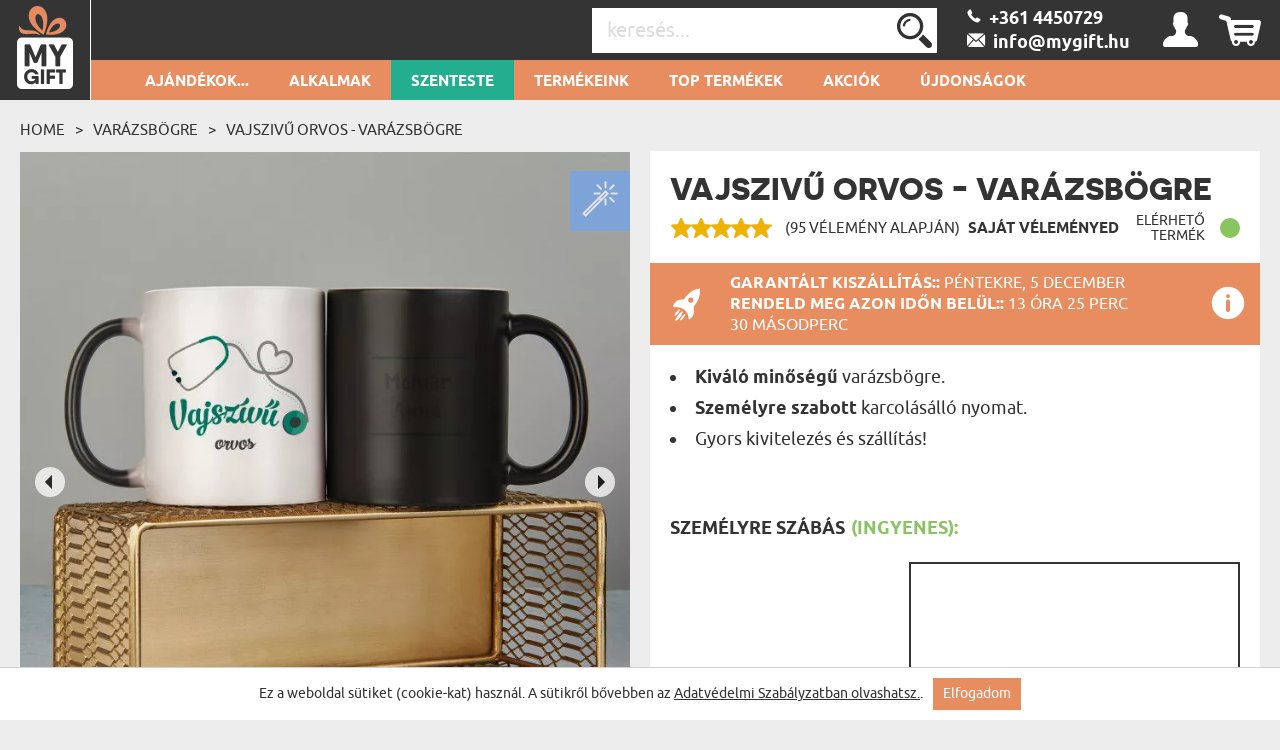

--- FILE ---
content_type: text/html; charset=UTF-8
request_url: https://mygift.hu/Varazsbogre/Vajszivu-orvos
body_size: 42576
content:
<!DOCTYPE html>
<html lang="hu-HU">
<head>
    <meta http-equiv="Content-Type" content="text/html; charset=utf-8" />    <meta name="viewport" id="viewport" content="width=device-width, initial-scale=1.0" />
    <meta name="keywords" content="" />
    <meta name="description" content="Egy látszólag közönséges bögre fekete, matt színben rejt valami varázslatot. Forró itallal való megtöltés után egy tetszőleges kép, dedikáci..." />
    <meta name="robots" content="index,follow" />
<meta name="googlebot" content="index,follow" />
            <title>Vajszivű orvos - Varázsbögre - MyGift.hu</title>
        <link href="/favicon_mygift.png" type="image/x-icon" rel="icon"/><link href="/favicon_mygift.png" type="image/x-icon" rel="shortcut icon"/>
<meta property="og:url" content="https://mygift.hu/Varazsbogre/Vajszivu-orvos" />
<meta property="og:type" content="website" />
<meta property="og:title" content="Vajszivű orvos - Var&aacute;zsb&ouml;gre" />
<meta property="og:description" content="Egy látszólag közönséges bögre fekete, matt színben rejt valami varázslatot. Forró itallal való megtöltés után egy tetszőleges kép, dedikáci..." />
    <meta property="og:image" content="https://mygift.hu/img/attachments/products/xbig/lekarz_o_wielkim_sercu_magiczny_kubek_64676bab-2ac0-4be5-8394-3db70a00d305.main-HU.jpg" />
            <meta property="og:image:width" content="1000" />
        <meta property="og:image:height" content="1000" />
                
<!--<script>(function(w,d,s,l,i){w[l]=w[l]||[];w[l].push({'gtm.start':
            new Date().getTime(),event:'gtm.js'});var f=d.getElementsByTagName(s)[0],
        j=d.createElement(s),dl=l!='dataLayer'?'&l='+l:'';j.async=true;j.src=
        'https://www.googletagmanager.com/gtm.js?id='+i+dl;f.parentNode.insertBefore(j,f);
    })(window,document,'script','dataLayer','');</script>
-->










    <script async src="https://www.googletagmanager.com/gtag/js?id=G-Y5LHSM0BSD"></script>
    <script>
        window.dataLayer = window.dataLayer || [];
        function gtag(){dataLayer.push(arguments);}

        gtag('consent', 'default', {
            'ad_storage': 'granted',
            'analytics_storage': 'granted',
            'ad_user_data': 'granted',
            'ad_personalization': 'granted'
        });
        gtag('js', new Date());
        gtag('config', 'G-Y5LHSM0BSD', {"page_title":"Strona produktu","page_path":"/Varazsbogre/Vajszivu-orvos"});
    </script>
    <script async src="https://www.googletagmanager.com/gtag/js?id=AW-11218355387"></script>
    <script>
        window.dataLayer = window.dataLayer || [];
        function gtag(){dataLayer.push(arguments);}
        gtag('js', new Date());

        gtag('config', 'AW-11218355387', {'allow_enhanced_conversions':true});
    </script>








    <style type="text/css">
    body { visibility: hidden; }
    @media (max-width: 380px) { header .basket { display: block !important; } }
    .promotions .weekly-offer .discount { z-index: 0 !important; }
    .cookie-button:hover { background: #343434 !important; }
    .grecaptcha-badge { visibility: hidden; }
    #CybotCookiebotDialog { text-transform: none; }
    </style>
    <script type="text/javascript">
        var ua = window.navigator.userAgent;
        var msie = ua.indexOf("MSIE ");
        if (msie > 0 || !!navigator.userAgent.match(/Trident.*rv\:11\./)) {
            var ie_version = parseInt(ua.substring(msie + 5, ua.indexOf(".", msie)));
            if(ie_version <= 8) {
                window.location.replace('/pages/ie');
            }
        }
    </script>

            
<!--<script type="application/ld+json">
    {"@context":"http:\/\/schema.org","@type":"BreadcrumbList","itemListElement":[{"@type":"ListItem","position":1,"item":{"@id":"https:\/\/mygift.hu\/","name":"F\u0151oldal"}},{"@type":"ListItem","position":2,"item":{"@id":"https:\/\/mygift.hu\/Varazsbogre","name":"Var\u00e1zsb\u00f6gre"}},{"@type":"ListItem","position":3,"item":{"@id":"https:\/\/mygift.hu\/Varazsbogre\/Vajszivu-orvos","name":"Vajsziv\u0171 orvos - Var\u00e1zsb\u00f6gre"}}]}</script>
<script type="application/ld+json">
{"@context":"http:\/\/schema.org","@type":"Product","name":"Vajsziv\u0171 orvos - Var\u00e1zsb\u00f6gre","image":"https:\/\/mygift.hu\/img\/attachments\/products\/xbig\/lekarz_o_wielkim_sercu_magiczny_kubek_64676bab-2ac0-4be5-8394-3db70a00d305.main-HU.jpg","description":"Egy l\u00e1tsz\u00f3lag k\u00f6z\u00f6ns\u00e9ges b\u00f6gre fekete, matt sz\u00ednben rejt valami var\u00e1zslatot. Forr\u00f3 itallal val\u00f3 megt\u00f6lt\u00e9s ut\u00e1n egy tetsz\u0151leges k\u00e9p, dedik\u00e1ci...","sku":"60320","brand":{"@type":"Thing","name":"MyGift"},"review":[],"aggregateRating":{"@type":"AggregateRating","ratingValue":4.989473684210527,"reviewCount":95},"offers":{"@type":"Offer","priceCurrency":"HUF","price":"3824.00","availability":"http:\/\/schema.org\/InStock","itemCondition":"http:\/\/schema.org\/NewCondition","priceValidUntil":"2026-02-03","url":"https:\/\/mygift.hu\/Varazsbogre\/Vajszivu-orvos"}}</script>

<script type="text/javascript">
    var dataLayer = dataLayer || [];
    dataLayer.push({
        'event': 'productDetail',
        'ecommerce': {
            'detail': {
                'products': [{
                    'name': 'Vajszivű orvos - Varázsbögre Varázsbögre',
                    'id': '60320-2-60362',
                    'price': '3824.00',
                    'brand': 'MGD',
                    'category': 'Nyomtatott ajándékok > Bögrék > Varázsbögre',
                    'variant': 'Varázsbögre',
                    'dimension1': 'Nie',
                    'dimension2': '4.9894736842105',
                    'dimension3': '2025-12-05',
                    'dimension9': 'tekst'
                }]
            }
        }
    });
</script>
-->

<script type="text/javascript">
    if (typeof gtag === 'function') {
        gtag('event', 'view_item', {
            "currency": "HUF",
            "value": "3824.00",
            "shipping" : "",
            "shipping_tier": "",
            "payment_type": "",
            "coupon": "",
            "transaction_id": "",
            "item_list_id": "",
            "item_list_name": "",
            "items": [
                {
                    "item_id": "60320",
                    "item_name": "Vajszivű orvos - Varázsbögre",
                    "discount": "676.00",
                    "item_category": "Nyomtatott ajándékok",
                    "item_category2": "Bögrék",
                    "item_category3": "Varázsbögre",
                    "item_category4": "",
                    "item_category5": "",
                    "item_variant": "60362",
                    "price": '4500.00',
                    "quantity": 1
                }
            ]
        });
    }

    if (typeof gtag === 'function') {
        document.addEventListener('DOMContentLoaded', function() {
            document.querySelectorAll('.add-to-basket-action').forEach(function(element) {
                element.addEventListener('click', function() {
                    let items = [];

                    const selectElement = document.getElementById('option');
                    const selectedOption = selectElement.options[selectElement.selectedIndex];

                    const product_id = selectedOption.getAttribute('data-id');
                    const product_name = selectedOption.getAttribute('data-name');
                    const product_price = selectedOption.getAttribute('data-price');
                    const product_discount = selectedOption.getAttribute('data-discount');

                    items.push({
                        "item_id": "60320",
                        "item_name": product_name,
                        "discount": product_discount,
                        "item_category": "Nyomtatott ajándékok",
                        "item_category2": "Bögrék",
                        "item_category3": "Varázsbögre",
                        "item_category4": "",
                        "item_category5": "",
                        "item_variant": product_id,
                        "price": product_price,
                        "quantity": "1"
                    });

                    const checkboxes = document.querySelectorAll('.extras');
                    checkboxes.forEach(function(checkbox) {
                        if (checkbox.checked) {
                            const extra_id = checkbox.getAttribute('data-id');
                            const extra_name = checkbox.getAttribute('data-name');
                            const extra_price = checkbox.getAttribute('data-price');
                            const extra_variant = checkbox.getAttribute('data-variant-id');

                            items.push({
                                "item_id": extra_id,
                                "item_name": extra_name,
                                "discount": "0",
                                "item_category": "",
                                "item_category2": "",
                                "item_category3": "",
                                "item_category4": "",
                                "item_category5": "",
                                "item_variant": extra_variant,
                                "price": extra_price,
                                "quantity": "1"
                            });
                        }
                    });

                    const eventName = element.classList.contains('add-to-basket-antigro-action')
                        ? 'antigro_start_personalization'
                        : 'add_to_cart';

                    gtag('event', eventName, {
                        "currency": "HUF",
                        "value": product_price,
                        "shipping": "",
                        "shipping_tier": "",
                        "payment_type": "",
                        "coupon": "",
                        "transaction_id": "",
                        "item_list_id": "",
                        "item_list_name": "",
                        "items": items
                    });
                });
            });
        });
    }

    if (typeof gtag === 'function') {
        document.addEventListener('DOMContentLoaded', function() {
            $('#option').on('change', function() {
                const selectedOption = this.options[this.selectedIndex];

                const id = selectedOption.getAttribute('data-id');
                const name = selectedOption.getAttribute('data-name');
                const price = selectedOption.getAttribute('data-price');
                const currency = selectedOption.getAttribute('data-currency');
                const discount = selectedOption.getAttribute('data-discount');

                gtag('event', 'change_option', {
                    "currency": "HUF",
                    "value": "" + price + "",
                    "shipping": "",
                    "shipping_tier": "",
                    "payment_type": "",
                    "coupon": "",
                    "transaction_id": "",
                    "item_list_id": "",
                    "item_list_name": "",
                    "items": [
                        {
                            "item_id": "60320",
                            "item_name": "" + name + "",
                            "discount": "" + discount + "",
                            "item_category": "Nyomtatott ajándékok",
                            "item_category2": "Bögrék",
                            "item_category3": "Varázsbögre",
                            "item_category4": "",
                            "item_category5": "",
                            "item_variant": "" + id + "",
                            "price": "" + price + "",
                            "quantity": "1"
                        }
                    ]
                });
            });
        });
    }
</script>


    <link rel="canonical" href="https://mygift.hu/Varazsbogre/Vajszivu-orvos" />
            
        <style>
        .occasion-name {
            white-space: normal;
            word-wrap: break-word;
            max-width: 180px;
        }
    </style>
</head>

<body class="product">
<!--<noscript><iframe src="https://www.googletagmanager.com/ns.html?id="
height="0" width="0" style="display:none;visibility:hidden"></iframe></noscript>
-->
<div class="ss-best-toplayer" style="display:none">
    <div class="ss-best-toplayer__bg"></div>
    <div class="ss-best-toplayer__container">
        <div class="ss-best-toplayer__title">
            Mielőtt elmész, tekintsd meg bestseller termékeinket, <br>amelyek elnyerték az ajándékozottak szívét, és amelyekre évekig emlékeznek:        </div>
        <div class="ss-best-toplayer__items"></div>
        <div class="ss-best-toplayer__close"></div>
    </div>
</div>

<header id="header">
    <div class="top container-fluid">
        <div id="logo-header">
                    <a href="/"
           title="MyGiftDNA.pl – personalizowane prezenty "
           target="_self">
            <img src="/img/attachments/banners/big/5f5b6dcd-708c-43c3-82f5-722d05bb3706.heades_sygnet_small.png"
                 title=""
                 alt=""
                 style="height: 100%; width: 100%"
                 class="logo"
            >
        </a>
            </div>
                    <div id="basket-tab" class="float-right basket" data-url="/my_basket/MyBaskets/tab">
                <div class="basket_icon icon-shopping"></div>
            </div>
                <div id="user-tab" class="float-right user" data-url="/my_auth/MyUsers/tab">
            <div class="user_icon icon-user"></div>
        </div>
        <div class="float-right contact" id="contact">
                            <a class="icon-phoneBig" href="/kapcsolat"><span>&nbsp;&nbsp;+361 4450729 </span></a>
                <br/>
                                        <a class="icon-mailBig" href="mailto:info@mygift.hu"><span>&nbsp;&nbsp;info@mygift.hu</span></a>
                    </div>
        <div class="float-right find">
            <form action="/Categories/search" method="GET" id="quick-search-form">
                <input name="term" type="text" id="searchInput" data-all-text="Az összes találat" placeholder="keresés..." value=""/><!--
                    --><label for="search" id="search-label">
                    <input type="submit" value="Küldés" id="search" class="icon-search">
                </label>
            </form>
        </div>
        <div class="burger-menu icon-burger visible-xs-inline-block float-left"></div>
        <div class="float-left header-info">Személyre szabott ajándékok</div>
    </div>
    <nav id="user-tab-mobile" class="navMobile" data-url="/my_auth/MyUsers/tabMobile"></nav>
    <div class="bottom container-fluid">
        <nav class="container">
    <ul>
        <li class="wide-menu main-nav-container "><a class="main-nav main-nav-159" title="Ajándékok..." href="">Ajándékok...</a><ul class="clearfix"><li><div class="row"><div class="col-xs-4"><ul><li class="has-icon"><a href="/a-parodnak-1" title="Prezenty Dla Niej"><svg xmlns="http://www.w3.org/2000/svg" viewBox="0 0 324.5 383.7"><style type="text/css">  
	.st0{fill:none;}
</style><path class="st0" d="M148.7 338.6c-0.6 0.2-1.2 0.3-1.9 0.3 -0.6 0-1.3-0.1-1.9-0.3 -18.3-5.9-45.8-23.5-70-55.2L36.5 293C22.1 296.6 12 309.5 12 324.4v40.4c0 3.7 3.1 6.8 6.8 6.8h32.4v-29.5c0-3.3 2.7-6 6-6 3.3 0 6 2.7 6 6v29.5h167.2v-29.5c0-3.3 2.7-6 6-6 3.3 0 6 2.7 6 6v29.5h32.4c3.8 0 6.8-3.1 6.8-6.8v-40.4c0-14.9-10.1-27.8-24.5-31.4l-38.4-9.6C194.5 315.1 166.9 332.6 148.7 338.6z"/><path class="st0" d="M87.8 280.2c14.8 18.1 36.8 38.4 59 46.3 22.3-7.9 44.3-28.2 59-46.3l-7.5-1.9c-11.2-2.8-19.1-12.9-19.1-24.5v-5.6c-10.2 4.8-21.2 7.4-32.4 7.4 -11.4 0-22.4-2.6-32.4-7.4v5.6c0 11.6-7.8 21.6-19.1 24.5L87.8 280.2z"/><path class="st0" d="M196.8 220.6c13.5-14.4 22.6-34.2 25.8-55.9 -15.4-18.5-24.2-39.9-29.1-56.2 -25.5 0.4-90.5 4.5-123.9 35v3.8c0 53.2 34.6 96.4 77.2 96.4C165.1 243.7 182.9 235.5 196.8 220.6z"/><path class="st0" d="M298.2 16.3c-8.9-5.5-18.1-4.7-28.1 2.4 -8.1 5.8-13.5 13.6-13.6 13.7 -1.2 1.7-3.1 2.8-5.2 2.8 -2.1 0-4-1-5.2-2.8l0 0c-0.6-0.8-5.8-8.2-13.6-13.7 -5.6-4-11-6-16.2-6 -4 0-8 1.2-11.9 3.6 -3.1 1.9-5.6 4.2-7.7 6.7 -2.5 3.1-4.2 6.7-5.1 10.8 -0.2 1-0.4 2.1-0.6 3.2 -1.9 15.4 6.5 35 21.9 51.1 14.5 15.1 30 26.3 37.4 31.2 0.3 0.2 0.7 0.5 1 0.7 2.3-1.5 5.7-3.9 9.8-6.9 8-5.9 18.5-14.5 28.6-25C305.1 72 313.5 52.5 311.6 37 310.5 28.1 306 21.1 298.2 16.3z"/><path class="st0" d="M251.3 133.8c-1.2 0-2.3-0.3-3.3-0.9 -0.2-0.1-22.7-13.7-44.2-36 -18-18.7-27.8-42.3-25.4-61.4 0.3-2.1 0.7-4.1 1.2-6 -9.8-2.8-20.8-4.2-32.8-4.2C108.4 25.3 82 39 63.5 68.6c-21.7 34.9-32.3 92-32.3 174.4 0.4 0.8 3.5 6.1 26.9 16.3 10.6 4.6 21 8.3 25 9.7l9.3-2.3c5.9-1.5 10-6.7 10-12.8v-12.6c-26.8-18.7-44.8-53.9-44.8-94v-6.4c0-1.6 0.7-3.2 1.8-4.3 15.7-15.3 39.5-26.5 70.7-33.2 27.8-6 54.5-6.9 67.9-6.9 2.7 0 5.1 1.8 5.8 4.4 4.4 16 13.2 39.1 29.7 58.1 1.1 1.3 1.6 3 1.4 4.7 -3.1 25.2-13.6 48.3-29.3 65.2 -4.5 4.8-9.3 8.9-14.4 12.5v12.6c0 6.1 4.1 11.3 10 12.8l9.3 2.3c3.9-1.4 14.4-5.1 25-9.7 23.3-10.2 26.5-15.5 26.8-16.3 0-43.4-3-79.8-8.9-109.6C252.8 133.7 252.1 133.8 251.3 133.8z"/><path d="M324.1 35.4c-1.6-12.7-8.3-23.1-19.3-29.9C281.3-9.1 260.2 9 251.3 18.8c-8.9-9.8-30-27.9-53.6-13.3 -5.6 3.4-10 7.8-13.3 12.9 -11.4-3.4-23.9-5.1-37.7-5.1 -42.3 0-72.9 16-93.5 49 -23 36.9-34.1 96.1-34.1 181 0 8.3 9.7 16.2 32.4 26.3 3.7 1.7 7.5 3.2 11 4.6l-28.9 7.2C13.8 286.3 0 304 0 324.4v40.4c0 10.4 8.4 18.8 18.8 18.8h256c10.4 0 18.8-8.4 18.8-18.8v-40.4c0-20.4-13.8-38.1-33.6-43.1l-28.9-7.2c3.5-1.4 7.2-2.9 10.9-4.6 22.7-10.1 32.4-17.9 32.4-26.3 0-46.5-3.4-85.2-10.2-116.9 8.7-6.2 22-16.5 34.6-29.5C316.8 78.1 326.5 54.6 324.1 35.4zM257.1 293c14.4 3.6 24.5 16.5 24.5 31.4v40.4c0 3.7-3.1 6.8-6.8 6.8h-32.4v-29.5c0-3.3-2.7-6-6-6 -3.3 0-6 2.7-6 6v29.5H63.2v-29.5c0-3.3-2.7-6-6-6 -3.3 0-6 2.7-6 6v29.5H18.8c-3.8 0-6.8-3.1-6.8-6.8v-40.4c0-14.9 10.1-27.8 24.5-31.4l38.4-9.6c24.2 31.7 51.7 49.2 70 55.2 0.6 0.2 1.2 0.3 1.9 0.3 0.6 0 1.3-0.1 1.9-0.3 18.3-5.9 45.8-23.5 70-55.2L257.1 293zM114.4 253.9v-5.6c10.1 4.8 21 7.4 32.4 7.4 11.2 0 22.2-2.6 32.4-7.4v5.6c0 11.6 7.9 21.6 19.1 24.5l7.5 1.9c-14.8 18.1-36.8 38.4-59 46.3 -22.3-7.9-44.3-28.2-59-46.3l7.5-1.9C106.6 275.5 114.4 265.5 114.4 253.9zM69.6 147.3v-3.8c33.4-30.4 98.4-34.6 123.9-35 4.9 16.3 13.7 37.8 29.1 56.2 -3.2 21.7-12.3 41.4-25.8 55.9 -13.9 14.9-31.7 23.1-50 23.1C104.2 243.7 69.6 200.4 69.6 147.3zM235.6 259.3c-10.6 4.6-21.1 8.4-25 9.7l-9.3-2.3c-5.9-1.5-10-6.7-10-12.8v-12.6c5.1-3.6 9.9-7.7 14.4-12.5 15.8-16.8 26.2-40 29.3-65.2 0.2-1.7-0.3-3.4-1.4-4.7 -16.5-18.9-25.2-42-29.7-58.1 -0.7-2.6-3.1-4.4-5.8-4.4 -13.4 0-40.1 0.9-67.9 6.9 -31.2 6.7-55 17.9-70.7 33.2 -1.2 1.1-1.8 2.7-1.8 4.3v6.4c0 40.1 18 75.3 44.8 94v12.6c0 6.1-4.1 11.3-10 12.8l-9.3 2.3c-3.9-1.4-14.3-5.1-25-9.7 -23.4-10.2-26.5-15.5-26.9-16.3 0-82.4 10.6-139.5 32.3-174.4C82 39 108.4 25.3 146.8 25.3c12.1 0 23 1.4 32.8 4.2 -0.5 1.9-0.9 3.9-1.2 6 -2.4 19.2 7.3 42.7 25.4 61.4 21.5 22.3 44 35.9 44.2 36 1 0.6 2.1 0.9 3.3 0.9 0.8 0 1.5-0.1 2.2-0.4 6 29.8 8.9 66.2 8.9 109.6C262 243.8 258.9 249.1 235.6 259.3zM289.7 88.1c-10.1 10.5-20.6 19.1-28.6 25 -4.1 3-7.5 5.4-9.8 6.9 -0.3-0.2-0.6-0.4-1-0.7 -7.3-4.9-22.9-16.1-37.4-31.2C197.5 72 189.1 52.4 191 37c0.1-1.1 0.3-2.2 0.6-3.2 0.9-4.1 2.7-7.7 5.1-10.8 2-2.6 4.6-4.8 7.7-6.7 3.9-2.4 7.9-3.6 11.9-3.6 5.2 0 10.6 2 16.2 6 7.7 5.5 13 12.9 13.6 13.7l0 0c1.2 1.7 3.1 2.8 5.2 2.8 2.1 0 4.1-1.1 5.2-2.8 0.1-0.1 5.5-7.9 13.6-13.7 10-7.1 19.2-7.9 28.1-2.4 7.8 4.8 12.3 11.8 13.4 20.7C313.5 52.5 305.1 72 289.7 88.1z"/></svg>a párodnak</a><ul class="last-level"><li class=""><a href="/felesegnek" title="Prezenty Dla Żony">Feleségnek</a></li><li class=""><a href="/menyasszonynak" title="Prezenty Dla Narzeczonej">Menyasszonynak</a></li><li class=""><a href="/baratnonek" title="Prezenty Dla Dziewczyny">Barátnőnek</a></li></ul></li><li class="has-icon"><a href="/nonek" title="Prezenty Dla Kobiety"><svg xmlns="http://www.w3.org/2000/svg" viewBox="0 0 324.5 383.7"><path d="M254.9 102.4c-44-44-115.7-44-159.7 0 -21.3 21.3-33.1 49.7-33.1 79.8 0 28.1 10.2 54.7 28.9 75.4l-25.5 25.6 -29.7-29.5c-2.3-2.3-6.1-2.3-8.5 0 -2.3 2.3-2.3 6.1 0 8.5l29.7 29.5 -29.5 29.7c-2.3 2.3-2.3 6.1 0 8.5 1.2 1.2 2.7 1.7 4.2 1.7 1.5 0 3.1-0.6 4.3-1.8l29.5-29.7 29.7 29.5c1.2 1.2 2.7 1.7 4.2 1.7 1.5 0 3.1-0.6 4.3-1.8 2.3-2.3 2.3-6.1 0-8.5L74 291.7l25.4-25.6c21.4 19.3 48.5 29 75.6 29 28.9 0 57.8-11 79.8-33C298.9 218 298.9 146.4 254.9 102.4zM246.4 253.6c-39.3 39.3-103.4 39.3-142.7 0 -19.1-19.1-29.6-44.4-29.6-71.4 0-27 10.5-52.3 29.6-71.4 19.7-19.7 45.5-29.5 71.4-29.5 25.8 0 51.7 9.8 71.4 29.5C285.7 150.2 285.7 214.2 246.4 253.6z"/></svg>Nőnek</a><ul class="last-level"><li class=""><a href="/a-legjobb-baratnonek" title="Prezenty Dla Przyjaciółki">A Legjobb Barátnőnek</a></li><li class=""><a href="/lanytestvernek" title="Prezenty Dla Siostry">Lánytestvérnek</a></li></ul></li><li class="has-icon"><a href="/szuloknek" title="Prezenty Dla Rodziców"><svg xmlns="http://www.w3.org/2000/svg" viewBox="0 0 202 184.6"><path d="M199.4 53.6l-0.2 0c-2.1 7.2-7 13.4-10.2 12.9 -3.2-0.5-3-8.5-1.3-17.6 2.5-13.9 0.8-21.3-3.5-22.2 -4.7-0.9-11.9 4-17.7 14.1 0-7.9-2.1-11.8-5.2-12.8 -4.9-1.4-13 4.5-19.1 16.5 1.3-11.9 3.4-13.7 3.4-13.7s-6.4-6.4-12.7-1.6c-4.1 3.1-4.8 10.6-4.3 22.4 -1.8 2.3-3.9 4-6.2 4.6 0.4-1.7 0.7-3.4 0.8-5 1.7-18.8-8.8-24.2-14.9-20.2l-1.4 1.1 -1.4-0.1c-11.7-0.3-21.1 9.7-22.2 23.6 -0.2 2-0.1 3.9 0.1 5.7 -2.2 6.4-6.8 13-10.7 12.3 -4.1-0.9-9.2-15.6-1.7-54.6C73 8.1 74.4 3.9 74.4 3.9s-8.6-8.8-15 0l0 0.1 -0.5 0.7c-8.6 13.8-16.6 35.6-19.8 53.4 -1.6-12.7-1.5-28.9-0.9-48.8l0-0.2c-0.1-3.9-7.3-9.6-15-1.9 -5.8 5.8-8.7 19.8-14.7 51.9 -3.4 19-5.5 22.6-6 22.9 8 3.3 14.4 0.7 18.1-23 2.6-17.3 5.7-28 8.6-35.5 -0.8 25.2 1.2 45.8 7.4 55 1.8 2.7 5 0.2 6.2-1.2 0.1-0.1 0.3-0.3 0.4-0.5 0.1-0.2 0.2-0.2 0.2-0.3 0-0.2 0-0.4 0-0.6 0.8-15.3 5.8-34.9 12.7-50.5C54.6 61.3 57.3 76.3 66.3 79c8.7 2.5 15-4.1 18.4-11.8 2.8 6.9 8.7 10.9 15.5 11.2 9.6 0.3 16.9-8.1 20.5-17.4 3.2-0.3 5.9-1.6 8.1-3.6 0.2 3.9 0.5 8.1 0.7 12.6 0.2 3.3 0.7 4.7 0.7 4.7 7.2 2.3 10-0.6 11.3-19 5.2-14.7 8.8-18.7 10.6-18.3 2 0.3 2.4 5.4 0.6 17.2 -1.8 11.8-3 19.1-3 19.1 5 1.6 10.5 0.6 12.3-6 1.7-6.5 2.8-12 3.6-16.8 4.4-11.8 7.7-15.1 9.5-14.8 2 0.3 2.9 3.8 0.5 15.6 -2.8 13.4 1.8 21.6 8.6 22.1 6.6 0.5 14.4-6.7 17.6-16.4C202.7 54.1 201.1 52.9 199.4 53.6zM103.8 69.5c-6 0-9.1-6.6-8-17 1-10.1 4.6-17.3 8.7-17.4 -3.9 8.2 0 22.8 10.6 25.5C112.5 66.1 108 69.7 103.8 69.5zM117.8 51.5c-0.2 1.6-0.5 3.1-0.8 4.5 -7.5-2.4-7.6-11.8-4.8-14.2C114.5 39.6 118.7 43.1 117.8 51.5z"/><path d="M42.6 101.1C25.4 102 6 111.2 0.9 127.8c-3.8 12.5 4.5 23.1 15.1 22.6 11-0.4 7.6-13.1 7.6-13.1 -6 2.9-17.1-0.1-14.6-10.5 2.5-11.1 16.6-17.8 30-18.5 18.9-1 28.4 11 25.3 34.9 -2.8 21.7-15.8 36.4-30.7 36.9 -8.4 0.3-20.1-4.2-19.1-12.9 0.5-6 6.9-7 12.1-4.8l-0.2 6.9c-0.2 3.3-0.9 4.9-0.9 4.9 11.4 6.1 15.4-3.7 14.7-16.7 -2-36 4.3-39.9 4.3-39.9 -0.2-3.9-8.9-8.9-14.6-0.8 -4.5 6.6-2.7 13.8-3.1 37.9 -8.5-1.1-19.3 3.5-20.5 11.9 -1.4 10.6 11.1 18.1 26 17.9 23-0.4 43.3-17.4 46.8-44.5C82.6 112 63.9 99.9 42.6 101.1z"/><path d="M172.6 155.5l-0.2 0c-2.1 7.2-5.9 13.4-9 12.8 -3.1-0.4-3.2-8.6-2.6-17.5 2.4-33.4 10.3-44.3 10.3-44.3s-9.4-9.9-15.1-0.7c-2.9 4.6-4.7 14.7-5.6 25.5 -0.6-0.3-1.2-0.5-1.7-0.6 -11.1-2.6-20.7 6.8-22.5 21.2 -0.3 2.6-0.4 5-0.2 7.3 -2.1 6.6-5.6 12.1-8.6 11.6 -3-0.4-3.6-8.6-2.5-17.5 1.5-11.5 4.9-19.5 4.9-19.5 -4.2-3.9-9.7-3.9-13 1.8 -1.1-1.2-2.6-2-4.2-2.4 -11-2.6-20.7 6.8-22.5 21.2 -1.7 13.7 3.6 24 11.8 23 7-0.9 10.2-8.1 12-14 0.7 7.4 2.9 12.4 7.9 13.4 6.6 1.3 12.1-3.6 15.6-10.9 1.9 6 5.8 9.6 10.8 9 6.9-0.9 10.2-8.1 11.9-14 0.8 7.4 3 12.4 8 13.4 7.7 1.5 14.1-5.6 17.2-15.2C176 156 174.3 154.8 172.6 155.5zM104.1 144.7c-0.4 3.5-0.7 6.8-0.7 9.8 -2.6 11.5-6.3 16.2-9 15.7 -3.2-0.7-3.3-10.3-1.8-17.8 1.4-6.8 4.5-14.3 9.3-14.2 1.3 0 2.3 0.4 3.2 1.1C104.6 140.8 104.3 142.6 104.1 144.7zM149.4 152.7c-2.6 11-6.4 15.5-9 15 -3.2-0.7-3.2-10.3-1.7-17.8 1.4-6.8 4.5-14.3 9.3-14.2 0.7 0.1 1.3 0.1 1.9 0.3C149.5 141.8 149.3 147.5 149.4 152.7z"/><path d="M102.3 111.7c-0.6 3.5 0.2 6.8 2.2 9.1 2 2.4 5.1 3.6 8.9 3.6 8.8 0 13.7-6.9 14.5-13.4 0.9 0 1.7-0.1 2.5-0.3 2.1-0.4 3.9-2.2 4.2-4.1 0.3-1.7-0.5-3.2-2.3-4.4l0 0h-0.2l-0.1 0.1c-0.2 0.3-0.8 0.8-1.5 1.3 -4 2.7-9.8 3.5-14.1 2l-0.1 0 -0.1 0.1c0 0-0.7 1.5 0.9 2.5 2.1 1.3 5 2.2 7.8 2.6 -0.3 3.3-1.7 10.5-8.6 10.5 -2.2 0-4.1-0.8-5.3-2.2 -1.5-1.7-2.2-4.4-1.8-7.4 0.5-3.5 2.3-6.7 4.8-8.5 1.1 0.5 2.2 0.7 3.2 0.8 2.5 0.1 4-1 4.2-2.1 0.2-0.8-0.4-1.5-1.4-1.9 -1.5-0.5-3-0.6-4.6-0.5 -1.1-1.5-1.3-4.2-0.6-7.4 0.5-2.4 2.2-5.5 4.7-6.8 1.4-0.8 2.9-0.8 4.5-0.2 1 0.4 1.6 1.5 1.5 2.9 -0.1 2.7-2.3 6.3-5.7 7.3l-0.2 0 0.1 0.2c0.1 0.1 1.4 2.9 3.7 3.3 1.1 0.2 2.2-0.1 3.4-1.1 2.5-2.1 3.8-5.8 3.1-9.1 -0.5-2.6-2.2-4.6-4.5-5.4 -3.3-1.1-7.3-0.6-10.7 1.3 -3.3 1.9-5.6 4.8-6.3 8.1 -0.6 3 0.1 5.9 2.2 8.2C106.1 102.8 102.9 107 102.3 111.7z"/></svg>Szülőknek</a><ul class="last-level"><li class=""><a href="/anyanak" title="Prezenty Dla Mamy">Anyának</a></li><li class=""><a href="/apukanak" title="Prezenty Dla Taty">Apukának</a></li></ul></li><li class="has-icon"><a href="/nagyszuloknek" title="Prezenty Dla Dziadków"><svg xmlns="http://www.w3.org/2000/svg" viewBox="0 0 250.1 161.3"><style type="text/css">  
	.st0{fill:none;}
</style><path class="st0" d="M126.6 118.4l-3.3 10.4c1.4-2.2 3.2-4.4 5.2-6.4"/><path class="st0" d="M106.2 103c-4.6 1.8-9.7 2.7-15.1 2.7 -5.1 0-9.9-0.8-14.2-2.4v9.2l7.4 13.9h14.6l7.4-13.9V103z"/><polygon class="st0" points="106 128.2 114.9 131.6 119.6 117 111.9 117 "/><polygon class="st0" points="87.8 141.4 95.2 141.4 100.5 133.7 82.6 133.7 "/><path class="st0" d="M100.1 58.1c0 4.2 3.4 7.6 7.6 7.6h8.3c4.2 0 7.6-3.4 7.6-7.6v-6h-23.6V58.1z"/><path class="st0" d="M85.6 45c1.9 0 3.4 1.4 3.5 3.3h4c0.1-1.8 1.6-3.3 3.5-3.3h19.9c-0.9-16.5-7.8-33-25.4-33 -17.5 0-24.5 16.4-25.4 33H85.6z"/><path class="st0" d="M127.3 45c2 0 3.5 1.6 3.5 3.5v5.8c1.6-3.7 2.3-10.6-1.6-23.3 -2.9-9.3-8.8-15.1-15.9-16.1 6 7 9.7 17.3 10.2 30H127.3z"/><path class="st0" d="M134.1 117.7c0.4-0.2 0.7-0.5 1.1-0.7h-1.4"/><path class="st0" d="M89.1 55.3v2.7c0 2.8-0.8 5.4-2.1 7.6V67c0 2.3 1.8 4.1 4.1 4.1 2.3 0 4.1-1.8 4.1-4.1v-1.3c-1.3-2.2-2.1-4.8-2.1-7.6v-2.7H89.1z"/><path class="st0" d="M169.4 37.6c0-1.6 1.3-2.9 2.9-3 1.6 0 3 1.2 3 2.9 0 0.6 1.2 14 27.6 14.9v-5.8c0 0 0-0.1 0-0.1 0-11.4-9.7-20.3-22.2-20.3 -12.4 0-22.2 8.9-22.2 20.3 0 0 0 0.1 0 0.1V51C163 48.7 169.4 44.3 169.4 37.6z"/><path class="st0" d="M180.8 20.3c4.4 0 8.6 0.9 12.3 2.6 0.4-1.3 0.7-2.6 0.7-4 0-7.1-5.8-13-13-13 -7.1 0-13 5.8-13 13 0 1.4 0.2 2.7 0.7 4C172.2 21.2 176.3 20.3 180.8 20.3z"/><path class="st0" d="M180.8 94.9c12.2 0 22.2-12.8 22.2-28.4v-8c-17.9-0.6-26.3-6.6-30.2-12C169 52.5 162 56 158.6 57.5v8.9C158.6 82.1 168.6 94.9 180.8 94.9z"/><path class="st0" d="M197.2 114.2l-5-1.2c-1.3-0.3-2.3-1.5-2.3-2.9V98.9c-2.9 1.2-5.9 1.9-9.1 1.9 -3.2 0-6.3-0.7-9.1-1.9v11.2c0 1.4-0.9 2.6-2.3 2.9l-5 1.2 16.4 26.6L197.2 114.2z"/><path class="st0" d="M14.5 138c0 0-2.5 7.6-6.3 19.2h16.1l-6.1-28.5C15.3 133.3 14.6 137.6 14.5 138z"/><polygon class="st0" points="107.3 136.3 100.8 145.7 102.9 157.2 106.7 157.2 112.8 138.4 "/><polygon class="st0" points="88.9 148.5 87.4 157.2 95.7 157.2 94.1 148.5 "/><path class="st0" d="M127 135.8C127 135.8 127 135.8 127 135.8l-0.6-0.7c-1.3 2.5-2.2 4.7-2.8 6.3 -0.5 1.5-0.8 2.5-0.8 2.6 0 0-0.6 0.7-1.6 2.4 -1.2 2-2.9 5.4-5 10.9h19.9c0.1-2.9 0.9-3.8 3-8.9L127 135.8z"/><path class="st0" d="M68.9 15c-7.1 1-13 6.7-15.9 16 -4 13.1-3 19.9-1.6 23.3v-5.8c0-2 1.6-3.5 3.5-3.5h3.7C59.2 32.3 62.8 21.9 68.9 15z"/><path class="st0" d="M216.6 145.9l14.6-15.2 0.7-0.7c-3.8-5-9.6-9.9-18.1-11.9l-10.5-2.5 -20 32.3 0 0c-0.2 0.4-0.5 0.7-1 1 -0.5 0.3-1 0.4-1.6 0.4 -1 0-2-0.5-2.5-1.4l-1.1-1.7 -18.9-30.6 -9.4 2.3 -1.2 0.3c-4.4 1-8 2.8-11.1 5 -2.1 1.5-3.9 3.2-5.5 5 -0.5 0.6-1.1 1.3-1.5 1.9l4.8 5 0 0.1 10.1 10.5c0.8 0.9 1.1 2.2 0.6 3.3 -2.3 5-3.2 5.7-3.3 8.3h77.2c-0.1-2.3-1.1-3.2-3.3-8C215.5 148.1 215.7 146.8 216.6 145.9z"/><polygon class="st0" points="75.8 136.3 70.3 138.4 76.4 157.2 80.2 157.2 82.2 145.7 "/><path class="st0" d="M235.2 135.1l-0.9 1 -12.1 12.5c2 4.9 2.9 6 3 8.6h18l-4.4-13.2C238.7 143.7 237.8 139.8 235.2 135.1z"/><path class="st0" d="M123.3 70.9c-2.1 1.2-4.6 1.9-7.2 1.9h-8.3c-2.3 0-4.4-0.5-6.4-1.5 -1.7 4-5.7 6.8-10.3 6.8 -4.6 0-8.6-2.8-10.3-6.8 -1.9 0.9-4.1 1.5-6.4 1.5h-8.3c-2.6 0-5.1-0.7-7.2-1.9 2.3 16.6 14.9 27.8 32.2 27.8C108.5 98.7 121.1 87.5 123.3 70.9z"/><polygon class="st0" points="77.1 128.2 71.2 117 63.5 117 68.1 131.6 "/><polyline class="st0" points="54.3 157.2 68.9 157.2 56.5 118.4 "/><path class="st0" d="M66.1 65.7h8.3c4.2 0 7.6-3.4 7.6-7.6v-6H58.4v6C58.4 62.3 61.9 65.7 66.1 65.7z"/><path class="st0" d="M49.3 117h-7c-8.3 0-14.1 2.3-18.2 5.4l7.5 34.8h14.2"/><path d="M249.5 157.8l-4.9-15.1c-0.2-1-5.9-24.8-29.4-30.3l-19.3-4.6V95.4c7.8-6.1 13.1-16.8 13.1-29V46.6c0 0 0-0.1 0-0.1 0-8.4-4.1-15.8-10.6-20.5 0.9-2.2 1.4-4.6 1.4-7 0-10.4-8.5-18.9-18.9-18.9 -10.4 0-18.9 8.5-18.9 18.9 0 2.4 0.5 4.8 1.4 7 -6.4 4.7-10.5 12.1-10.6 20.5 0 0.1 0 0.1 0 0.2v19.9c0 12.2 5.2 22.9 13.1 29v12.3l-14.3 3.4c-3.1-0.8-6.7-1.3-10.6-1.3h-27.5V99.5c10.8-7 17.5-19.2 17.5-34v-0.9c1.7-0.9 3.7-2.5 5.4-5.2 4-6.6 4-16.9-0.2-30.4 -4.8-15.4-17.2-23.6-30.7-20.5 -4.2-2.3-8.9-3.5-14.2-3.5 -5.3 0-10 1.2-14.2 3.5C63.4 5.3 51 13.5 46.2 28.9 42 42.4 41.9 52.6 46 59.3c1.7 2.8 3.7 4.3 5.4 5.2v0.9c0 15.2 7.1 27.7 18.4 34.6v9.9H42.3c-28.4 0-34 23.4-34.7 26.7l-7 21.3c-0.3 0.4-0.6 0.9-0.6 1.4 0 1.1 0.9 2.1 2.1 2.1h246c1.1 0 2.1-0.9 2.1-2.1C250.1 158.7 249.9 158.2 249.5 157.8zM180.8 5.9c7.2 0 13 5.8 13 13 0 1.4-0.2 2.7-0.7 4 -3.7-1.6-7.9-2.6-12.3-2.6s-8.6 0.9-12.3 2.6c-0.4-1.3-0.7-2.6-0.7-4C167.8 11.7 173.6 5.9 180.8 5.9zM158.6 46.7c0 0 0-0.1 0-0.1 0-11.4 9.7-20.3 22.2-20.3 12.4 0 22.2 8.9 22.2 20.3 0 0 0 0.1 0 0.1v5.8c-26.4-0.9-27.6-14.4-27.6-14.9 -0.1-1.6-1.4-2.9-3-2.9 -1.6 0-2.9 1.3-2.9 3 0 6.6-6.5 11.1-10.8 13.3V46.7zM158.6 66.4v-8.9c3.4-1.5 10.4-5 14.2-11.1 3.9 5.4 12.3 11.3 30.2 12v8c0 15.7-10 28.4-22.2 28.4C168.6 94.9 158.6 82.1 158.6 66.4zM169.4 113c1.3-0.3 2.3-1.5 2.3-2.9V98.9c2.9 1.2 5.9 1.9 9.1 1.9 3.2 0 6.3-0.7 9.1-1.9v11.2c0 1.4 0.9 2.6 2.3 2.9l5 1.2 -16.4 26.6 -16.4-26.6L169.4 113zM134.1 117.7c-2.3 1.3-5.6 4.6-5.6 4.6 -2.1 2.1-3.8 4.3-5.2 6.4l3.3-10.4 0.5-1.4h6.7M119.6 117l-4.7 14.6 -8.9-3.4 5.9-11.2H119.6zM98.9 126.5H84.2l-7.4-13.9v-9.2c4.4 1.5 9.1 2.4 14.2 2.4 5.5 0 10.5-1 15.1-2.7v9.5L98.9 126.5zM100.5 133.7l-5.3 7.7h-7.4l-5.3-7.7H100.5zM123.7 58.1c0 4.2-3.4 7.6-7.6 7.6h-8.3c-4.2 0-7.6-3.4-7.6-7.6v-6h23.6V58.1zM129.2 31c3.9 12.7 3.2 19.6 1.6 23.3v-5.8c0-2-1.6-3.5-3.5-3.5h-3.7c-0.6-12.7-4.2-23-10.2-30C120.4 16 126.3 21.7 129.2 31zM91.1 12c17.5 0 24.5 16.4 25.4 33H96.6c-1.9 0-3.4 1.4-3.5 3.3h-4C89 46.4 87.4 45 85.6 45H65.7C66.6 28.4 73.6 12 91.1 12zM95.2 65.7V67c0 2.3-1.8 4.1-4.1 4.1 -2.3 0-4.1-1.8-4.1-4.1v-1.3c1.3-2.2 2.1-4.8 2.1-7.6v-2.7H93v2.7C93 60.8 93.8 63.4 95.2 65.7zM51.4 48.5v5.8C49.9 50.9 48.9 44.1 53 31c2.9-9.3 8.8-15.1 15.9-16 -6 7-9.7 17.3-10.2 30h-3.7C52.9 45 51.4 46.5 51.4 48.5zM58.4 52H82v6c0 4.2-3.4 7.6-7.6 7.6h-8.3c-4.2 0-7.6-3.4-7.6-7.6V52zM58.8 70.9c2.1 1.2 4.6 1.9 7.2 1.9h8.3c2.3 0 4.4-0.5 6.4-1.5 1.7 4 5.7 6.8 10.3 6.8 4.6 0 8.6-2.8 10.3-6.8 1.9 0.9 4.1 1.5 6.4 1.5h8.3c2.6 0 5.1-0.7 7.2-1.9 -2.3 16.6-14.9 27.8-32.2 27.8C73.7 98.7 61.1 87.5 58.8 70.9zM71.2 117l5.9 11.2 -8.9 3.4L63.5 117H71.2zM8.2 157.2c3.8-11.6 6.3-19.2 6.3-19.2 0.1-0.4 0.7-4.6 3.7-9.2l6.1 28.5H8.2zM45.7 157.2H31.5l-7.5-34.8c4.1-3.1 9.9-5.4 18.2-5.4h7c0 0 6.5-0.6 7.2 1.4l12.4 38.8H54.3 45.7zM76.4 157.2l-6-18.9 5.4-2.1 6.5 9.5 -2.1 11.5H76.4zM87.4 157.2l1.6-8.8h5.2l1.6 8.8H87.4zM102.9 157.2l-2.1-11.5 6.5-9.5 5.4 2.1 -6 18.9H102.9zM116.2 157.2c2.1-5.5 3.9-8.9 5-10.9 1-1.7 1.6-2.3 1.6-2.4 0 0 0.2-1 0.8-2.6 0.6-1.6 1.5-3.8 2.8-6.3l0.6 0.6c0 0 0 0 0 0l12.1 12.5c-2.1 5.1-2.9 6-3 8.9H116.2zM142 157.2c0.1-2.5 1-3.3 3.3-8.3 0.5-1.1 0.3-2.4-0.6-3.3l-10.1-10.5 0-0.1 -4.8-5c0.5-0.6 1-1.3 1.5-1.9 1.5-1.8 3.4-3.5 5.5-5 3-2.2 6.7-4 11.1-5l1.2-0.3 9.4-2.3 18.9 30.6 1.1 1.7c0.6 0.9 1.5 1.4 2.5 1.4 0.5 0 1.1-0.1 1.6-0.4 0.4-0.3 0.7-0.6 1-1l0 0 20-32.3 10.5 2.5c8.5 2 14.3 6.9 18.1 11.9l-0.7 0.7 -14.6 15.2c-0.8 0.9-1.1 2.2-0.6 3.3 2.2 4.8 3.1 5.7 3.3 8H142zM225.2 157.2c-0.1-2.6-1-3.7-3-8.6l12.1-12.5 0.9-1c2.6 4.7 3.5 8.6 3.6 8.9l4.4 13.2H225.2z"/></svg>Nagyszülőknek</a><ul class="last-level"><li class=""><a href="/nagymamanak" title="Prezenty Dla Babci">Nagymamának</a></li><li class=""><a href="/nagypapanak" title="Prezent dla dziadka ">Nagypapának</a></li></ul></li><li class="has-icon"><a href="/aposeknak" title="Prezenty Dla Teściów"><svg xmlns="http://www.w3.org/2000/svg" viewBox="0 0 252.4 185.9"><style type="text/css">  
	.st0{fill:none;}
</style><path class="st0" d="M202 68.1c-5.1-1.4-16.5-5.2-22-13.8 -5.5 8.6-16.9 12.4-22 13.8v6.1c0 17.3 9.9 31.4 22 31.4 12.1 0 22-14.1 22-31.4V68.1z"/><path class="st0" d="M113.1 157.7c0.2-0.8 3.3-13.9 14.2-23.4 1-0.9 5.2-3.8 5.2-3.8 3.3-2 7-3.6 11.4-4.6l1.8-0.4 1.4-4.2c-4-3.5-9.4-6.7-17-8.7 -0.2-0.1-11.4-5.4-11.4-5.4l1.1 21.5c0.1 1.1-0.4 2.1-1.3 2.7 -0.5 0.4-1.2 0.6-1.8 0.6 -0.4 0-0.8-0.1-1.2-0.2l-15.4-6.2 -5.9 11.5 3.2 44.8h10.4l0.2-1.4L113.1 157.7z"/><path class="st0" d="M149 135c-0.5-1.2-0.9-2.4-1.1-3.7 0 0-1.8 0.3-4.6 1.2 -3.1 1-7.4 2.9-11.4 6.2 0 0-0.1 0-0.1 0 -9.7 8.1-12.5 19.7-12.6 20.4l-5.1 22.8h62.8v-31.7C162.9 149.5 152.6 143.7 149 135z"/><path class="st0" d="M228.1 138.7C228.1 138.7 228 138.7 228.1 138.7c-4.1-3.3-8.4-5.2-11.5-6.2l0 0c-0.6-0.2-1.3-0.4-2-0.5l-2.5-0.6c-2.1 10.8-13.1 18-29.1 18.9v31.7h62.7l-5.1-22.8C240.6 158.4 237.8 146.8 228.1 138.7z"/><path class="st0" d="M164.2 105.4c-7.5-6.8-12.4-18.2-12.4-31.2v-8.6h0c0-1.5 1-2.8 2.5-3.1 0.3-0.1 22.6-4.6 22.6-18.9 0-1.7 1.4-3.1 3.1-3.1 1.7 0 3.1 1.4 3.1 3.1 0 14.4 22.4 18.8 22.6 18.9 1.5 0.3 2.5 1.6 2.5 3.1v8.6c0 13-4.9 24.4-12.4 31.2v2.2c10.5-0.5 17.9-3.9 22-10.1 9.6-14.2 0-38.8-0.1-39 -0.1-0.4-0.2-0.8-0.2-1.2 0-9.6-2.9-17.2-8.6-22.6 -10.9-10.5-28.6-9.9-28.8-9.9 0 0-0.1 0-0.1 0 0 0-0.1 0-0.1 0 -0.2 0-18-0.6-28.8 9.9 -5.7 5.5-8.5 13.1-8.5 22.6 0 0.4-0.1 0.8-0.2 1.2 -0.1 0.2-9.7 24.9-0.1 39 4.2 6.1 11.6 9.5 22 10.1V105.4z"/><polygon class="st0" points="81.7 139.5 78.7 181.9 91.2 181.9 88.2 139.5 "/><path class="st0" d="M34.5 174.1L18 126.6c-4.6 6.5-5.3 12.6-5.4 13 0 0.1 0 0.2 0 0.3l-4.1 12.3 0.3-4.1c-2.1 8.6-4.1 20-4.7 33.8h27.1l2.4-2.9L34.5 174.1z"/><path class="st0" d="M69.8 125.8l-15.5 7.1c-0.4 0.2-0.9 0.3-1.3 0.3 -0.6 0-1.2-0.2-1.7-0.5 -0.9-0.6-1.4-1.6-1.4-2.7l1.2-22.7c0 0-11.2 5.3-11.4 5.4 -7.6 2-13.1 5.2-17 8.7l18 51.6c0 0.1 0.2 0.9 0.2 1v8h31.6l3.2-44.8L69.8 125.8z"/><path class="st0" d="M63.4 101.3l-6 2.9 -1.1 21L72 118C72 118 63.5 101.4 63.4 101.3z"/><path class="st0" d="M84.9 91.6c11.9 0 20.8-4.2 25.3-24 0.3-1.2 0.9-10.3 0.9-10.3v-3.9c0 0-2.1 0.8-3.8-6.2 0.6-8.7-0.3-17.4-1.4-19 -0.1-0.1-0.2-0.1-0.2-0.2 -0.4 0.1-1.4 0.6-2.2 1 -3.2 1.7-8.6 4.7-18.7 4.7h0c-10 0-15.4-2.9-18.7-4.7 -0.8-0.4-1.7-0.9-2.2-1 -0.1 0-0.2 0.1-0.3 0.3 -1 1.5-2 10.2-1.3 18.9 0 0-1 4.4-3.7 6.2v3.9c0 0 0.2 7.5 0.9 10.3C64.1 87.4 73.1 91.6 84.9 91.6z"/><path class="st0" d="M59.4 23.9c3.6-3.6 7.1-1.8 9.8-0.3 3.1 1.7 7.3 3.9 15.7 3.9 8.5 0 12.7-2.3 15.7-3.9 2.8-1.5 6.2-3.3 9.8 0.3 3.4 3.4 3.6 15.6 3.1 23.3h0.6c1.7 0 3.1 1.4 3.1 3.1v5.9c2.1-4.4 3.7-13.1 1-29.9C116.7 16 115.2 6.2 84.9 6.2c-30.2 0-31.8 9.8-33.5 20.1 -2.7 16.8-1.1 25.5 1 29.9v-5.9c0-1.7 1.4-3.1 3.1-3.1h0.6C55.8 39.5 56 27.3 59.4 23.9z"/><path class="st0" d="M153.9 129.9L153.9 129.9c1.6 8.6 11.6 14.2 26.1 14.2 14.4 0 24.5-5.6 26.1-14.2l-14.2-3.4c-1.4-0.3-2.4-1.6-2.4-3v-13.9c-3 1.4-6.2 2.2-9.6 2.2 -3.4 0-6.6-0.8-9.6-2.2v13.9c0 1.4-1 2.7-2.4 3l-11.4 2.7L153.9 129.9z"/><path class="st0" d="M98 117.9l15.4 6.2 -1.1-20 -5.9-2.8C106.4 101.4 98 117.9 98 117.9z"/><polygon class="st0" points="76.9 122.6 75.5 123.3 80.7 133.3 89.2 133.3 94.4 123.2 93 122.6 "/><path class="st0" d="M91.7 116.4l8.7-17v-5c-4.3 2.3-9.4 3.4-15.5 3.4h0c-6.1 0-11.2-1.1-15.5-3.4v5l8.7 17H91.7z"/><path d="M14.3 126.2c1 0.5 1.4 1.7 0.9 2.7 -0.1 0.1-3.3 6.9-6.4 19.2l-0.3 4.1 4.1-12.3c0-0.1 0-0.2 0-0.3 0-0.5 0.7-6.6 5.4-13l16.6 47.5 -1 4.9 -2.4 2.9h9.7v-8c0-0.1-0.2-1-0.2-1l-18-51.6c3.9-3.5 9.4-6.7 17-8.7 0.2-0.1 11.4-5.4 11.4-5.4l-1.2 22.7c-0.1 1.1 0.5 2.1 1.4 2.7 0.5 0.4 1.1 0.5 1.7 0.5 0.4 0 0.9-0.1 1.3-0.3l15.5-7.1 5.7 11.2 -3.2 44.8h6.2l3-42.4h6.6l3 42.4h6.2l-3.2-44.8 5.9-11.5 15.4 6.2c0.4 0.2 0.8 0.2 1.2 0.2 0.6 0 1.3-0.2 1.8-0.6 0.9-0.6 1.4-1.6 1.3-2.7l-1.1-21.5c0 0 11.2 5.4 11.4 5.4 7.6 2 13 5.1 17 8.7l-1.4 4.2 -1.8 0.4c-4.4 1-8.1 2.7-11.4 4.6 0 0-4.1 2.8-5.2 3.8 -11 9.5-14.1 22.6-14.2 23.4l-5.1 22.8 -0.2 1.4h6.3l5.1-22.8c0.2-0.7 3-12.3 12.6-20.4 0 0 0.1 0 0.1 0 4-3.3 8.3-5.1 11.4-6.2 2.7-0.9 4.6-1.2 4.6-1.2 0.3 1.3 0.6 2.5 1.1 3.7 3.7 8.7 13.9 14.5 27.9 15.2v31.7h6.2v-31.7c15.9-0.8 26.9-8.1 29.1-18.9l2.5 0.6c0.7 0.2 1.3 0.3 2 0.5l0 0c3.1 1 7.4 2.9 11.4 6.2 0 0 0.1 0 0.1 0 9.7 8.1 12.5 19.7 12.6 20.4l5.1 22.8h3.7c1.1 0 2 0.9 2 2 0 0 0 0 0 0h0.9l-0.6-3.4 -5.1-22.8c-0.2-0.8-3.3-13.9-14.2-23.4v-0.1c-4.2-3.6-9.6-6.7-16.5-8.4l-20.3-4.9v-7.2c12.7-0.6 21.8-4.9 27.2-12.8 10.7-15.7 2.3-40.1 0.7-44.2 -0.1-11-3.6-20-10.5-26.5 -12.4-11.9-31.4-11.7-33.2-11.6 -1.9 0-20.8-0.3-33.2 11.6 -6.8 6.6-10.3 15.5-10.5 26.5 -1.5 4.1-10 28.5 0.7 44.2 5.4 7.9 14.5 12.2 27.2 12.8v7.2l-7.5 1.8c-1-1.4-2.2-2.8-3.5-4.2 -0.2-0.2-0.4-0.4-0.6-0.6 -4.6-4.6-11.2-8.9-20.6-11.4l-25.3-12.2v-4.8c4.9-5.2 8.2-13 10.3-23.8 4.2-2.3 12.3-10.7 7.5-40.5C122.4 12 117.8 0 85.1 0h-0.3C52.1 0 47.5 12 45.3 25.3c-4.8 29.8 3.3 38.2 7.5 40.5 2.1 10.8 5.4 18.6 10.3 23.8v4.8l-25.3 12.2c-15.6 4.1-23.5 12.9-27.5 20.3l-0.3 3.4c0.8-2 1.4-3.1 1.4-3.3C12.1 126.1 13.3 125.7 14.3 126.2zM180 105.6c-12.1 0-22-14.1-22-31.4v-6.1c5.1-1.4 16.5-5.2 22-13.8 5.5 8.6 16.9 12.4 22 13.8v6.1C202 91.5 192.1 105.6 180 105.6zM142.2 97.5c-9.6-14.1 0-38.8 0.1-39 0.1-0.4 0.2-0.8 0.2-1.2 0-9.5 2.9-17.1 8.5-22.6 10.9-10.5 28.6-9.9 28.8-9.9 0 0 0.1 0 0.1 0 0 0 0.1 0 0.1 0 0.2 0 17.9-0.6 28.8 9.9 5.7 5.5 8.6 13.1 8.6 22.6 0 0.4 0.1 0.8 0.2 1.2 0.1 0.2 9.7 24.8 0.1 39 -4.2 6.1-11.6 9.5-22 10.1v-2.2c7.5-6.8 12.4-18.2 12.4-31.2v-8.6c0-1.5-1-2.8-2.5-3.1 -0.2 0-22.6-4.5-22.6-18.9 0-1.7-1.4-3.1-3.1-3.1 -1.7 0-3.1 1.4-3.1 3.1 0 14.3-22.3 18.8-22.6 18.9 -1.5 0.3-2.5 1.6-2.5 3.1h0v8.6c0 13 4.9 24.4 12.4 31.2v2.2C153.7 107 146.3 103.6 142.2 97.5zM168 126.5c1.4-0.3 2.4-1.6 2.4-3v-13.9c3 1.4 6.2 2.2 9.6 2.2 3.4 0 6.6-0.8 9.6-2.2v13.9c0 1.4 1 2.7 2.4 3l14.2 3.4c-1.6 8.6-11.7 14.2-26.1 14.2 -14.5 0-24.5-5.6-26.1-14.2l0 0 2.7-0.6L168 126.5zM89.2 133.3h-8.6l-5.1-10 1.4-0.6H93l1.4 0.6L89.2 133.3zM69.4 99.4v-5c4.3 2.3 9.4 3.4 15.5 3.4h0c6.1 0 11.2-1.1 15.5-3.4v5l-8.7 17H78.1L69.4 99.4zM112.3 104.1l1.1 20L98 117.9c0 0 8.5-16.5 8.5-16.7L112.3 104.1zM55.6 47.2c-1.7 0-3.1 1.4-3.1 3.1v5.9c-2.1-4.4-3.7-13.1-1-29.9C53.1 16 54.7 6.2 84.9 6.2c30.2 0 31.8 9.8 33.5 20.1 2.7 16.8 1 25.5-1 29.9v-5.9c0-1.7-1.4-3.1-3.1-3.1h-0.6c0.5-7.7 0.2-19.9-3.1-23.3 -3.6-3.6-7.1-1.8-9.8-0.3 -3.1 1.7-7.3 3.9-15.7 3.9 -8.5 0-12.7-2.3-15.7-3.9 -2.7-1.5-6.2-3.3-9.8 0.3 -3.4 3.4-3.6 15.6-3.1 23.3H55.6zM59.6 67.6c-0.7-2.8-0.9-10.3-0.9-10.3v-3.9c2.8-1.8 3.7-6.2 3.7-6.2 -0.6-8.7 0.3-17.4 1.3-18.9 0.1-0.1 0.2-0.2 0.3-0.3 0.4 0.1 1.4 0.6 2.2 1 3.2 1.7 8.6 4.7 18.7 4.7h0c10 0 15.4-2.9 18.7-4.7 0.8-0.4 1.7-0.9 2.2-1 0.1 0 0.1 0.1 0.2 0.2 1.1 1.6 2 10.3 1.4 19 1.7 7 3.8 6.2 3.8 6.2v3.9c0 0-0.6 9.2-0.9 10.3 -4.5 19.8-13.5 24-25.3 24C73.1 91.6 64.1 87.4 59.6 67.6zM57.5 104.1l6-2.9c0 0.1 8.6 16.8 8.6 16.8l-15.6 7.1L57.5 104.1z"/><path d="M251.5 183.9c0-1.1-0.9-2-2-2h-3.7 -62.7 -6.2 -62.8 -6.3H97.4h-6.2H78.7h-6.2H40.9h-9.7H4.1c0.6-13.8 2.6-25.2 4.7-33.8 3-12.4 6.3-19.1 6.4-19.2 0.5-1 0.1-2.2-0.9-2.7 -1-0.5-2.2-0.1-2.7 0.9 -0.1 0.2-0.6 1.3-1.4 3.3C7.3 137.5 1 155.9 0 183.8c0 0.5 0.2 1.1 0.6 1.5 0.4 0.4 0.9 0.6 1.4 0.6h247.5C250.6 185.9 251.5 185 251.5 183.9 251.5 183.9 251.5 183.9 251.5 183.9z"/></svg>Apóséknak</a></li></ul></div><div class="col-xs-4"><ul><li class="has-icon"><a href="/a-parodnak" title="Ajándék a párodnak"><svg xmlns="http://www.w3.org/2000/svg" viewBox="0 0 165 184.6"><style type="text/css">  
	.st0{fill:none;}
</style><path class="st0" d="M55 47.1c9.7 0.1 32.8-0.2 45.8-3C93.4 35.6 89.5 25.4 90.6 17c0.2-1.4 0.5-2.6 0.9-3.9H67c-7 0-13.6 3-18.3 8.1 -4.7 5.2-7 12.1-6.3 19l2 20.1c2.1-3.9 4.8-8.3 8.3-12.2C53.3 47.5 54.1 47.1 55 47.1z"/><path class="st0" d="M82.5 117.6c19.3 0 35.5-18.9 36.9-42.9 0-0.5 0.1-1 0.1-1.5 0-0.4 0-0.7 0.1-1.1 -1.4-5.9-3.5-11.2-5.5-15.4 -2.7-2.1-5.7-4.7-8.7-7.6 -14.3 4-41.8 4-49 4 -6.5 7.7-10.1 17.4-10.7 19.2 0 0.4 0 0.7 0.1 1.1 0 0.5 0.1 1 0.1 1.5C47 98.7 63.1 117.6 82.5 117.6z"/><path class="st0" d="M98 13.1c-0.7 1.4-1.2 2.9-1.4 4.6 -0.9 7.4 3.1 16.8 10.5 24.4 0 0 0.1 0.1 0.1 0.1 3.8 3.9 7.7 7.3 11.1 10 1 0.8 2 1.5 2.9 2.2 1.8 1.3 3.3 2.3 4.3 3 0.4-0.2 0.8-0.5 1.2-0.8 3.7-2.6 10.6-7.7 17.1-14.4 7.4-7.7 11.4-17 10.5-24.4 -0.5-4.3-2.7-7.6-6.4-9.9 -4.3-2.6-8.7-2.3-13.5 1.1 -3.9 2.8-6.5 6.5-6.5 6.6 -0.6 0.8-1.5 1.3-2.5 1.3 -1 0-1.9-0.5-2.5-1.3l0 0c-0.3-0.4-2.8-3.9-6.5-6.6 -2.7-1.9-5.3-2.9-7.8-2.9 -1.9 0-3.8 0.6-5.6 1.7 0 0 0 0 0 0C100.7 9.2 99.1 10.9 98 13.1z"/><path class="st0" d="M82.5 123.3c-7.7 0-15.1-2.5-21.6-7.1v3.1l21.6 21.6 21.6-21.6v-3.1C97.6 120.8 90.2 123.3 82.5 123.3z"/><path class="st0" d="M65.1 153c0.1 0 0.1 0 0.2 0l6.4-4.3c0 0 0 0 0 0l6.3-4.2 -20-20 -5.6 5.6c1.9 3.4 6.4 11.5 12.7 22.8C65 152.9 65.1 153 65.1 153z"/><path class="st0" d="M87 144.5l6.3 4.2c0 0 0 0 0 0l6.4 4.3c0 0 0.1 0.1 0.2 0 0.1 0 0.1-0.1 0.1-0.1 6.3-11.3 10.8-19.3 12.7-22.8l-5.6-5.6L87 144.5z"/><path class="st0" d="M70.4 156.4l-2 1.3c-1 0.7-2.1 1-3.3 1 -0.5 0-0.9-0.1-1.4-0.2 -1.6-0.4-3-1.4-3.8-2.9 -7.2-12.9-10.6-19.1-12.3-22.1l-27.9 7c-9.3 2.3-14.1 7.4-14.1 14.9v20c0 1.8 1.5 3.3 3.3 3.3h18.6v-15.5c0-1.6 1.3-2.9 2.9-2.9 1.6 0 2.9 1.3 2.9 2.9v15.5h37.5l2.6-15c-1.8-1.6-2.9-4-2.9-6.6V156.4z"/><path class="st0" d="M145.2 140.6l-27.9-7c-1.7 3-5.1 9.2-12.3 22.1 -0.8 1.4-2.2 2.5-3.8 2.9 -0.5 0.1-0.9 0.2-1.4 0.2 -1.2 0-2.3-0.3-3.3-1l-2-1.3v0.8c0 2.6-1.1 5-2.9 6.6l2.6 15h37.5v-15.5c0-1.6 1.3-2.9 2.9-2.9 1.6 0 2.9 1.3 2.9 2.9v15.5H156c1.8 0 3.3-1.5 3.3-3.3v-20C159.2 148 154.5 142.9 145.2 140.6z"/><path class="st0" d="M85.6 166.2h-6.1c-0.2 0-0.4 0-0.6 0l-2.2 12.7h11.7l-2.2-12.7C86 166.2 85.8 166.2 85.6 166.2z"/><path class="st0" d="M76.2 152.6v4.6c0 1.8 1.5 3.3 3.3 3.3h6.1c1.8 0 3.3-1.5 3.3-3.3v-4.6l-6.3-4.2L76.2 152.6z"/><path d="M146.6 135l-28-7c-0.1-0.2-0.2-0.3-0.4-0.4l-8.3-8.3v-8c0.7-0.7 1.4-1.4 2-2.2 7.8-9 12.5-21.1 13.2-34.1 0-0.5 0.1-1 0.1-1.6 0.1-1.7 0.2-3.3 0.3-5l0.4-4.4c0.4-0.1 0.8-0.2 1.1-0.4 1.2-0.7 11.6-7.3 21.1-17.2 8.6-9 13.3-20.2 12.1-29.4 -0.8-6.1-4-11-9.2-14.3 -11.3-7-21.4 1.7-25.6 6.3 -4.3-4.7-14.3-13.4-25.6-6.3 -2.1 1.3-3.9 2.9-5.3 4.7H67c-8.6 0-16.8 3.6-22.6 10 -5.8 6.4-8.6 14.9-7.7 23.4l2.8 27.6c0.2 1.6 0.2 3.3 0.3 5 0 0.5 0.1 1 0.1 1.5 0.7 13 5.4 25.1 13.2 34.1 0.7 0.8 1.3 1.5 2 2.2v8l-8.3 8.3c-0.1 0.1-0.2 0.3-0.3 0.4l-28 7C6.5 138 0 145.3 0 155.6v20c0 5 4 9 9 9h147c5 0 9-4 9-9v-20C165 145.3 158.4 138 146.6 135zM112.6 130.1c-1.9 3.4-6.4 11.5-12.7 22.8 0 0 0 0.1-0.1 0.1 -0.1 0-0.1 0-0.2 0l-6.4-4.3c0 0 0 0 0 0l-6.3-4.2 20-20L112.6 130.1zM82.5 140.9l-21.6-21.6v-3.1c6.5 4.6 13.9 7.1 21.6 7.1 7.7 0 15.1-2.5 21.6-7.1v3.1L82.5 140.9zM108.7 6.1c2.5 0 5.1 1 7.8 2.9 3.7 2.6 6.2 6.2 6.5 6.6l0 0c0.6 0.8 1.5 1.3 2.5 1.3 1 0 2-0.5 2.5-1.3 0 0 2.6-3.8 6.5-6.6 4.8-3.4 9.2-3.8 13.5-1.1 3.7 2.3 5.9 5.6 6.4 9.9 0.9 7.4-3.1 16.8-10.5 24.4 -6.5 6.7-13.4 11.8-17.1 14.4 -0.5 0.3-0.9 0.6-1.2 0.8 -1-0.7-2.5-1.7-4.3-3 -0.9-0.7-1.8-1.4-2.9-2.2 -3.4-2.6-7.3-6-11.1-10 0 0-0.1-0.1-0.1-0.1 -7.4-7.7-11.4-17.1-10.5-24.4 0.2-1.7 0.7-3.2 1.4-4.6 1.1-2.1 2.8-3.9 5-5.3 0 0 0 0 0 0C104.9 6.6 106.8 6.1 108.7 6.1zM42.4 40.2c-0.7-6.9 1.6-13.9 6.3-19C53.4 16 60 13.1 67 13.1h24.4c-0.4 1.2-0.7 2.5-0.9 3.9 -1.1 8.4 2.8 18.7 10.2 27.2 -12.9 2.7-36 3.1-45.8 3 -0.8 0-1.6 0.3-2.2 1 -3.5 3.9-6.3 8.3-8.3 12.2L42.4 40.2zM45.6 74.6c0-0.5-0.1-1-0.1-1.5 0-0.4 0-0.7-0.1-1.1 0.6-1.8 4.2-11.4 10.7-19.2 7.2 0.1 34.8 0 49-4 3 2.9 6 5.5 8.7 7.6 2 4.3 4.1 9.5 5.5 15.4 0 0.4 0 0.7-0.1 1.1 0 0.5-0.1 1-0.1 1.5 -1.3 24.1-17.5 42.9-36.9 42.9C63.1 117.6 47 98.7 45.6 74.6zM58 124.5l20 20 -6.3 4.2c0 0 0 0 0 0l-6.4 4.3c0 0-0.1 0.1-0.2 0 -0.1 0-0.1-0.1-0.1-0.1 -6.3-11.3-10.8-19.4-12.7-22.8L58 124.5zM70.8 178.8H33.3v-15.5c0-1.6-1.3-2.9-2.9-2.9 -1.6 0-2.9 1.3-2.9 2.9v15.5H9c-1.8 0-3.3-1.5-3.3-3.3v-20c0-7.6 4.7-12.6 14.1-14.9l27.9-7c1.7 3 5.1 9.2 12.3 22.1 0.8 1.4 2.2 2.5 3.8 2.9 0.5 0.1 0.9 0.2 1.4 0.2 1.2 0 2.3-0.3 3.3-1l2-1.3v0.8c0 2.6 1.1 5 2.9 6.6L70.8 178.8zM76.6 178.8l2.2-12.7c0.2 0 0.4 0 0.6 0h6.1c0.2 0 0.4 0 0.6 0l2.2 12.7H76.6zM88.8 157.2c0 1.8-1.5 3.3-3.3 3.3h-6.1c-1.8 0-3.3-1.5-3.3-3.3v-4.6l6.3-4.2 6.3 4.2V157.2zM159.2 175.6c0 1.8-1.5 3.3-3.3 3.3h-18.6v-15.5c0-1.6-1.3-2.9-2.9-2.9 -1.6 0-2.9 1.3-2.9 2.9v15.5H94.2l-2.6-15c1.8-1.6 2.9-4 2.9-6.6v-0.8l2 1.3c1 0.7 2.1 1 3.3 1 0.5 0 0.9-0.1 1.4-0.2 1.6-0.4 3-1.4 3.8-2.9 7.2-12.9 10.6-19.1 12.3-22.1l27.9 7c9.3 2.3 14.1 7.4 14.1 14.9V175.6z"/></svg>a párodnak</a><ul class="last-level"><li class=""><a href="/ferjnek" title="Prezenty Dla Męża">Férjnek</a></li><li class=""><a href="/volegenynek" title="Prezenty Dla Narzeczonego">Vőlegénynek</a></li><li class=""><a href="/baratnak" title="Prezenty Dla Chłopaka">Barátnak</a></li></ul></li><li class="has-icon"><a href="/ferfinak" title="Prezenty Dla Mężczyzny"><svg xmlns="http://www.w3.org/2000/svg" viewBox="0 0 324.5 383.7"><path d="M224.6 61.5v12h47.3l-51.6 51.8c-20.8-18.7-47.3-28.9-75.5-28.9 -30.2 0-58.5 11.7-79.8 33.1 -44 44-44 115.7 0 159.7 22 22 50.9 33 79.8 33 28.9 0 57.8-11 79.8-33 42.6-42.6 44-111.1 4.1-155.3l51.8-51.9v47.6h12v-68H224.6zM216.2 280.6c-39.3 39.3-103.4 39.3-142.7 0 -39.3-39.3-39.3-103.4 0-142.7 19.1-19.1 44.4-29.6 71.4-29.6 27 0 52.3 10.5 71.4 29.6C255.5 177.3 255.5 241.3 216.2 280.6z"/></svg>Férfinak</a><ul class="last-level"><li class=""><a href="/a-legjobb-baratnak" title="Prezenty Dla Przyjaciela">A Legjobb Barátnak</a></li><li class=""><a href="/fiutestvernek" title="Prezent dla Brata">Fiútestvérnek </a></li></ul></li><li class="has-icon"><a href="/gyereknek" title="Prezenty Dla Dziecka"><svg xmlns="http://www.w3.org/2000/svg" viewBox="0 0 131.3 169"><circle cx="30.6" cy="111.2" r="5.8"/><circle cx="99.7" cy="111.2" r="5.8"/><path d="M95.3 125.9c-1.8-0.8-3.8 0-4.6 1.8 -2.9 6.7-11.2 11.4-21.7 12.2 -12.6 0.9-24.2-4-29.6-12.7 -1-1.6-3.2-2.1-4.8-1.1 -1.6 1-2.1 3.2-1.1 4.8 6.2 10 18.7 16.1 32.5 16.1 1.2 0 2.3 0 3.5-0.1 13-1 23.6-7.3 27.6-16.4C97.9 128.7 97 126.7 95.3 125.9z"/><path d="M130.5 93.1C130.5 93 130.5 93 130.5 93.1c-2.9-17.9-12.9-33.3-27.1-43.3 6.5-5.1 18.4-15.8 19.9-26.6 0.9-6.3-1.2-10.2-3.1-12.3 -2.4-2.8-6-4.4-9.9-4.4 -4.2 0-8 1.8-10.5 5 -6.7 8.4-7.1 23.7-6.6 32.5 -8.4-3.9-17.7-6.1-27.6-6.1 -3.8 0-7.5 0.3-11.1 1 1.7-8.5 3.2-22.4-2-30.9C48.5 1 43.1 0 40.3 0c-3.4 0-6.9 1.5-9.4 4 -2.6 2.6-4 6-3.9 9.6 0.1 10.4 9 22 14.9 28.6 -22.2 8.6-38.5 29-41.4 53.4 0 0.1 0 0.2 0 0.3 -0.3 2.5-0.4 4.9-0.4 7.5C0 139.6 29.4 169 65.6 169c31.6 0 65.6-25.1 65.6-65.6C131.3 99.9 131 96.4 130.5 93.1zM105.3 15.8c1.2-1.5 3.1-2.3 5.1-2.3 1.8 0 3.5 0.7 4.6 2 1.3 1.5 1.8 3.9 1.4 6.8 -1.1 7.5-10.2 16.3-16.1 21.2C99.8 34.8 100.4 21.9 105.3 15.8zM35.9 9C37.1 7.7 38.7 7 40.3 7c2.3 0 4.5 1.5 6.3 4.4 4 6.5 2.5 19 1 26.6C41.8 31.7 34.1 21.4 34 13.5 34 11.9 34.7 10.2 35.9 9zM122.5 89.1c-26.1-4.9-51.9-25.4-67.7-43.4 3.5-0.7 7.1-1 10.8-1C93.1 44.7 116.1 63.7 122.5 89.1zM47.2 47.7c2.9 3.5 10 11.4 20 20C54.2 77.8 24.7 89.1 8.1 92 12.2 71.2 27.4 54.3 47.2 47.7zM65.6 162C33.3 162 7 135.7 7 103.4c0-1.4 0.1-2.7 0.2-4.1 13.1-1.8 38.8-9 66.2-26.6 13.6 10.6 31.1 20.9 50.5 23.8 0.3 2.3 0.4 4.5 0.4 6.9C124.3 139.6 93.8 162 65.6 162z"/></svg>Gyereknek</a><ul class="last-level"><li class=""><a href="/kisbabanak" title="Prezent dla noworodka">Kisbabának</a></li><li class=""><a href="/kislanynak" title="Prezent dla  Dziewczynki">Kislánynak</a></li><li class=""><a href="/kisfiunak" title="Prezent dla Chłopca">Kisfiúnak</a></li><li class=""><a href="/tinedzsernek" title="Prezenty Dla Nastolatka">Tinédzsernek</a></li></ul></li><li class="has-icon"><a href="/szerelmes-parnak" title="Prezent dla pary"><svg xmlns="http://www.w3.org/2000/svg" viewBox="0 0 130.4 85.3"><path d="M125.4 69.5l-0.2-0.1c-3.8-1-6.5-2-8.1-2.6 -1-0.4-2-0.8-2.9-1.2l-2.6-1.2 2.8-0.5c9.2-1.6 12.3-4.3 12.6-4.6l1.5-1.4 -1.6-1.4c-3.3-2.8-4-9.4-4.7-16.3l0 0c-0.7-6.6-1.4-14.1-4.7-19.9 -1.8-3.2-4.3-5.7-7.5-7.4 -3.5-1.9-7.8-2.8-12.9-2.8 -5.1 0-9.5 1-12.9 2.8 -3.1 1.7-5.6 4.2-7.5 7.4 -3.3 5.8-4 13.3-4.7 19.9 -0.7 7-1.4 13.5-4.7 16.3l-1.6 1.4 1.5 1.4c0.3 0.3 3.4 2.9 12.6 4.6l2.8 0.5 -2.6 1.2c-0.8 0.4-1.7 0.8-2.8 1.2L77 66.9l-0.4-0.2c-0.6-0.4-1.3-0.7-2-1l-0.2-0.1c-4.5-1.2-7.9-2.4-9.9-3.2 -5.5-2.1-8.9-4.2-9.8-6 0 0 0-0.1-0.1-0.1l-0.1-0.2 0-0.2 0-4.1 0.2-0.3c5.2-6.1 8.1-13.4 8.1-20v-0.1l0-0.1c0 0 1.1-4.1 0.6-9.4C62.9 14.8 60 8.9 54.9 4.3 52.6 2.2 47.2 0 40.7 0c-5.4 0-10.6 1.5-15.4 4.4 -5.6 3.4-10.1 17.5-11 20.8 0.6 0.3 1.8 0.8 3.3 1.3l0.7 0.2 -0.1 0.8c-0.2 1.4-0.3 2.8-0.3 4.2 0 6.7 3 13.9 8.1 20l0.2 0.3 0 4.3 -0.1 0.2c0 0.1 0 0.1-0.1 0.1 -0.9 1.8-4.3 3.9-9.8 6 -2 0.8-5.3 1.9-9.8 3.2l-0.3 0.1C2.5 67 0 70.4 0 74.3v11h130.4v-8.9C130.4 73.3 128.4 70.5 125.4 69.5zM18.9 23l0.3-0.9c0.5-1.4 1-2.8 1.6-4.1 3.3-8 5.8-9.9 6.5-10.4C31.5 5 36 3.7 40.7 3.7c5.8 0 10.3 2 11.7 3.3 3.9 3.6 6.4 8.1 7.2 13.4l0.6 3.5L58 21.1c-0.4-0.5-0.7-0.8-1.1-1.2 -1.5-1.4-3.4-2.1-5.5-2.1 -2.4 0-5.3 0.9-9.9 3.1 -4.7 2.2-9.4 3.3-14.2 3.3 -2.6 0-5.1-0.3-7.5-1L18.9 23zM21.6 31.6c0-1.1 0.1-2.2 0.2-3.2l0.1-0.9 0.9 0.1c1.5 0.2 3 0.3 4.5 0.3 5.3 0 10.6-1.2 15.8-3.7 4-1.9 6.5-2.7 8.3-2.7 2.6 0 3.7 1.7 4.9 3.7 0.3 0.5 0.6 0.9 0.9 1.4 0.3 0.5 0.8 1 1.5 1.5l0.3 0.2 0 0.4c0.1 0.9 0.2 1.9 0.2 2.9 0 5.8-2.6 12.2-7.3 17.6 -4.4 5.2-9.1 7.6-11.5 7.6 -2.4 0-7.1-2.4-11.5-7.6C24.3 43.8 21.6 37.4 21.6 31.6zM77.1 81.6H3.7v-7.3c0-2.3 1.4-4.3 3.5-5l0.2-0.1c4.6-1.3 8.1-2.5 10.1-3.3 6.7-2.6 10.4-5 11.8-7.8l0-0.1c0-0.1 0.1-0.2 0.1-0.2l0.4-0.8 0.5-1 0.9 0.7c3.3 2.5 6.5 3.9 9.1 3.9 2.6 0 5.8-1.4 9.1-3.9l0.9-0.7 0.8 1.8c0 0.1 0.1 0.2 0.1 0.3l0 0c1.4 2.8 5.1 5.2 11.8 7.8 2.1 0.8 5.6 2 10.2 3.3l0.1 0c2.1 0.8 3.6 2.8 3.6 5.1V81.6zM118.1 35.9l0.1 0.7c0.1 1.3 0.3 2.6 0.4 3.8l0 0.2c0.6 6.2 1.2 12 3.7 16.1l0.6 0.9 -1 0.4c-1 0.4-2 0.8-3.1 1.1 -2.6 0.8-5.6 1.3-9 1.7l-1 0.1 0-3.1 0.2-0.3c4.2-5 6.7-11 6.7-16.4 0-1.6-0.1-3.1-0.4-4.5l-0.2-1.3 1.3 0.2c0.4 0.1 0.8 0.1 1.2 0.2L118.1 35.9zM106.1 55.2c-3.3 3.9-7.1 6-8.9 6 -1.8 0-5.6-2.1-8.9-6 -3.7-4.3-5.8-9.4-5.8-14 0-0.3 0-0.7 0-1l0-0.6 0.6-0.2c1.4-0.5 2.9-1.1 4.2-1.8 3.9-1.9 7.9-4.6 11.8-8 0.3-0.2 0.5-0.5 0.8-0.7l0.5-0.5 0.6 0.4c2 1.5 5.2 3.5 9.2 5.1l0.4 0.1 0.1 0.4c0.8 2.1 1.2 4.3 1.2 6.8C111.9 45.8 109.8 50.9 106.1 55.2zM110.4 17.4l0.7 0.7c1.3 1.1 2.3 2.5 3.2 4 1.3 2.3 2.3 5.1 3 8.7l0.3 1.3 -1.3-0.3c-5-1-9.4-3.5-12.2-5.4l-0.9-0.6L104 25c3.4-3.5 5.5-6.3 5.9-6.8L110.4 17.4zM76.3 36.1c0.6-4.6 1.4-9.9 3.8-14 3.2-5.7 8.7-8.3 17.2-8.4 3.5 0 6.4 0.4 8.9 1.4l1.2 0.4 -0.8 1c-1.3 1.7-4.8 6-9.9 10.4 -6.5 5.6-13 9.1-19.3 10.3l-1.2 0.2L76.3 36.1zM75.7 59.1c-1.1-0.3-2.2-0.7-3.1-1.1l-1-0.4 0.6-0.9c2.3-3.7 3-8.9 3.6-14.9l0.1-0.7 0.7-0.1c0.4-0.1 0.8-0.1 1.3-0.2l1-0.2 0 1.1c0.1 5.3 2.6 11.1 6.7 15.9l0.2 0.3 0 3.1 -1-0.1C81.3 60.4 78.3 59.8 75.7 59.1zM126.7 81.6H80.8v-7.3c0-1.3-0.3-2.5-0.8-3.6l-0.4-0.8 0.8-0.4c4.4-1.9 7-3.8 8.2-5.9v-0.2l0.2-0.2c0 0 0-0.1 0.1-0.1l0.7-1.6 0.9 0.6c2.4 1.7 4.8 2.6 6.7 2.6 1.9 0 4.3-0.9 6.7-2.6l0.9-0.6 0.7 1.5c0 0.1 0.1 0.2 0.1 0.3l0 0c1.3 2.5 4.4 4.6 10.2 6.8 1.7 0.7 4.6 1.7 8.4 2.7l0.1 0 0.1 0c1.4 0.5 2.4 1.9 2.4 3.4V81.6z"/></svg>Szerelmes Párnak</a></li></ul></div><div class="col-xs-4"><ul><li class=""><a href="/ajandekok-szemelyisegtipusok-szerint" title="Ajándékok személyiségtípusok szerint">Személyiségtípusok szerint</a><ul class="last-level"><li class=""><a href="/futonak" title="Ajándék Futónak">Futónak</a></li><li class=""><a href="/nyugdijasnak" title="Prezent dla Emeryta">Nyugdíjasnak</a></li><li class=""><a href="/film--es-sorozatkedvelonek" title="Ajándék Film- és sorozatkedvelőnek">Film- és sorozatkedvelőnek</a></li><li class=""><a href="/fenykepesznek" title="Ajándék Fényképésznek">Fényképésznek</a></li><li class=""><a href="/jatekosnak" title="Ajándék Játékosnak">Játékosnak</a></li><li class=""><a href="/gepkocsivezetonek" title="Ajándék Gépkocsivezetőnek">Gépkocsivezetőnek</a></li><li class=""><a href="/macskaszeretonek" title="Ajándék Macskaszeretőnek">Macskaszeretőnek</a></li><li class=""><a href="/papnak" title="Ajándék Papnak">Papnak</a></li><li class=""><a href="/informatikusnak" title="Ajándék Informatikusnak">Informatikusnak</a></li><li class=""><a href="/orvosnak" title="Prezent dla lekarza">Orvosnak</a></li><li class=""><a href="/ma-diplomasnak" title="Ajándék MA diplomásnak">MA diplomásnak</a></li><li class=""><a href="/barkacsolonak" title="Ajándék Barkácsolónak">Barkácsolónak</a></li><li class=""><a href="/szerelonek" title="Ajándék Szerelőnek">Szerelőnek</a></li><li class=""><a href="/motorosnak" title="Ajándék Motorosnak">Motorosnak</a></li><li class=""><a href="/vadasznak" title="Ajándék Vadásznak">Vadásznak</a></li><li class=""><a href="/tanarnak" title="Prezent dla Nauczyciela">Tanárnak</a></li><li class=""><a href="/utazonak" title="Prezent dla podróżnika ">Utazónak</a></li><li class=""><a href="/biciklistanak" title="Ajándék Biciklistának">Biciklistának</a></li><li class=""><a href="/idosebbnek" title="Prezent dla Seniora ">Idősebbnek</a></li><li class=""><a href="/sportolonak" title="Prezent dla Sportowca">Sportolónak</a></li><li class=""><a href="/tuzoltonak" title="Ajándék Tűzoltónak">Tűzoltónak</a></li><li class=""><a href="/fonoknek" title="Wyjątkowy Prezent dla szefa - stwórz unikatowy prezent  dopasowany do swojego szefa!">Főnöknek</a></li><li class=""><a href="/horgasznak" title="Ajándék Horgásznak">Horgásznak</a></li><li class=""><a href="/viccelodonek" title="Prezent dla Dowcipnisia">Viccelődőnek</a></li></ul></li></ul></div></div></li></ul></li><li class="wide-menu main-nav-container "><a class="main-nav main-nav-160" title="Alkalmak" href="">Alkalmak</a><ul class="clearfix"><li><div class="row"><div class="col-xs-6 col-sm-3"><ul><li class="occasion-title">Legközelebbi ünnepek</li><li class="occasion"><a title="Szenteste" href="/karacsony"><div class="occasion-date"><span>Dec</span>24</div><div class="occasion-name"><b>Szenteste</b><div class="days-to" data-date="2025-12-24"><span></span> NAP MÚLVA</div><div class="tomorrow" style="display: none;">MÁR HOLNAP</div><div class="today" style="display: none;">MÁR MA</div></div></a></li><li class="occasion"><a title="Karácsony" href="/karacsony"><div class="occasion-date"><span>Dec</span>25</div><div class="occasion-name"><b>Karácsony</b><div class="days-to" data-date="2025-12-25"><span></span> NAP MÚLVA</div><div class="tomorrow" style="display: none;">MÁR HOLNAP</div><div class="today" style="display: none;">MÁR MA</div></div></a></li><li class="occasion"><a title="Bálint-nap" href="/balint-nap"><div class="occasion-date"><span>Feb</span>14</div><div class="occasion-name"><b>Bálint-nap</b><div class="days-to" data-date="2026-2-14"><span></span> NAP MÚLVA</div><div class="tomorrow" style="display: none;">MÁR HOLNAP</div><div class="today" style="display: none;">MÁR MA</div></div></a></li></ul></div><div class="col-xs-6 col-sm-3"><ul><li class=""><a href="/szuletesnap" title="Prezenty Na Urodziny">Születésnap</a><ul class="last-level"><li class=""><a href="/18" title="Prezenty Na 18 Urodziny">18</a></li><li class=""><a href="/25" title="Prezenty Na 25 Urodziny">25</a></li><li class=""><a href="/30" title="Prezenty Na 30 Urodziny">30</a></li><li class=""><a href="/40" title="Prezenty na 40 Urodziny">40</a></li><li class=""><a href="/50" title="Prezent na 50 urodziny">50</a></li><li class=""><a href="/60" title="Prezenty Na 60 Urodziny">60</a></li></ul></li><li class=""><a href="/nevnap" title="Prezenty Na Imieniny">Névnap</a></li><li class=""><a href="/karacsony" title="Prezenty Na Święta">Karácsony</a></li><li class=""><a href="/mikulas" title="Ajándék Mikulásra">Mikulás</a></li><li class=""><a href="/husvet" title="Prezenty Na Święta Wielkanocne">Húsvét</a></li><li class=""><a href="/hazavato" title="Prezenty Na Parapetówkę">Házavató</a></li><li class=""><a href="/buli" title="Prezenty Na Imprezę">Buli</a></li></ul></div><div class="col-xs-6 col-sm-3"><ul><li class=""><a href="/evfordulo" title="Prezenty Na Rocznicę">Évforduló</a></li><li class=""><a href="/balint-nap" title="Prezenty Na Walentynki">Bálint-nap</a></li><li class=""><a href="/eskuvo" title="Prezent Na Ślub">Esküvő</a></li><li class=""><a href="/leanybucsu" title="Prezent Na Wieczór Panieński ">Leánybúcsú</a></li><li class=""><a href="/legenybucsu" title="Prezent Na Wieczór Kawalerski">Legénybúcsú</a></li><li class=""><a href="/babaszuletes" title="Prezenty na narodziny dziecka">Babaszületés</a></li><li class=""><a href="/keresztelo" title="Prezenty Na Chrzciny">Keresztelő</a></li><li class=""><a href="/1-szuletesnap" title="Prezenty na Roczek">1. Születésnap</a></li><li class=""><a href="/elsoaldozas" title="Prezent na Komunię">Elsőáldozás</a></li><li class=""><a href="/tanev-vege" title="Prezent Na Zakończenie Roku">Tanév Vége</a></li></ul></div><div class="col-xs-6 col-sm-3"><ul><li class=""><a href="/nok-napja" title="Grawerowane prezenty na dzień kobiet">Nők Napja</a></li><li class=""><a href="/anyak-napja" title="Prezenty Na Dzień Matki">Anyák Napja</a></li><li class=""><a href="/apak-napja" title="Prezenty Na Dzień Ojca">Apák Napja</a></li><li class=""><a href="/gyermeknap" title="Prezenty Na Dzień Dziecka">Gyermeknap</a></li><li class=""><a href="/pedagogusnap" title="Dzień Nauczyciela">Pedagógusnap</a></li><li class=""><a href="/szent-patrik-napja" title="Grawerowane kufle i Szklanki Do Piwa Idealne na dzień św Patryka">Szent Patrik Napja</a></li></ul></div></div></li></ul></li><li class="closest "><a class="main-nav main-nav-164" title="Szenteste" href="/karacsony">Szenteste</a></li><li class="auxiliary-categories wide-menu main-nav-container "><a class="main-nav main-nav-165" title="Termékeink" href="">Termékeink</a>                <div id="navigation-product-bar" class="nav-bar visible">
                <div class="nav-bar-menu">
                    <ul class="nav nav-tabs tabs-left">
                                                    <li class="active ">
                                <a href="/" data-href="#tab-72" data-toggle="tab">
                                    Üveg és kerámia                                                                     </a>
                            </li>
                                                    <li class="">
                                <a href="/" data-href="#tab-73" data-toggle="tab">
                                    Nyomtatások                                                                    </a>
                            </li>
                                                    <li class="">
                                <a href="/" data-href="#tab-74" data-toggle="tab">
                                    Textíliák                                                                    </a>
                            </li>
                                                    <li class="">
                                <a href="/" data-href="#tab-75" data-toggle="tab">
                                    Fémből készült                                                                    </a>
                            </li>
                                                    <li class="">
                                <a href="/" data-href="#tab-76" data-toggle="tab">
                                    Fából készült                                                                    </a>
                            </li>
                                                    <li class="">
                                <a href="/" data-href="#tab-77" data-toggle="tab">
                                    Bőrből készült                                                                    </a>
                            </li>
                                                    <li class="">
                                <a href="/" data-href="#tab-78" data-toggle="tab">
                                    Egyéb                                                                    </a>
                            </li>
                                                    <li class="">
                                <a href="/" data-href="#tab-88" data-toggle="tab">
                                    Ajándékkészletek                                                                    </a>
                            </li>
                                                    <li class="">
                                <a href="/" data-href="#tab-79" data-toggle="tab">
                                    Élelmiszerek                                                                    </a>
                            </li>
                                                    <li class="">
                                <a href="/" data-href="#tab-80" data-toggle="tab">
                                    Az ajándék vonásai                                                                    </a>
                            </li>
                                            </ul>
                </div>
                <div class="nav-bar-content">
                    <div class="tab-content">
                                                    <div class="tab-pane active " id="tab-72">
                                <ul>
                                                                            <li class=" is-bestseller">
                                            <a href="/Alkohol-kancsok" class="podmenu" alt="Alkohol kancsók">Alkohol kancsók<span class="bestseller-nav-tag">Bestseller</span></a>&nbsp;
                                        </li>
                                                                            <li class=" ">
                                            <a href="/Alkohol-uvegkeszletek-kancsoval" class="podmenu" alt="Alkohol üvegkészletek kancsóval">Alkohol üvegkészletek kancsóval</a>&nbsp;
                                        </li>
                                                                            <li class=" ">
                                            <a href="/bogorek" class="podmenu" alt="Bögrék">Bögrék</a>&nbsp;
                                        </li>
                                                                            <li class=" ">
                                            <a href="/csesze" class="podmenu" alt="Csészék">Csészék</a>&nbsp;
                                        </li>
                                                                            <li class=" ">
                                            <a href="/Poharak" class="podmenu" alt="Poharak">Poharak</a>&nbsp;
                                        </li>
                                                                            <li class=" ">
                                            <a href="/Soroskorsok" class="podmenu" alt="Söröskorsók">Söröskorsók</a>&nbsp;
                                        </li>
                                                                            <li class=" ">
                                            <a href="/Sorospoharak" class="podmenu" alt="Söröspoharak">Söröspoharak</a>&nbsp;
                                        </li>
                                                                            <li class=" ">
                                            <a href="/Sutemeny-uveg-edeny" class="podmenu" alt="Sütemény üveg edények">Sütemény üveg edények</a>&nbsp;
                                        </li>
                                                                            <li class=" ">
                                            <a href="/Talalo-uvegtalcak" class="podmenu" alt="Tálaló üvegtálcák">Tálaló üvegtálcák</a>&nbsp;
                                        </li>
                                                                            <li class=" ">
                                            <a href="/Gravirozott-whisky-kancso" class="podmenu" alt="Whisky kancsók">Whisky kancsók</a>&nbsp;
                                        </li>
                                                                            <li class=" ">
                                            <a href="/Whiskys-poharak" class="podmenu" alt="Whiskys poharak">Whiskys poharak</a>&nbsp;
                                        </li>
                                                                    </ul>
                            </div>
                                                    <div class="tab-pane  " id="tab-73">
                                <ul>
                                                                            <li class=" is-bestseller">
                                            <a href="/Akriluveg" class="podmenu" alt="Akrilüveg">Akrilüveg<span class="bestseller-nav-tag">Bestseller</span></a>&nbsp;
                                        </li>
                                                                            <li class=" is-bestseller">
                                            <a href="/bekeretezzett-kep-felirattal" class="podmenu" alt="Bekeretezett Kép Felirattal">Bekeretezett Kép Felirattal<span class="bestseller-nav-tag">Bestseller</span></a>&nbsp;
                                        </li>
                                                                            <li class=" ">
                                            <a href="/csillagterkep" class="podmenu" alt="CSILLAGTÉRKÉP">CSILLAGTÉRKÉP</a>&nbsp;
                                        </li>
                                                                            <li class=" ">
                                            <a href="/kollazs-a-fotoidbol" class="podmenu" alt="KOLLÁZS A FOTÓIDBÓL">KOLLÁZS A FOTÓIDBÓL</a>&nbsp;
                                        </li>
                                                                            <li class=" is-bestseller">
                                            <a href="/Kiralyi-portrek" class="podmenu" alt="Királyi portrék">Királyi portrék<span class="bestseller-nav-tag">Bestseller</span></a>&nbsp;
                                        </li>
                                                                            <li class=" is-bestseller">
                                            <a href="/stilusos-portrek" class="podmenu" alt="Stílusos Portrék">Stílusos Portrék<span class="bestseller-nav-tag">Bestseller</span></a>&nbsp;
                                        </li>
                                                                            <li class=" is-bestseller">
                                            <a href="/alomportrek" class="podmenu" alt="Álomportrék">Álomportrék<span class="bestseller-nav-tag">Bestseller</span></a>&nbsp;
                                        </li>
                                                                    </ul>
                            </div>
                                                    <div class="tab-pane  " id="tab-74">
                                <ul>
                                                                            <li class=" is-bestseller">
                                            <a href="/Furdokopenyek" class="podmenu" alt="Fürdőköpenyek">Fürdőköpenyek<span class="bestseller-nav-tag">Bestseller</span></a>&nbsp;
                                        </li>
                                                                            <li class=" ">
                                            <a href="/Furdokopenyek-paroknak" class="podmenu" alt="Fürdőköpenyek pároknak">Fürdőköpenyek pároknak</a>&nbsp;
                                        </li>
                                                                            <li class=" ">
                                            <a href="/Konyhai-kotenyek" class="podmenu" alt="Konyhai kötények">Konyhai kötények</a>&nbsp;
                                        </li>
                                                                            <li class=" is-bestseller">
                                            <a href="/Plussjatekok" class="podmenu" alt="Plüssjátékok">Plüssjátékok<span class="bestseller-nav-tag">Bestseller</span></a>&nbsp;
                                        </li>
                                                                            <li class=" ">
                                            <a href="/Plussjatek" class="podmenu" alt="Plüssjátékok hímzéssel">Plüssjátékok hímzéssel</a>&nbsp;
                                        </li>
                                                                            <li class=" ">
                                            <a href="/Parnak" class="podmenu" alt="Párnák">Párnák</a>&nbsp;
                                        </li>
                                                                            <li class=" ">
                                            <a href="/Polok" class="podmenu" alt="Pólók">Pólók</a>&nbsp;
                                        </li>
                                                                            <li class=" is-bestseller">
                                            <a href="/Takarok" class="podmenu" alt="Takarók">Takarók<span class="bestseller-nav-tag">Bestseller</span></a>&nbsp;
                                        </li>
                                                                    </ul>
                            </div>
                                                    <div class="tab-pane  " id="tab-75">
                                <ul>
                                                                            <li class=" ">
                                            <a href="/Ezust-kepek-elsoaldozasra" class="podmenu" alt="Ezüst képek">Ezüst képek</a>&nbsp;
                                        </li>
                                                                            <li class=" ">
                                            <a href="/Ezustozott-ekszertartok" class="podmenu" alt="Ezüstözött ékszertartók">Ezüstözött ékszertartók</a>&nbsp;
                                        </li>
                                                                            <li class=" ">
                                            <a href="/Fem-kulacsok" class="podmenu" alt="Fém kulacsok">Fém kulacsok</a>&nbsp;
                                        </li>
                                                                            <li class=" ">
                                            <a href="/Laposuvegek" class="podmenu" alt="Laposüvegek">Laposüvegek</a>&nbsp;
                                        </li>
                                                                            <li class=" ">
                                            <a href="/multifunkcios-szerszamok" class="podmenu" alt="Multifunkciós szerszámok">Multifunkciós szerszámok</a>&nbsp;
                                        </li>
                                                                            <li class=" ">
                                            <a href="/termobogre" class="podmenu" alt="Termobögrék füllel">Termobögrék füllel</a>&nbsp;
                                        </li>
                                                                            <li class=" ">
                                            <a href="/termosz" class="podmenu" alt="Termoszok">Termoszok</a>&nbsp;
                                        </li>
                                                                            <li class=" ">
                                            <a href="/vadaszkes" class="podmenu" alt="Vadászkések">Vadászkések</a>&nbsp;
                                        </li>
                                                                            <li class=" ">
                                            <a href="/ekszerek" class="podmenu" alt="Ékszerek">Ékszerek</a>&nbsp;
                                        </li>
                                                                            <li class=" ">
                                            <a href="/Erdemerem-elegans-tokban" class="podmenu" alt="Érdemérmek elegáns tokban">Érdemérmek elegáns tokban</a>&nbsp;
                                        </li>
                                                                            <li class=" is-bestseller">
                                            <a href="/ongyujtok" class="podmenu" alt="Öngyújtók">Öngyújtók<span class="bestseller-nav-tag">Bestseller</span></a>&nbsp;
                                        </li>
                                                                    </ul>
                            </div>
                                                    <div class="tab-pane  " id="tab-76">
                                <ul>
                                                                            <li class=" ">
                                            <a href="/Gravirozott-zsebkes-bicska" class="podmenu" alt="Bicskák">Bicskák</a>&nbsp;
                                        </li>
                                                                            <li class=" ">
                                            <a href="/forgathato-talalo-deszkak" class="podmenu" alt="Forgatható tálaló deszkák">Forgatható tálaló deszkák</a>&nbsp;
                                        </li>
                                                                            <li class=" ">
                                            <a href="/Pendrive-egyedi-nyomtatassal" class="podmenu" alt="Pendrive">Pendrive</a>&nbsp;
                                        </li>
                                                                            <li class=" ">
                                            <a href="/Reggelizo-talca" class="podmenu" alt="REGGELIZŐ TÁLCA">REGGELIZŐ TÁLCA</a>&nbsp;
                                        </li>
                                                                            <li class=" ">
                                            <a href="/sajtdeszkak" class="podmenu" alt="Sajtdeszkák">Sajtdeszkák</a>&nbsp;
                                        </li>
                                                                            <li class=" ">
                                            <a href="/sortarto-sornyitoval" class="podmenu" alt="Sörtartók sörnyitóval">Sörtartók sörnyitóval</a>&nbsp;
                                        </li>
                                                                            <li class=" ">
                                            <a href="/Tesztahengerek" class="podmenu" alt="Tésztahengerek">Tésztahengerek</a>&nbsp;
                                        </li>
                                                                            <li class=" ">
                                            <a href="/ebeddoboz" class="podmenu" alt="Ételdobozok">Ételdobozok</a>&nbsp;
                                        </li>
                                                                    </ul>
                            </div>
                                                    <div class="tab-pane  " id="tab-77">
                                <ul>
                                                                            <li class=" ">
                                            <a href="/Jegyzetfuzetek" class="podmenu" alt="A5-ös jegyzetfüzetek">A5-ös jegyzetfüzetek</a>&nbsp;
                                        </li>
                                                                            <li class=" is-bestseller">
                                            <a href="/Borpenztarcak" class="podmenu" alt="Bőr Pénztárcák">Bőr Pénztárcák<span class="bestseller-nav-tag">Bestseller</span></a>&nbsp;
                                        </li>
                                                                            <li class=" ">
                                            <a href="/Bor-konyvjelzo" class="podmenu" alt="Bőr könyvjelzők">Bőr könyvjelzők</a>&nbsp;
                                        </li>
                                                                            <li class=" is-bestseller">
                                            <a href="/Fotoalbumok" class="podmenu" alt="Fotóalbumok">Fotóalbumok<span class="bestseller-nav-tag">Bestseller</span></a>&nbsp;
                                        </li>
                                                                            <li class=" ">
                                            <a href="/Toltotollak-tokban" class="podmenu" alt="Parker töltőtollak tokban ">Parker töltőtollak tokban </a>&nbsp;
                                        </li>
                                                                            <li class=" is-bestseller">
                                            <a href="/Penztarca-szett" class="podmenu" alt="Pénztárca szettek">Pénztárca szettek<span class="bestseller-nav-tag">Bestseller</span></a>&nbsp;
                                        </li>
                                                                    </ul>
                            </div>
                                                    <div class="tab-pane  " id="tab-78">
                                <ul>
                                                                            <li class=" ">
                                            <a href="/golflabdak" class="podmenu" alt="Golflabdák">Golflabdák</a>&nbsp;
                                        </li>
                                                                            <li class=" ">
                                            <a href="/kokusz-labtorlo" class="podmenu" alt="Kókusz lábtörlők">Kókusz lábtörlők</a>&nbsp;
                                        </li>
                                                                            <li class=" ">
                                            <a href="/kutyuk" class="podmenu" alt="Kütyük">Kütyük</a>&nbsp;
                                        </li>
                                                                            <li class=" ">
                                            <a href="/Rozsafuzer-fadobozban" class="podmenu" alt="Rózsafüzerek fadobozban">Rózsafüzerek fadobozban</a>&nbsp;
                                        </li>
                                                                    </ul>
                            </div>
                                                    <div class="tab-pane  " id="tab-88">
                                <ul>
                                                                            <li class=" is-bestseller">
                                            <a href="/ajandekszettek" class="podmenu" alt="Ajándékszettek">Ajándékszettek<span class="bestseller-nav-tag">Bestseller</span></a>&nbsp;
                                        </li>
                                                                            <li class=" ">
                                            <a href="/Alkohol-uvegkeszletek-kancsoval" class="podmenu" alt="Alkohol üvegkészletek kancsóval">Alkohol üvegkészletek kancsóval</a>&nbsp;
                                        </li>
                                                                            <li class=" ">
                                            <a href="/borkoszlet" class="podmenu" alt="Borkészletek">Borkészletek</a>&nbsp;
                                        </li>
                                                                            <li class=" ">
                                            <a href="/grill-suto-szettek-kotennyel" class="podmenu" alt="Grill sütő szettek köténnyel">Grill sütő szettek köténnyel</a>&nbsp;
                                        </li>
                                                                            <li class=" is-bestseller">
                                            <a href="/Szerszamkeszlet" class="podmenu" alt="Szerszámkészletek">Szerszámkészletek<span class="bestseller-nav-tag">Bestseller</span></a>&nbsp;
                                        </li>
                                                                    </ul>
                            </div>
                                                    <div class="tab-pane  " id="tab-79">
                                <ul>
                                                                    </ul>
                            </div>
                                                    <div class="tab-pane  " id="tab-80">
                                <ul>
                                                                            <li class=" ">
                                            <a href="/foto-ajandekok" class="podmenu" alt="A Te fotóddal">A Te fotóddal</a>&nbsp;
                                        </li>
                                                                            <li class=" ">
                                            <a href="/fenykepes-ajandekok" class="podmenu" alt="Foto">Foto</a>&nbsp;
                                        </li>
                                                                            <li class=" ">
                                            <a href="/Gravirozott-Ajandekok" class="podmenu" alt="Gravírozott">Gravírozott</a>&nbsp;
                                        </li>
                                                                            <li class=" ">
                                            <a href="/Himzett-ajandekok" class="podmenu" alt="Hímzett">Hímzett</a>&nbsp;
                                        </li>
                                                                            <li class=" ">
                                            <a href="/nyomtatott-ajandekok" class="podmenu" alt="Nyomtatással">Nyomtatással</a>&nbsp;
                                        </li>
                                                                            <li class=" ">
                                            <a href="/praktikus" class="podmenu" alt="Praktikus">Praktikus</a>&nbsp;
                                        </li>
                                                                            <li class=" ">
                                            <a href="/romantikus" class="podmenu" alt="Romantikus">Romantikus</a>&nbsp;
                                        </li>
                                                                            <li class=" ">
                                            <a href="/vicces" class="podmenu" alt="Vicces">Vicces</a>&nbsp;
                                        </li>
                                                                    </ul>
                            </div>
                                            </div>
                </div>
                </div><li class="bestsellers "><a class="main-nav main-nav-161" title="Top termékek" href="/top-termekek">Top termékek</a></li><li class="bestsellers "><a class="main-nav main-nav-162" title="Akciók" href="/akciok">Akciók</a></li><li class="bestsellers "><a class="main-nav main-nav-163" title="Újdonságok" href="/ujdonsagok">Újdonságok</a></li><li class="bestsellers "><a class="main-nav main-nav-166" title="Tökéletes ajándék keresése" href="/kerdoiv/lepes1">Tökéletes ajándék keresése</a></li>    </ul>
</nav>
    </div>
</header>
<main>
                    <span id="guaranteed-delivery-mobile" style="display: none;">péntekre</span>
                        <div id="show-flash-message" data-url="/Pages/flashMessage"></div>
    <style>
    .select2-disabled {
        color: red;
    }
    .product-slider-container .bx-wrapper:first-child .bx-controls-direction {
        display: none;
    }
    .title-container .add-basket button:before {
        font-size: 40px;
    }
            @media (max-width: 1200px) {
            .price-container { width: 100% !important; }
            .add-to-basket-action { width: 100% !important; }
        }
    </style>


    <div id="fb-root"></div>
<div id="product-page" class="product container-fluid" data-currency="HUF">
    <div id="top-container" class="container top-container">
        <div id="breadcrumbs-product" class="breadcrumbs hidden-xs hidden-sm">
            <ul><li class="first"><a href="/">Home</a></li><li><a href="/Varazsbogre">Varázsbögre</a></li><li class="last"><a href="/Varazsbogre/Vajszivu-orvos">Vajszivű orvos - Varázsbögre</a></li></ul>        </div>
        <div id="top-container-row" class="row">
            <div class="col-md-6 col-lg-6 js-slider product-main-photo">
                <div id="product-slider-container" class="product-slider-container is-bestseller" style="max-height: 700px; overflow: hidden;">
                    <div class="row">
                        <div id="options-images-container" data-type="0" class="col-lg-12">
                                                                                                <div style="display: none;" class="options-images" data-id="60362" id="option-image-60362">
                                        <img style="width: 100%; height: 100%;" src="[data-uri]" data-src="/img/attachments/products/big/" class="img-responsive" />
                                    </div>
                                                                                    </div>
                    </div>
                    <div id="slider-product" class="slider-product" style="">
                        <div class="c-arr c-arr--prev js-slider-prev"></div>
                        <div data-href="/img/attachments/products/xbig/lekarz_o_wielkim_sercu_magiczny_kubek_64676bab-2ac0-4be5-8394-3db70a00d305.main-HU.jpg" class="js-enlarge-images" data-title="Vajszivű orvos - Varázsbögre"><img style="width: 715px; height: 100%;" src="/img/attachments/products/big/lekarz_o_wielkim_sercu_magiczny_kubek_64676bab-2ac0-4be5-8394-3db70a00d305.main-HU.jpg" data-lazy-src="/img/attachments/products/big/lekarz_o_wielkim_sercu_magiczny_kubek_64676bab-2ac0-4be5-8394-3db70a00d305.main-HU.jpg" class="mainImage img-responsive big-option-image-342314" alt="Vajszivű orvos - Varázsbögre" title="Vajszivű orvos - Varázsbögre" /></div>                        <div class="c-arr c-arr--next js-slider-next"></div>
                    </div>
                    <div id="slider-pager" class="slider-pager">
                        <a class="pager-image is-active" data-widget="0" data-lightbox="productImages" data-image="342314" data-slide-index="0" href="/img/attachments/products/xbig/lekarz_o_wielkim_sercu_magiczny_kubek_64676bab-2ac0-4be5-8394-3db70a00d305.main-HU.jpg"><img src="/img/attachments/products/xsmall/lekarz_o_wielkim_sercu_magiczny_kubek_64676bab-2ac0-4be5-8394-3db70a00d305.main-HU.jpg" class="img-responsive" width="82" height="82" title="Vajszivű orvos - Varázsbögre" alt="Vajszivű orvos - Varázsbögre"/></a><div class="pager-image is-active" data-widget="0" data-image="342314" data-slide-index="0" href="/img/attachments/products/xbig/lekarz_o_wielkim_sercu_magiczny_kubek_64676bab-2ac0-4be5-8394-3db70a00d305.main-HU.jpg"><img src="/img/attachments/products/xsmall/lekarz_o_wielkim_sercu_magiczny_kubek_64676bab-2ac0-4be5-8394-3db70a00d305.main-HU.jpg" class="img-responsive" width="82" height="82" title="Vajszivű orvos - Varázsbögre" alt="Vajszivű orvos - Varázsbögre"/></div><a class="pager-image " data-widget="0" data-lightbox="productImages" data-image="342315" data-slide-index="1" href="/img/attachments/products/xbig/lekarz_o_wielkim_sercu_magiczny_kubek_64676bac-4314-4c9d-833a-3db70a00d305.zoom-HU.jpg"><img src="/img/attachments/products/xsmall/lekarz_o_wielkim_sercu_magiczny_kubek_64676bac-4314-4c9d-833a-3db70a00d305.zoom-HU.jpg" class="img-responsive" width="82" height="82" title="Vajszivű orvos - Varázsbögre" alt="Vajszivű orvos - Varázsbögre"/></a><div class="pager-image " data-widget="0" data-image="342315" data-slide-index="1" href="/img/attachments/products/xbig/lekarz_o_wielkim_sercu_magiczny_kubek_64676bac-4314-4c9d-833a-3db70a00d305.zoom-HU.jpg"><img src="/img/attachments/products/xsmall/lekarz_o_wielkim_sercu_magiczny_kubek_64676bac-4314-4c9d-833a-3db70a00d305.zoom-HU.jpg" class="img-responsive" width="82" height="82" title="Vajszivű orvos - Varázsbögre" alt="Vajszivű orvos - Varázsbögre"/></div><a class="pager-image " data-widget="0" data-lightbox="productImages" data-image="342311" data-slide-index="2" href="/img/attachments/products/xbig/lekarz_o_wielkim_sercu_magiczny_kubek_64676ba6-85f4-4a0e-b3a4-3db70a00d305.3-HU.jpg"><img src="/img/attachments/products/xsmall/lekarz_o_wielkim_sercu_magiczny_kubek_64676ba6-85f4-4a0e-b3a4-3db70a00d305.3-HU.jpg" class="img-responsive" width="82" height="82" title="Vajszivű orvos - Varázsbögre" alt="Vajszivű orvos - Varázsbögre"/></a><div class="pager-image " data-widget="0" data-image="342311" data-slide-index="2" href="/img/attachments/products/xbig/lekarz_o_wielkim_sercu_magiczny_kubek_64676ba6-85f4-4a0e-b3a4-3db70a00d305.3-HU.jpg"><img src="/img/attachments/products/xsmall/lekarz_o_wielkim_sercu_magiczny_kubek_64676ba6-85f4-4a0e-b3a4-3db70a00d305.3-HU.jpg" class="img-responsive" width="82" height="82" title="Vajszivű orvos - Varázsbögre" alt="Vajszivű orvos - Varázsbögre"/></div><a class="pager-image " data-widget="0" data-lightbox="productImages" data-image="342312" data-slide-index="3" href="/img/attachments/products/xbig/lekarz_o_wielkim_sercu_magiczny_kubek_64676ba8-c908-441f-95f6-3db70a00d305.4-HU.jpg"><img src="/img/attachments/products/xsmall/lekarz_o_wielkim_sercu_magiczny_kubek_64676ba8-c908-441f-95f6-3db70a00d305.4-HU.jpg" class="img-responsive" width="82" height="82" title="Vajszivű orvos - Varázsbögre" alt="Vajszivű orvos - Varázsbögre"/></a><div class="pager-image " data-widget="0" data-image="342312" data-slide-index="3" href="/img/attachments/products/xbig/lekarz_o_wielkim_sercu_magiczny_kubek_64676ba8-c908-441f-95f6-3db70a00d305.4-HU.jpg"><img src="/img/attachments/products/xsmall/lekarz_o_wielkim_sercu_magiczny_kubek_64676ba8-c908-441f-95f6-3db70a00d305.4-HU.jpg" class="img-responsive" width="82" height="82" title="Vajszivű orvos - Varázsbögre" alt="Vajszivű orvos - Varázsbögre"/></div><a class="pager-image " data-widget="0" data-lightbox="productImages" data-image="342313" data-slide-index="4" href="/img/attachments/products/xbig/lekarz_o_wielkim_sercu_magiczny_kubek_64676ba9-7420-4838-b7b0-3db70a00d305.5-HU.jpg"><img src="/img/attachments/products/xsmall/lekarz_o_wielkim_sercu_magiczny_kubek_64676ba9-7420-4838-b7b0-3db70a00d305.5-HU.jpg" class="img-responsive" width="82" height="82" title="Vajszivű orvos - Varázsbögre" alt="Vajszivű orvos - Varázsbögre"/></a><div class="pager-image " data-widget="0" data-image="342313" data-slide-index="4" href="/img/attachments/products/xbig/lekarz_o_wielkim_sercu_magiczny_kubek_64676ba9-7420-4838-b7b0-3db70a00d305.5-HU.jpg"><img src="/img/attachments/products/xsmall/lekarz_o_wielkim_sercu_magiczny_kubek_64676ba9-7420-4838-b7b0-3db70a00d305.5-HU.jpg" class="img-responsive" width="82" height="82" title="Vajszivű orvos - Varázsbögre" alt="Vajszivű orvos - Varázsbögre"/></div>                    </div>
                                                                        <div class="personalization-badge" title="Személyre szabható termék"><svg xmlns="http://www.w3.org/2000/svg" viewBox="0 0 300 300"><path d="M8.7 264.3l27.6 27.5 183.5-183.2 1.3-1.3 -27.5-27.5L8.7 264.3zM36.2 270l-5.7-5.7 111.8-111.4 5.7 5.7L36.2 270zM158.9 147.7l-5.7-5.7 40.3-40.3 5.7 5.7L158.9 147.7z"/><path d="M193.9 66.6c4.3 0 7.7-3.5 7.7-7.7V17.7c0-4.3-3.5-7.7-7.7-7.7s-7.7 3.5-7.7 7.7v41.1C186.2 63.1 189.7 66.6 193.9 66.6z"/><path d="M193.9 145.2c-4.3 0-7.7 3.5-7.7 7.7v41.2c0 4.3 3.5 7.7 7.7 7.7s7.7-3.5 7.7-7.7v-41.2C201.6 148.7 198.2 145.2 193.9 145.2z"/><path d="M282.1 98.2h-41.2c-4.3 0-7.7 3.5-7.7 7.7s3.5 7.7 7.7 7.7h41.2c4.3 0 7.7-3.5 7.7-7.7S286.4 98.2 282.1 98.2z"/><path d="M105.7 113.6h41.1c4.3 0 7.7-3.5 7.7-7.7s-3.5-7.7-7.7-7.7h-41.1c-4.3 0-7.7 3.5-7.7 7.7S101.5 113.6 105.7 113.6z"/><path d="M229.2 78.3c2 0 4-0.8 5.4-2.3L263.7 47c3-3 3-7.9 0-10.9 -3-3-7.9-3-10.9 0l-29.1 29.1c-1.5 1.5-2.3 3.4-2.3 5.5s0.8 4 2.3 5.5C225.2 77.5 227.1 78.3 229.2 78.3z"/><path d="M234.6 135.7c-2.9-2.9-8-2.9-10.9 0 -1.5 1.5-2.3 3.4-2.3 5.4s0.8 4 2.3 5.4l29.1 29.1c1.4 1.5 3.4 2.3 5.5 2.3 2.1 0 4-0.8 5.5-2.3 3-3 3-7.9 0-10.9L234.6 135.7z"/><path d="M153.2 76.1c1.4 1.4 3.4 2.3 5.5 2.3 2 0 4-0.8 5.5-2.3 1.5-1.5 2.3-3.4 2.3-5.5s-0.8-4-2.3-5.5L135 36.1c-3-3-7.9-3-10.9 0 -3 3-3 7.9 0 10.9L153.2 76.1z"/></svg></div>
                                                                                </div>
                <div id="personalize-mobile-flag" class="visible-lg"></div>
                <div id="personalize" class="personalize visible-lg" style="display: none !important;">
                    <a href="#">Mozgasd a kurzort, hogy lásd a személyre szabás lehetőségeit</a>
                </div>
                <div id="product-social-waypoint"></div>
                                    <div id="social" class="social hidden-element hidden-product-social">
                        <a href="#" id="like-vote" class="mgd ">77</a><!--
                        --><a href="https://mygift.hu/Varazsbogre/Vajszivu-orvos" class="facebook facebook-share">share</a><!--
                        --><a href="#"
                              data-media="https://mygift.hu/img/attachments/products/xbig/lekarz_o_wielkim_sercu_magiczny_kubek_64676bab-2ac0-4be5-8394-3db70a00d305.main-HU.jpg"
                              data-description="Egy látszólag közönséges bögre fekete, matt színben rejt valami varázslatot. Forró itallal való megtöltés után egy tetszőleges kép, dedikáci... Bővebben a https://mygift.hu/ weboldalunkon."
                              class="pinterest">pin</a><!--
                        --><a href="mailto:?subject=Egyedi ajándékötletek MyGift.hu Ft-tól&body=" class="mail">mail</a>
                    </div>
                            </div>

            <div id="title-container" class="col-md-6 col-lg-6 title-container">
                <div class="title">
                    <h1>Vajszivű orvos - Varázsbögre</h1>
                    <a href="#customer-reviews" class="js-link" style="display:inline-block; vertical-align:bottom;">
                        <div class="stars">
                            <input class="rating" data-size="xs" data-min="0" data-max="5" data-step="0.01" value="4.99" data-disabled="true" data-show-clear="false" data-clear-caption="" data-show-caption="" >                                                        <span class="reviews">(95 vélemény alapján)</span>
                            <span class="review add-opinion-action" style="cursor:pointer;">Saját véleményed</span>
                        </div>
                    </a>
                    <!-- <div class="stars" style="display:inline; vertical-align:bottom;">

                    </div> -->
                                            <p class="availability green">Elérhető termék</p>
                    
                    <div class="price-container mobile">
                                                    <p class="price-tax-info-mobile" style="margin-top: 15px; font-size: 12px;">Bruttó ár</p>
                            <div style="display: inline-flex;">
                                <p class="base-price base-price-omnibus" style="font-family: Ubuntu,Helvetica,Arial,sans-serif; font-weight: bold; font-size: 20px; color: #636363; margin: 6px 15px 0px 0; text-transform: none;">4500 Ft</p>
                                <p class="price total-price total-price-omnibus " style="text-transform: none; font-size: 2.402941em;">3824 Ft</p>
                            </div>
                            <p class="omnibus-info" style="line-height: 15px; font-size: 12px; display: table-cell; text-transform: none; text-wrap: pretty;">Az ajánlat legalacsonyabb ára az árengedményt megelőző 30 napban: <span style="text-decoration: line-through;">4500 Ft</span></p>
                                            </div>
                </div>
                                    <div class="order" id="order" style="display: none;">
                        <p><b>GARANTÁLT KISZÁLLÍTÁS:: </b><span id="delivery-date"></span></p>
                        <p><b>Rendeld meg azon időn belül:: </b><span id="delivery-date-countdown"></span></p>
                        <i class="delivery-info-icon" title="A szállítási időt a futárszolgálat és az online fizetés vagy az utánvétes fizetés választása esetén adjuk meg."></i>
                    </div>
                                <div class="description">
                    <ul><li><h2><b>Kiváló minőségű</b> varázsbögre.<br></h2></li><li><h2><b>Személyre szabott</b> karcolásálló nyomat.<br></h2></li><li><h2>Gyors kivitelezés és szállítás!</h2></li></ul>                </div>
                <form action="/my_basket/add" class="product-form" id="product-form" enctype="multipart/form-data" method="post" accept-charset="utf-8"><div style="display:none;"><input type="hidden" name="_method" value="POST"/></div>

<div class="options" id="productOptionsContainer"  style="display: none;">
            <label style="" class="option-label" for="option">Válassz opciót:</label>
        <select name="data[Basket][option_id]" id="option" class="variant-select">
                <option value='60362' data-id='60362' data-name='Vajszivű orvos - Varázsbögre - Varázsbögre' data-price='3824.00' data-base-price='4500.00' data-discount='676.00' data-personalization-params='{}' data-antigro='0' data-collection-code=''>Varázsbögre - 3824 Ft</option>
            </select>
</div>


<div class="personalization"><div class="jbPersonalization"><p class="jbText" style="margin-right: 0;padding-right: 0;margin-left: 0;">Személyre szábás</p><p class="jbGratis"> (INGYENES):</p></div><p>Személyre szábás:</p><div><p></p><textarea name="data[PersonalizationType2][textarea_2]" class="jtooltip limited personalizator-text limiter" title="" data-name="textarea_2" data-title="" data-title-limit="A mező karakterkorlátja: 50." data-max-rows="" data-max-chars-in-line="" maxLength="50"  cols="30" rows="6" id="PersonalizationType2Textarea2"></textarea></div></div><input type="hidden" name="personalization_type_id" id="personalization-type-id-field" value="2"/><input type="hidden" name="used_field_name" id="used-field-name" value=""/>
<p style="font-weight: 600; margin-bottom: 0; line-height: 1.2;">Kiegészítők:</p>
<div class="addons clearfix">
        
                
    <div id="extra-popup-60405" class="mfp-hide extra-popup-content">
        <div class="extra-popup-inner">
            <div class="extra-popup-img">
                                    <img src="/img/attachments/extras/big/6669692b-77a4-411f-a9dd-30750a00d306.jpg?v=1826" class="img-responsive" alt="Ajándék csomagolás"/>
                            </div>
            <div class="extra-popup-desc">
                <h3>Ajándék csomagolás</h3>
                <div></div>
            </div>
        </div>
    </div>
    <div class="extra-item">
        <div class="col-xs-4">
            <a href="#extra-popup-60405" class="extra-image-link">
                                    <img src="/img/attachments/extras/med/6669692b-77a4-411f-a9dd-30750a00d306.jpg?v=1826" data-src="/img/attachments/extras/med/6669692b-77a4-411f-a9dd-30750a00d306.jpg?v=1826" class="img-responsive center-block">
                                <svg width="21" height="23" viewBox="0 0 21 23" fill="currentColor" aria-hidden="true" focusable="false" role="presentation" class="icon"><path d="M14.398 14.483 19 19.514l-1.186 1.014-4.59-5.017a8.317 8.317 0 0 1-4.888 1.578C3.732 17.089 0 13.369 0 8.779S3.732.472 8.336.472c4.603 0 8.335 3.72 8.335 8.307a8.265 8.265 0 0 1-2.273 5.704ZM8.336 15.53c3.74 0 6.772-3.022 6.772-6.75 0-3.729-3.031-6.75-6.772-6.75S1.563 5.051 1.563 8.78c0 3.728 3.032 6.75 6.773 6.75Z"></path></svg>
            </a>
        </div>
        <input type='checkbox' name='data[Basket][extra][60405]' id='extra-60405' class='extras' data-id='60320' data-variant-id='60405' data-name='Ajándék csomagolás' data-price='1800.00' data-base-price='' value='1' data-personalization-params='{}' data-antigro='0' data-collection-code=''/>
        <label for="extra-60405" class="col-xs-8">
            <div class="extra-heading-row">
                <p class="extra-label">Ajándék csomagolás</p>
                <div class="tab-extra-price">
                    <span>Ár:</span>  1800 Ft                </div>
            </div>
            <div class="extra-description">
                            </div>
            <div class="tab-extra-price tab-extra-price--mobile">
                <span>Ár:</span>  1800 Ft            </div>
        </label>
    </div>
    </div>
    <input type="hidden" name="data[Basket][entry_category_id]" id="BasketEntryCategoryId"/><input type="hidden" name="data[Basket][creator]" value="" id="BasketCreator"/><div class="add-basket" style="margin-top: 20px;"><div class="price-container" style="text-align: left;"><p class="price-tax-info">Bruttó ár</p><div style="display: flex;"><p class="base-price base-price-omnibus" 
                            style="margin-right:20px; text-transform:none; font-size:1.3em;">4500 Ft</p><p class="price total-price total-price-omnibus " style="text-transform:none; font-size:2em;">3824 Ft</p></div><p class="omnibus-info" 
                            style="line-height:15px; font-size:0.75em; text-transform:none;">Az ajánlat legalacsonyabb ára az árengedményt megelőző 30 napban: <span style="text-decoration: line-through;">4500 Ft</span></p></div><button type="submit"
            class="add-to-basket-action"
            id="add-to-basket-button"
            data-antigro="0"
            style="width:50%; font-size:1.04705882em; margin:0 !important;">Kosárba helyez</button><button type="submit"
            class="add-to-basket-action add-to-basket-antigro-action"
            id="personalize-button"
            data-antigro="1"
            style="display:none; width:50%; font-size:1.04705882em; margin:0 !important;">személyre szabni</button></div></form>
                <div class="js-mail-popup mail-popup">
                    <div class="mail-popup__container">
                        <div class="js-mail-popup-close mail-popup__close">X</div>
                        <p class="mail-popup__title">Értesítés a termék elérhetőségéről:</p>
                        <p class="mail-popup__content">Ha a termék újra elérhető lesz, kapni fogsz tőlünk egy e-mailt.</p>
                        <form action="/ProductNotifications/add" class="mail-popup__form" id="ProductNotificationAddForm" method="post" accept-charset="utf-8"><div style="display:none;"><input type="hidden" name="_method" value="POST"/></div>                        <input type="hidden" name="data[ProductNotification][id]" value="60320" id="ProductNotificationId"/>                        <label class="mail-popup__label">
                            E-mail cím<br>
                            <div class="input email required"><input name="data[ProductNotification][email]" required="required" class="mail-popup__input" maxlength="255" type="email" id="ProductNotificationEmail"/></div>                        </label><br>
                        <button class="mail-popup__button" type="submit">Szeretnék értesítést kapni</button>
                        </form>                    </div>
                </div>

                            </div>
        </div>
    </div>
    <div class="container infoicons">
    <div class="row">
        <div class="col-md-4 col-xs-4 shipping">
            <div class="icon-delivery shipping jtooltip" title="Tudjuk, hogy az ajándékodnak időben kell megérkeznie - ez a legfontosabb. Ezért GARANTÁLJUK a szállítási időpontot, hogy soha ne késs az ajándékoddal.">
                Ajándék mindig az időben            </div>
        </div>
        <div class="col-md-4 col-xs-4">
            <div class="icon-return return jtooltip" title="Oferujemy szybką i bezpieczną dostawę wszystkich naszych produktów. Dla zamówień powyżej 13,500 Ft dostawa jest w pełni darmowa!">
                Ingyenes szállítás 13,500 Ft-tól            </div>
        </div>
        <div class="col-md-4 col-xs-4 gift">
            <div class="icon-gift gift jtooltip" title="Az elégedettséged a legfontosabb számunkra! Ha nem vagy elégedett a termékünkkel, 365 napig visszaküldheted azt nekünk.">
                Visszaküldés akár 365 napig            </div>
        </div>
    </div>
</div>
    <div class="container main-content">
        <div id="main-content-row" class="row">
            <div id="video-tabs-container" class="col-md-12 col-lg-8 video-tabs-container">
                <div class="product-movie hidden-xs hidden-sm">
                                    </div>
                <div id="product-tabs-ajax">
                    <div id="tab-container" class="tab-container" role="tabpanel">
                        <ul role="tablist" class="nav nav-tabs">
                            <li data-toggle="tab" role="presentation" class="active"><a href="#prodDesc" aria-controls="prodDesc" role="tab" data-toggle="tab">Leírás</a></li>
                        </ul>
                        <div class="tab-content">
                            <div role="tabpanel" class="tab-pane active" id="prodDesc">
                                <h3>VÉGREHAJTÁS</h3>
Egy látszólag közönséges bögre <b>fekete, matt</b> színben rejt valami varázslatot. Forró itallal való megtöltés után egy tetszőleges kép, dedikáció vagy fénykép látható. Ez egy remek ötlet ajándéknak, aminek köszönhetően kellemesen megleped a megajándékozottat. Varázsoljon fényképeket egy varázsbögrébe, és nézze meg, mi történik velük <b>melegben</b>. A személyre szabott nyomat a teljes <b>pohár felületén</b> található.
<br><br>
Méretek: <br>
Űrtartalom: 330 ml<br>
Magasság: 95 mm<br>
Átmérő: 82mm

<h3>TÚLNYOMTATÁS</h3>

A bögre mintája tartós <b>magas hőmérsékleten történő nyomtatás</b> módszerrel készült. A grafika a bögre teljes felületén megtalálható, így jobb- és balkezeseknek egyaránt tökéletes ajándék. :)
<br><br>
Figyelem! A varázsbögre <b>nem mosogatógépben mosható</b>, csak kézi mosás javasolt.


<h3>MEGVALÓSÍTÁSI IDŐ</h3>

A megrendelt bögrét <b>ugyanazon a napon</b>, vagy esetleg a rendelés leadását követő munkanapon küldjük ki.

<h3>SZEMÉLYRE HELYEZÉS</h3>

Varázsbögréd személyre szabásához egyszerűen töltse ki a kötelező mezőket, és kattintson a „Kosárba” gombra. A többiről grafikusaink gondoskodnak!                             </div>
                        </div>
                    </div>
                </div>
            </div>
            <div id="product-recommended-waypoint"></div>
<div id="recommended-container" class="col-md-12 col-lg-4 recommended hidden-element hidden-product-recommended">
    <h3>Neked ajánlott</h3>
    <div class="recommended-list-container"></div>
</div>

        </div>
    </div>
    <div id="customer-reviews" class="customer-reviews container">
    <div class="summary row">
        <div class="col-lg-12">
            <h3>A vásárlók véleményei</h3>
        </div>
        <div class="col-lg-12">
            <p class="stars">
                <input class="rating" data-size="xs" data-min="0" data-max="5" data-step="0.01" value="4.99" data-disabled="true" data-show-clear="false" data-clear-caption="" data-show-caption="" >            </p>
                        <p class="review-count">     <span>95 vélemény alapján</span>
            </p>
        </div>
        <p class="add-review"><a class="add-opinion-action" href="#">Add hozzá véleményedet</a>
        </p>
    </div>
        </div>

</div>

<div class="modal fade" id="modal-opinion-add" tabindex="-1" role="dialog" aria-labelledby="modal-window-opinion">
    <div class="modal-dialog">
        <div class="modal-content">
            <div class="modal-body">
                <div class="row">
                    <div class="col-lg-12">
                        <div id="modal-opinion-message"></div>
                    </div>
                    <div id="modal-opinion-body" class="col-lg-12">
                        <div class="row">
                                                        <div class="col-md-4 visible-lg visible-md main-opinion-image" data-image="lekarz_o_wielkim_sercu_magiczny_kubek_64676bab-2ac0-4be5-8394-3db70a00d305.main-HU.jpg"></div>
                            <div class="col-md-8">
                                <div class="product-name">Vajszivű orvos - Varázsbögre</div>
                                <form action="/Opinions/add" id="modal-opinion-form" class="file-form" enctype="multipart/form-data" method="post" accept-charset="utf-8"><div style="display:none;"><input type="hidden" name="_method" value="POST"/></div><input type="hidden" name="data[Opinion][check]" id="modal-opinion-check-field"/><input type="hidden" name="data[Opinion][product_id]" value="60320" id="OpinionProductId"/><div class="input number required"><input name="data[Opinion][score]" id="ModalOpinionScore" class="add-star-rating" value="" type="number" required="required"/></div><div class="form-group required"><textarea name="data[Opinion][text]" id="ModalOpinionText" class="form-input" placeholder="Írd be véleményedet" cols="30" rows="6" required="required"></textarea></div><div class="form-group required"><input name="data[Opinion][nick]" id="ModalOpinionNick" class="form-input" placeholder="Aláírás" maxlength="255" type="text" required="required"/></div><div class="form-group required"><input name="data[Opinion][order_id]" id="ModalOpinionOrderId" class="form-input" placeholder="Megrendelésed száma" type="number" required="required"/></div><div class="text-left"><div id="opinion-image-preview"></div><label class="photo-upload button"><div style="display: none;" class="spinner"><div class="bounce1"></div><div class="bounce2"></div><div class="bounce3"></div></div><span>Adj hozzá fotót</span><input type="file" name="data[Opinion][file]" data-url="/Uploads/handle/opinion" data-name="file" accept="image/*" id="opinion-upload"/><input type="hidden" name="data[Opinion][filename]" id="opinion-filename"/></label></div><div class="text-right"><a href="#" class="close-btn" aria-label="Close" data-dismiss="modal">Mégse</a><input type="submit" value="Add hozzá véleményedet"/></div></form>                            </div>
                        </div>
                    </div>
                </div>
            </div>
        </div>
    </div>
</div>


<div class="modal fade" id="crop-modal">
    <div class="modal-dialog crop-modal-dialog">
        <div class="modal-content">
            <div class="modal-header text-center">
                <h5>Fénykép megvágása</h5>
            </div>
            <div class="modal-body">
                <div id="crop-options">
                    <div class="row">
                        <div class="col-md-6 crop-option-label">Kiválasztott opció</div>
                        <div id="crop-option-selected" class="col-md-6"></div>
                    </div>
                    <div class="row crop-aspect-ratio" style="display: none;">
                        <div class="col-md-6 crop-option-label">Fénykép megvágása</div>
                        <div class="col-md-6">
                            <div class="crop-ratio-option">
                                <input type="radio" name="aspect_ratio" id="aspect-ratio-wW" value="w" checked="checked" class="aspect-ratio-change" /><label for="aspect-ratio-wW">Vízszintesen</label>                            </div>
                            <div class="crop-ratio-option">
                                <input type="hidden" name="aspect_ratio" id="aspect-ratio-w_" value=""/><input type="radio" name="aspect_ratio" id="aspect-ratio-wH" value="h" class="aspect-ratio-change" /><label for="aspect-ratio-wH">Függőlegesen</label>                            </div>
                        </div>
                    </div>
                </div>
                <div id="cropper-image-container"></div>
            </div>
            <div class="modal-footer">
                <a href="#" class="button" id="crop-action-button" rel="nofollow">Mentés</a>            </div>
        </div>
    </div>
</div>


<div class="ssCloseToplayer" style="position: fixed; top: 0px; left: 0px; height: 100%; width: 100%; background-color: rgba(68, 68, 68, 0.5); z-index: 200;display:none;"></div>
<div class="jbModalContainer" style="display:none;">
    <div class="jbModalContainerClose">
        <img src="https://d2rjpxitvsxi17.cloudfront.net/e945fa/close.svg">
    </div>
    <div class="jbModalContainerView">
        <div class="jbModalContainerData">
            <span class="jbModalContainerTitle">Standard személyre szabas <br> nem változott<br></span>
            <div class="jbModalContainerContent">
                <span class="jbModalContainerContentDesc">Kosárba helyezzük a terméket?</span>
                <button class="jbModalContainerContentButton">
                    <span>Igen</span>
                </button>
            </div>
        </div>
        <div class="jbModalContainerCancelContent">
            <span class="jbModalContainerCancelContentDesc">
                <img class="jbModalContainerViewImage" src="[data-uri]" data-src="/img/lupa-v2.png">
            </span>
            <button class="jbModalContainerContentCancelButton">
                <span>Mégse</span>
            </button>
        </div>
    </div>
</div>



<!-- ADROX -->

<script type="text/javascript">
    document.addEventListener("DOMContentLoaded", function(event) {
        document.addEventListener('input', (e) => {
            const target = e.target;
            if (target.matches('input, textarea')) {
                target.value = target.value.replace(
                /[^\p{L}\p{N}\s!@#$%^&*()_\-+=\[{\]}\\|;:'",.<>/?`~]/gu,
                ''
                );
            }
        });
    });
</script>

</main>

    <div id="purechat-container" data-thulium="0" data-locale="hun">
    <div class="image-purechat" style="background-image: url(/img/chat-box-hun.svg)">
        <div class="open-purechat"></div>
        <div class="close-purechat"></div>
    </div>
</div>

<div id="willdesk"></div>                
<footer>
    <div id="social-waypoint"></div>
    <div id="hidden-social" class="social-container hidden-element hidden-social">
            </div>
    <div id="newsletter-waypoint"></div>
    <div id="footer-waypoint"></div>
    <div id="hidden-newsletter" class="container-fluid gray_bg hidden-element hidden-newsletter">
    <div class="container">
        <div class="row">
            <div class="col-md-12 newsletter-row" id="newsletter-response">
                <span>Iratkozz fel a hírlevélünkre, és élvezd a legjobb akciókat</span>
                <form action="/Newsletters/add" class="form-inline" id="newsletter-form" method="post" accept-charset="utf-8"><div style="display:none;"><input type="hidden" name="_method" value="POST"/></div><input type="hidden" name="data[Newsletter][validated]" id="newsletter-validated" value="1"/><input type="hidden" name="data[Newsletter][check]" id="newsletter-bar-check-field"/><input name="data[Newsletter][email]" placeholder="mail@domain.com" maxlength="255" type="email" id="NewsletterEmail" required="required"/><button class="newsletter-submit-button" type="submit">Feliratkozás</button>                </form>            </div>
        </div>
    </div>
</div><div id="copy-waypoint"></div>
<div class="container-fluid hidden-element hidden-footer">
    <div class="container flex-for-order">
        <div class="row social-icons  order-2">
                        <div class="col-xs-4 visible-xs visible-sm">
                <a href="https://www.instagram.com/mygiftpl/" rel="nofollow">
                    <div class="icon-group">
                        <div class="icon-instagram"></div>
                    </div>
                </a>
            </div>
                                            </div>
        <!-- <div class="row footer-titles">
                        <div class="col-sm-3"><h2>MyGift</h2></div>
        </div> -->
        <div class="row  order-1 js-footer-more">
            <div class="col-sm-3">
                <div class="footer-titles">
                    <div>Ajándékok...</div>
                </div>
                <ul><li><a href="/a-parodnak-1" title="Prezenty Dla Niej">a párodnak</a></li><li><a href="/nonek" title="Prezenty Dla Kobiety">Nőnek</a></li><li><a href="/szuloknek" title="Prezenty Dla Rodziców">Szülőknek</a></li><li><a href="/nagyszuloknek" title="Prezenty Dla Dziadków">Nagyszülőknek</a></li><li><a href="/aposeknak" title="Prezenty Dla Teściów">Apóséknak</a></li><li><a href="/a-parodnak" title="Ajándék a párodnak">a párodnak</a></li><li><a href="/ferfinak" title="Prezenty Dla Mężczyzny">Férfinak</a></li><li><a href="/gyereknek" title="Prezenty Dla Dziecka">Gyereknek</a></li><li><a href="/szerelmes-parnak" title="Prezent dla pary">Szerelmes Párnak</a></li><li><a href="/ajandekok-szemelyisegtipusok-szerint" title="Ajándékok személyiségtípusok szerint">Személyiségtípusok szerint</a></li></ul></div><div class="col-sm-3">
                <div class="footer-titles">
                    <div>Alkalmak</div>
                </div>
                <ul><li><a href="/szuletesnap" title="Prezenty Na Urodziny">Születésnap</a></li><li><a href="/nevnap" title="Prezenty Na Imieniny">Névnap</a></li><li><a href="/karacsony" title="Prezenty Na Święta">Karácsony</a></li><li><a href="/mikulas" title="Ajándék Mikulásra">Mikulás</a></li><li><a href="/husvet" title="Prezenty Na Święta Wielkanocne">Húsvét</a></li><li><a href="/hazavato" title="Prezenty Na Parapetówkę">Házavató</a></li><li><a href="/buli" title="Prezenty Na Imprezę">Buli</a></li><li><a href="/evfordulo" title="Prezenty Na Rocznicę">Évforduló</a></li><li><a href="/balint-nap" title="Prezenty Na Walentynki">Bálint-nap</a></li><li><a href="/eskuvo" title="Prezent Na Ślub">Esküvő</a></li><li><a href="/leanybucsu" title="Prezent Na Wieczór Panieński ">Leánybúcsú</a></li><li><a href="/legenybucsu" title="Prezent Na Wieczór Kawalerski">Legénybúcsú</a></li><li><a href="/babaszuletes" title="Prezenty na narodziny dziecka">Babaszületés</a></li><li><a href="/keresztelo" title="Prezenty Na Chrzciny">Keresztelő</a></li><li><a href="/1-szuletesnap" title="Prezenty na Roczek">1. Születésnap</a></li><li><a href="/elsoaldozas" title="Prezent na Komunię">Elsőáldozás</a></li><li><a href="/tanev-vege" title="Prezent Na Zakończenie Roku">Tanév Vége</a></li><li><a href="/nok-napja" title="Grawerowane prezenty na dzień kobiet">Nők Napja</a></li><li><a href="/anyak-napja" title="Prezenty Na Dzień Matki">Anyák Napja</a></li><li><a href="/apak-napja" title="Prezenty Na Dzień Ojca">Apák Napja</a></li><li><a href="/gyermeknap" title="Prezenty Na Dzień Dziecka">Gyermeknap</a></li><li><a href="/pedagogusnap" title="Dzień Nauczyciela">Pedagógusnap</a></li><li><a href="/szent-patrik-napja" title="Grawerowane kufle i Szklanki Do Piwa Idealne na dzień św Patryka">Szent Patrik Napja</a></li></ul></div><div class="col-sm-3">
                <div class="footer-titles">
                    <div>Termékek</div>
                </div>
                <ul><li><b class="menu-heading">Ajándék kategóriák</b><ul><li><a href="/fali-dekoraciok" title="Fali dekorációk">Fali dekorációk</a></li><li><a href="/bar-and-wine" title="Bar & Wine">Bar & Wine</a></li><li><a href="/emlektargyak" title="Emléktárgyak">Emléktárgyak</a></li><li><a href="/bogorek" title="Bögrék">Bögrék</a></li><li><a href="/konyhai-kiegeszitok" title="Konyhai kiegészítők">Konyhai kiegészítők</a></li><li><a href="/szemelyes-holmik" title="Személyes holmik">Személyes holmik</a></li><li><a href="/ruhazat-es-kiegeszitok" title="Ruházat és kiegészítők">Ruházat és kiegészítők</a></li><li><a href="/papiraruk" title="Papíráruk">Papíráruk</a></li><li><a href="/lakasdekoraciok" title="Lakásdekorációk">Lakásdekorációk</a></li></ul></li><li><b class="menu-heading">Az ajándék vonásai</b><ul><li><a href="/vicces" title="Vicces">Vicces</a></li><li><a href="/romantikus" title="Romantikus">Romantikus</a></li><li><a href="/fenykepes-ajandekok" title=" ">Fényképes ajándékok</a></li><li><a href="/praktikus" title="Praktikus">Praktikus</a></li><li><a href="/kulonleges" title="Különleges">Különleges</a></li></ul></li><li><b class="menu-heading">Díszítés módja</b><ul><li><a href="/Gravirozott-Ajandekok" title="Gravírozott Ajándékok">Gravírozott Ajándékok</a></li><li><a href="/Himzett-ajandekok" title="Hímzett ajándékok">Hímzett ajándékok</a></li><li><a href="/nyomtatott-ajandekok" title="Nyomtatott ajándékok">Nyomtatott ajándékok</a></li><li><a href="/foto-ajandekok" title="Fotó ajándékok">Fotó ajándékok</a></li></ul></li></ul></div>            <div class="col-sm-3">
                <div class="row">
                    <div class="col-sm-12 col-md-6 col-lg-6">
                        <div class="footer-titles">
                            <h2>MyGift</h2>
                        </div>
                        <ul>
                            <li><a href="/kapcsolat" title="Kapcsolat">Kapcsolat</a></li>
                            <li><a href="/gyik" title="GYIK">GYIK</a></li>
                            <li><a href="/szallitas-allapota" title="Szállítás állapota" rel="nofollow">Szállítás állapota</a></li>
                            <li><a href="/altalanos-szerzodesi-feltetelek" title="Általános Szerződési Feltételek" rel="nofollow">Általános Szerződési Feltételek</a></li>
                            <li><a href="/adatvedelmi-szabalyzat" title="Adatvédelmi szabályzat" rel="nofollow">Adatvédelmi szabályzat</a></li>
                            <li><a href="/ugyfelszolgalat" title="Ügyfélszolgálat" rel="nofollow">Ügyfélszolgálat</a></li>
                                                    </ul>
                    </div>
                    <div class="col-md-6 visible-md visible-lg social-icons">
                                                                                            </div>
                </div>
            </div>
                        	<div class="c-button c-button--more"><span class="js-more">Bővebben</span><span class="js-less is-hidden">Kevesebb</span></div>
        	        </div>
        <div class="row order-3">
            <div class="col-sm-12 paytypes">
                <ul>
                                                                <li><a href="#"><img src="[data-uri]" data-src="/mgd_rwd/img/Paypal.png" alt="PayPal" width="147" height="39" class="img-responsive"></a></li>
                                            <li><a href="#"><img src="[data-uri]" data-src="/mgd_rwd/img/visa.png" alt="VISA" width="138" height="33" class="img-responsive"></a></li>
                                    </ul>
            </div>
        </div>
    </div>
</div>
<div class="container-fluid white_bg hidden-element hidden-copy site-footer">
    <div class="container clearfix footer-credits">
        <ul>
            <li><a href="/altalanos-szerzodesi-feltetelek" title="Regulamin">Általános Szerződési Feltételek</a></li>
            <li><a href="/adatvedelmi-szabalyzat" title="Polityka prywatności">Adatvédelmi szabályzat</a></li>
            <li><a href="/kapcsolat" title="Kontakt">Kapcsolat</a></li>
            <li><a href="/ugyfelszolgalat" title="O nas">Rólunk</a></li>
        </ul>
    </div>
    <div class="footer-copy">2025 &copy; all rights reserved</div>
</div>
<div class="over"></div>    <!--  -->
</footer>
<script>
    /**
    document.addEventListener('DOMContentLoaded', function() {
        fetch('/pages/willdesk')
            .then(response => {
                if (!response.ok) {
                    throw new Error('Błąd sieci');
                }
                return response.text();
            })
            .then(data => {
                document.getElementById('willdesk').innerHTML = data;
            })
            .catch(error => {
                console.log(error);
            });
    });
    **/
</script>
<script type="text/javascript">
    var currentLocale = 'hun';
    var loadSelect2 = 1;

    function loadCSS(href){
        var ss = window.document.createElement('link'),
            ref = window.document.getElementsByTagName('head')[0];
        ss.rel = 'stylesheet';
        ss.href = href;
        ss.media = 'only x';
        ref.appendChild(ss);
        setTimeout( function(){
            ss.media = 'all';
        },0);
    }
    // loadCSS('//fonts.googleapis.com/css?family=Lobster&subset=latin,latin-ext');
    // loadCSS('//maxcdn.bootstrapcdn.com/font-awesome/4.3.0/css/font-awesome.min.css');
    loadCSS('//cdnjs.cloudflare.com/ajax/libs/lightbox2/2.11.3/css/lightbox.min.css');
    loadCSS('/mgd_rwd/css/jquery-ui.min.css');
    if (loadSelect2 == 1) {
        loadCSS('/mgd_rwd/js/select2-3.5.2/select2.min.css');
    }
    	    loadCSS('/mgd_rwd/css/styles.css?v=1826');
    
    function loadJavaScriptSync(filePath)
    {
        var req = new XMLHttpRequest();
        req.open("GET", filePath, false); // 'false': synchronous.
        req.send(null);

        var headElement = document.getElementsByTagName("head")[0];
        var newScriptElement = document.createElement("script");
        newScriptElement.type = "text/javascript";
        newScriptElement.text = req.responseText;
        headElement.appendChild(newScriptElement);
    }
    loadJavaScriptSync("//code.jquery.com/jquery-1.11.0.min.js");
    loadJavaScriptSync("//code.jquery.com/jquery-migrate-1.2.1.min.js");
    loadJavaScriptSync("//code.jquery.com/ui/1.11.4/jquery-ui.min.js");
    loadJavaScriptSync("//cdnjs.cloudflare.com/ajax/libs/jquery.event.move/1.3.6/jquery.event.move.min.js");
    loadJavaScriptSync('//cdnjs.cloudflare.com/ajax/libs/lightbox2/2.11.3/js/lightbox.min.js');

            loadJavaScriptSync('/mgd_rwd/js/app.min.js?v=1826');
    </script>
<noscript>
	<link rel="stylesheet" type="text/css" href="/mgd_rwd/css/jquery-ui.min.css"/>
	<link rel="stylesheet" type="text/css" href="/mgd_rwd/css/styles.css?v=1826"/>
	<link rel="stylesheet" type="text/css" href="//cdnjs.cloudflare.com/ajax/libs/lightbox2/2.11.3/css/lightbox.min.css"/>
	<link rel="stylesheet" type="text/css" href="/mgd_rwd/js/select2-3.5.2/select2.min.css"/>

	<script type="text/javascript" src="//code.jquery.com/jquery-1.11.0.min.js"></script>
	<script type="text/javascript" src="//code.jquery.com/jquery-migrate-1.2.1.min.js"></script>
	<script type="text/javascript" src="//code.jquery.com/ui/1.11.4/jquery-ui.min.js"></script>
	<script type="text/javascript" src="//cdnjs.cloudflare.com/ajax/libs/jquery.event.move/1.3.6/jquery.event.move.min.js"></script>
	<script type="text/javascript" src="//cdnjs.cloudflare.com/ajax/libs/lightbox2/2.11.3/js/lightbox.min.js"></script>
	<script type="text/javascript" src="/mgd_rwd/js/app.min.js?v=1826"></script>
</noscript>
<script type="text/javascript">var textTranslations = {"badRequest":"Wyst\u0105pi\u0142 problem z komunikacj\u0105 z serwerem. Prosimy spr\u00f3bowa\u0107 jeszcze raz p\u00f3\u017aniej.","newsletterPleaseWait":"Prosimy chwil\u0119 poczeka\u0107...","validationNewsletterNameEmpty":"Podaj swoje imi\u0119","validationNewsletterEmailEmpty":"Podaj adres email.","validationNewsletterEmailValid":"To nie jest poprawny adres email.","validationNewsletterConfirmation":"Musisz wyrazi\u0107 zgod\u0119 na przetwarzanie danych.","searchCategoriesLabel":"Tagi:","searchProductsLabel":"Produkty:","personalizatorClosePreview":"El\u0151n\u00e9zet bez\u00e1r\u00e1sa"};</script><script type="text/javascript" src="/personalizator/js/app.min.js?v=1826"></script><script type="text/javascript" src="/js/lib/datepicker_i18n/jquery.ui.datepicker-pl.js"></script><script type="text/javascript" src="/js/jquery.limiter.hun.js?v=1826"></script>    <script type="text/javascript">
        $(document).ready(function() {
            $('.extra-image-link').magnificPopup({
                type: 'inline',
                midClick: true,
                mainClass: 'mfp-with-zoom',
                closeBtnInside: false,
                removalDelay: 300
            });
        });
        document.querySelectorAll('label[for^="extra-"]').forEach(label => {
            label.addEventListener('click', e => {
                e.preventDefault();
                const id = label.getAttribute('for');
                const input = document.getElementById(id);
                input.checked = !input.checked;

                try {
                    if (window.jQuery) {
                        window.jQuery(input).trigger('change');
                    } else {
                        var ev = new Event('change', { bubbles: true });
                        input.dispatchEvent(ev);
                    }
                } catch (err) {
                    console.error('Error triggering change event on extra input', err);
                }
            });
        });
    </script>
    <script type="text/javascript">
    var currentCurrency = 'HUF';
    var viewProductLabel = 'MEGTEKINTÉSE';

    $(window).on('load', function() {
        $('body').on('hover', '.categoryElem', function(e) {
            var oImage = $(this).find('.original-img-swap');
            var hImage = $(this).find('.hover-img-swap');

            if (e.type == 'mouseenter') {
                if (oImage.is(':visible') && hImage.length != 0) {
                    oImage.fadeOut('fast');
                    hImage.fadeIn('fast');
                }
            }
            else {
                if (hImage.is(':visible')) {
                    setTimeout(function() {
                        hImage.fadeOut('fast');
                        oImage.fadeIn('fast');
                    }, 100);
                }
            }
        });

        var lastVisitedCategory = null;
        if(typeof(Storage) !== "undefined") {
            lastVisitedCategory = window.localStorage.getItem("lastVisitedSpecialCategory");
        }

        function topLayer(products)
        {
            var container = $('.ss-best-toplayer__items');
            var template = '';

            products = products.slice(3, 7);
            $.each(products, function(key, product) {
                productName = '';
                var productName = '';
                if (typeof(product.name) != 'undefined' && product.name != null) {
                    productName = product.name
                }

                price = product.prices[currentCurrency].minPrice;
                if (typeof(product.prices[currentCurrency].basePrice) != 'undefined') {
                    price = '<i class="oldPrice">' + product.prices[currentCurrency].basePrice + '</i> ' + price;
                    if (product.prices[currentCurrency].basePrice != product.prices[currentCurrency].maxPrice) {
                        price = '&nbsp;od ' + price;
                    }
                } else {
                    if (price != product.prices[currentCurrency].maxPrice) {
                        price = '&nbsp;od ' + price;
                    }
                }

                var image_alt_title = '';
                if(typeof product.image_description != 'undefined') {
                    image_alt_title = product.image_description;
                }
                var image_url = '/img/attachments/products/med/' + product.image;

                var second_image_alt_title = '';
                if(typeof product.second_image_description != 'undefined') {
                    second_image_alt_title = product.second_image_description;
                }
                var second_image_url = '/img/attachments/products/med/' + product.second_image;

                var guaranteedDelivery = 'Kiszállítás ' + $('#guaranteed-delivery-mobile').html() + ' Nálad';

                var bestsellerClass = '';

                template += '<div class="col-md-4 col-sm-6 col-xs-12 is-bestseller ">' +
                    '                <a href="' + product.url +'">' +
                    '                    <div class="categoryElem">' +
                    '                        <div class="listImage"><img class="img-responsive original-img-swap" alt="' + image_alt_title + '"' +
                    '                                title="' + image_alt_title + '" width="480" height="480"' +
                    '                                src="[data-uri]"' +
                    '                                data-src="' + image_url +'"><img' +
                    '                                class="img-responsive hover-img-swap" alt="' + second_image_alt_title + '" title="' + second_image_alt_title + '"' +
                    '                                width="480" height="480"' +
                    '                                src="[data-uri]"' +
                    '                                data-src="' + second_image_url + '"' +
                    '                                style="display: none;"></div>' +
                    '                        <div class="description ssDescriptions">' +
                    '                            <div class="ssNewStarsElem">' +
                    '                                <div class="ssEmptyStarsContainer">' +
                    '                                    <div class="ssEmptyStarsInnerContainer">' +
                    '                                        <div class="ssEmptyStar"></div>' +
                    '                                        <div class="ssEmptyStar"></div>' +
                    '                                        <div class="ssEmptyStar"></div>' +
                    '                                        <div class="ssEmptyStar"></div>' +
                    '                                        <div class="ssEmptyStar"></div>' +
                    '                                    </div>' +
                    '                                </div>' +
                    '                                <div class="ssFilledStarsContainer" style="width: 100%;">' +
                    '                                    <div class="ssFilledStarsInnerContainer">' +
                    '                                        <div class="ssFilledStar"></div>' +
                    '                                        <div class="ssFilledStar"></div>' +
                    '                                        <div class="ssFilledStar"></div>' +
                    '                                        <div class="ssFilledStar"></div>' +
                    '                                        <div class="ssFilledStar"></div>' +
                    '                                    </div>' +
                    '                                </div>' +
                    '                            </div>' +
                    '                            <h2 class="ssHidden">' + productName + '</h2> <span class="ssHidden">&nbsp;' + price + '</span>' +
                    '                            <div class="ssTitlePriceContainer" style="max-height:40px;">' +
                    '                                <div class="ssFullTitle"' +
                    '                                    style="height: 38px; overflow: hidden; text-overflow: ellipsis; -webkit-box-orient: vertical; display: -webkit-box; -webkit-line-clamp: 2;">' +
                    '                                    ' + productName + '</div>' +
                    '                                <div class="ssPrice" style="position: absolute; bottom: 10px; right: 10px;">' +
                    '                                    <div class="ssCurrent">&nbsp;' + price + '</div>' +
                    '                                </div>' +
                    '                            </div>' +
                    '                            <div class="ssDeliveryInfo"> <span style="color: rgb(139, 195, 96);">' + guaranteedDelivery + '</span> </div>' +
                    '                        </div>' +
                    '                        ' + bestsellerClass + '' +
                    '                    </div>' +
                    '                </a>' +
                    '                <a class="ss-best-toplayer__btn col-xs-12" href="' + product.url + '">' + viewProductLabel + '</a>' +
                    '            </div>';
            });
            container.append(template);
        }

        $.ajax({
            url: '/Products/collect',
            data: {
                product_id: '60320',
                recommended: 1,
                randomize: 1,
                last_visited_category: lastVisitedCategory,
                main_category_id: '3354',
                limit: 6
            },
            async: true
        })
            .success(function(result) {
                if (result.length != 0) {
                    var template = '';
                    var container = $('.recommended-list-container');
                    var productName = '';
                    var price = '';
                    var counter = 0;
                    var isMobile = 0;
                    var imageSize = 'recommended';
                    
                    $.each(result, function(key, value) {
                        if (key > 2) {
                        	imageSize = 'med';
                        }
                        if (value.prices.length) {
                            return true;
                        }

                        price = value.prices[currentCurrency].minPrice;
                        if (typeof(value.prices[currentCurrency].basePrice) != 'undefined') {
                            price = '<i class="oldPrice">' + value.prices[currentCurrency].basePrice + '</i> ' + price;
                            if (value.prices[currentCurrency].basePrice != value.prices[currentCurrency].maxPrice) {
                                price = '&nbsp;od ' + price;
                            }
                        }
                        else {
                            if (price != value.prices[currentCurrency].maxPrice) {
                                price = '&nbsp;od ' + price;
                            }
                        }
                        productName = '';
                        if (typeof(value.name) != 'undefined' && value.name != null) {
                            productName = value.name.substring(0, 38);
                            if (productName.length != value.name.length) {
                                productName = productName.substring(0, 35) + '...';
                            }
                        }
                        if (counter%2 == 0) { template += '<div class="row">'; }
                        template += '<div class="col-xs-6"><a href="'+value.url+'"><div class="categoryElem"><div class="listImage">';
                        if (value.image != null && value.image != false) {
                            var image_alt_title = '';

                            if(typeof value.image_description != 'undefined') {
                                image_alt_title = 'alt="' + value.image_description + '" title="' + value.image_description + '"';
                            }

                            template += '<img class="img-responsive original-img-swap" ' + image_alt_title + ' width="360" height="360" src="[data-uri]" data-src="/img/attachments/products/' + imageSize + '/'+value.image+'"/>';
                            if (value.second_image != '' && isMobile == 0) {
                                var second_image_alt_title = '';

                                if(typeof value.second_image_description != 'undefined') {
                                    image_alt_title = 'alt="' + value.second_image_description + '" title="' + value.second_image_description + '"';
                                }
                                template += '<img class="img-responsive hover-img-swap" ' + second_image_alt_title + ' width="360" height="360" src="[data-uri]" data-src="/img/attachments/products/' + imageSize + '/'+value.second_image+'" style="display: none;" />';
                            }
                        }
                        template += '</div><div class="description"><p>'+productName+'</p><span>'+price+'</span></div></div></a></div>';
                        if (++counter%2 == 0) { template += '</div>'; }
                    });
                    if(counter%2 != 0) { template += '</div>' };
                    container.append(template);
                    container.find('img');

                    topLayer(result);
                }
            })
            .complete(function() {
                $('.hidden-product-recommended .col-xs-6').hover(function () {
                    $(this).find('img.hover-img-swap').unveil();
                    $(this).find('img.hover-img-swap').trigger('unveil');
                });
            });

        window.addEventListener('scroll', function() {
            var element = document.querySelector('#product-recommended-waypoint');
            if (element !== null) {
                var position = element.getBoundingClientRect();
                if (position.top < window.innerHeight && position.bottom >= 0 && position.top > 0) {
                    var recommended = $('.hidden-product-recommended');
                    recommended.find('img.original-img-swap').each(function() {
                        $(this).unveil();
                    });
                    if (!recommended.is(':visible')) {
                        recommended.fadeIn();
                    }
                }
            }
        });
    });
</script>
<script type="text/javascript">
    var loadingIndicator = '<div style="text-align: center;">Betöltés...</div>';

    $(document).ready(function() {
        $('.review-image').find('img').unveil();

        $('.review-image').magnificPopup({
            type: 'image',
            closeBtnInside: false,
            image: {
                verticalFit: true
            },
            mainClass: 'mfp-with-zoom',
            zoom: {
                enabled: true,
                duration: 300,
                easing: 'ease-in-out',
                opener: function(openerElement) {
                    return openerElement.is('img') ? openerElement : openerElement.find('img');
                }
            }
        });

        if (false) {
            $('#product-opinions-container').jscroll({
                debug: false,
                loadingHtml: loadingIndicator,
                padding: 20,
                nextSelector: 'a.jscroll-next:last',
                contentSelector: '',
                callback: function () {
                    var checkOpinions = $('.no-more-product-opinions').length;
                    if (checkOpinions != 0) {
                        $('#category-opinions-header').show();
                        $('#category-opinions-container').jscroll({
                            debug: false,
                            loadingHtml: loadingIndicator,
                            padding: 20,
                            nextSelector: 'a.jscroll-next:last',
                            contentSelector: '',
                            callback: false
                        });
                    }
                }
            });
        }
    });
</script>
<script type="text/javascript">
    $(document).ready(function(){
        $(".add-star-rating").rating({"min":0,"max":5,"step":1,"showClear":false,"size":"sm","clearCaption":"Nincs \u00e9rt\u00e9kelve","starCaptions":{"1":"Borzaszt\u00f3","2":"Nem j\u00f3","3":"Elmegy","4":"J\u00f3","5":"Kit\u0171n\u0151!"}});        var modalOpinion = $('#modal-opinion-add');
        $('#modal-opinion-check-field').val('1003');
        $('.add-opinion-action').on('click', function() {
            modalOpinion.modal();
            return false;
        });

        $('#modal-opinion-form').on('submit', function() {
                            ga('send', 'event', 'Product Opinion', 'submit', 'Vajszivű orvos - Varázsbögre');
                        return validateOpinionDialog(modalOpinion);
        });

        $('#opinion-upload').fileupload({
            dataType: 'json',
            paramName: 'file',
            autoUpload: true,
            done: function (e, data) {
                if (typeof data.result['error'] != 'undefined') {
                    alert(data.result['error']['message']);
                    return;
                }
                $('#opinion-image-preview').html('<img src="/app/webroot/files/opinion/big_thumb/'+ data.result['image']['filename'] +'" />');
                $('#opinion-filename').val(data.result['image']['filename']);
            },
            add: function (e, data) {
                var button = $(e.target);
                button.parent().find('.spinner').show();
                button.parent().find('span').css('visibility', 'hidden');
                data.submit();
            },
            always: function (e, data) {
                $(e.target).parent().find('.spinner').hide();
                $(e.target).parent().find('span').css('visibility', 'visible');
            }
        });
    });

    /**
     * Walidacja formularza.
     * @returns {boolean}
     */
    function validateOpinionDialog(modalOpinion) {
        var nlDialogField;
        // walidacja treści
        nlDialogField = $('#ModalOpinionText', modalOpinion);
        if(nlDialogField.val() == '' || nlDialogField.val() == nlDialogField.prop('placeholder')) {
            alert('Írd be véleményedet');
            return false;
        }
        // walidacja nicka
        nlDialogField = $('#ModalOpinionNick', modalOpinion);
        if(nlDialogField.val() == '' || nlDialogField.val() == nlDialogField.prop('placeholder')) {
            alert('Írd be a beceneved');
            return false;
        }
        // walidacja oceny
        nlDialogField = $('#ModalOpinionScore', modalOpinion);
        if(nlDialogField.val() == 0) {
            alert('Válassza ki a csillagok számát');
            return false;
        }

        return true;
    }

    function parseQueryString() {
        var str = window.location.search;
        var objURL = {};

        str.replace(
            new RegExp( "([^?=&]+)(=([^&]*))?", "g" ),
            function( $0, $1, $2, $3 ){
                objURL[ $1 ] = $3;
            }
        );
        return objURL;
    };

    jQuery(window).load(function () {
        var params = parseQueryString();
        if ("rating" in params && params["rating"] != '') {
            $('.add-opinion-action').click();
        }
    });
</script>
<script>
    $('.jbModalContainerContentButton').click(function() {
        personalizationChecked = true;

        $('.jbModalContainerClose').click();
        $('.add-to-basket-action').trigger('click');
    });
    $('.jbModalContainerContentCancelButton').click(function() {
        $('.jbModalContainerClose').click();
    });
    $('.jbModalContainerClose').on('click', function () {
        $('.ssCloseToplayer').hide();
        $('.jbModalContainer').hide();
    });
</script>
<script type="text/javascript">
    var days = ["Vas\u00e1rnap","h\u00e9tf\u0151re","keddre","szerd\u00e1ra","cs\u00fct\u00f6rt\u00f6kre","p\u00e9ntekre","Szombat"];
    var months = ["janu\u00e1r","febru\u00e1r","m\u00e1rcius","\u00e1prilis","m\u00e1jus","j\u00fanius","j\u00falius","augusztus","szeptember","okt\u00f3ber","november","december"];
    var deliveryDate = '2025-12-05';
    var tomorrowDate = '2025-12-04';
    var deliveryDateLimit = '2025-12-03 17:00:00';
    var optionsInput = $('#option');
    var extrasInput = $('.extras');
    var totalPriceContainer = $('.total-price');
    var priceTemplate = '0 Ft';
    var binaryOnConstellations = ['0','2','5','6','7','8','13','14','15','16','18','20','22'];
    var binaryOffConstellations = ['0','1','2','3','4','5','6','7','8','9','10','11','12','13','14','15','16','17','18','19','20','21','22'];
    var defaultSliderOption = 0;
    var facebookInit = 1;
    var isMobile = 0;
    var limiterLoaded = 1;
    var personalizationWithImage = 0;
    var extras = [];
    var extrasEncoded = {"extras":[{"id":"60405","name":"Aj\u00e1nd\u00e9k csomagol\u00e1s","desc":null,"product_type_id":"3","image":"6669692b-77a4-411f-a9dd-30750a00d306.jpg","personalization":{"type":null,"params":null},"dimension1":"22","dimension2":"19","dimension3":"14","extra_id":null,"weight":"0.00","prices":{"PLN":{"id":"485146","value":"19.99","priceValue":"19,99 z\u0142"},"EUR":{"id":"702005","value":"4.99","priceValue":"4,99 \u20ac"},"CZK":{"id":"486832","value":"109.00","priceValue":"109 K\u010d"},"HUF":{"id":"500699","value":"1800.00","priceValue":"1,800 Ft"},"RON":{"id":"592260","value":"19.99","priceValue":"20 Lei"}},"visible":"1","antigro":[]},{"id":"131628","name":"Els\u0151bbs\u00e9gi kivitelez\u00e9s","desc":"Megrendel\u00e9s\u00e9t soron k\u00edv\u00fcl, a lehet\u0151 leggyorsabban \u00e9s k\u00e9sedelem n\u00e9lk\u00fcl k\u00e9sz\u00edtj\u00fck el.\r\n","product_type_id":"3","image":"69208148-3704-4d85-90fc-439e0a00d311.jpg","personalization":{"type":null,"params":null},"dimension1":null,"dimension2":null,"dimension3":null,"extra_id":"41","weight":"0.00","prices":{"PLN":{"id":"855220","value":"19.99","priceValue":"19,99 z\u0142"}},"visible":"1","antigro":[]}],"desc_site":"<h3>V\u00c9GREHAJT\u00c1S<\/h3>\r\nEgy l\u00e1tsz\u00f3lag k\u00f6z\u00f6ns\u00e9ges b\u00f6gre <b>fekete, matt<\/b> sz\u00ednben rejt valami var\u00e1zslatot. Forr\u00f3 itallal val\u00f3 megt\u00f6lt\u00e9s ut\u00e1n egy tetsz\u0151leges k\u00e9p, dedik\u00e1ci\u00f3 vagy f\u00e9nyk\u00e9p l\u00e1that\u00f3. Ez egy remek \u00f6tlet aj\u00e1nd\u00e9knak, aminek k\u00f6sz\u00f6nhet\u0151en kellemesen megleped a megaj\u00e1nd\u00e9kozottat. Var\u00e1zsoljon f\u00e9nyk\u00e9peket egy var\u00e1zsb\u00f6gr\u00e9be, \u00e9s n\u00e9zze meg, mi t\u00f6rt\u00e9nik vel\u00fck <b>melegben<\/b>. A szem\u00e9lyre szabott nyomat a teljes <b>poh\u00e1r fel\u00fclet\u00e9n<\/b> tal\u00e1lhat\u00f3.\r\n<br><br>\r\nM\u00e9retek: <br>\r\n\u0170rtartalom: 330 ml<br>\r\nMagass\u00e1g: 95 mm<br>\r\n\u00c1tm\u00e9r\u0151: 82mm\r\n\r\n<h3>T\u00daLNYOMTAT\u00c1S<\/h3>\r\n\r\nA b\u00f6gre mint\u00e1ja tart\u00f3s <b>magas h\u0151m\u00e9rs\u00e9kleten t\u00f6rt\u00e9n\u0151 nyomtat\u00e1s<\/b> m\u00f3dszerrel k\u00e9sz\u00fclt. A grafika a b\u00f6gre teljes fel\u00fclet\u00e9n megtal\u00e1lhat\u00f3, \u00edgy jobb- \u00e9s balkezeseknek egyar\u00e1nt t\u00f6k\u00e9letes aj\u00e1nd\u00e9k. :)\r\n<br><br>\r\nFigyelem! A var\u00e1zsb\u00f6gre <b>nem mosogat\u00f3g\u00e9pben moshat\u00f3<\/b>, csak k\u00e9zi mos\u00e1s javasolt.\r\n\r\n\r\n<h3>MEGVAL\u00d3S\u00cdT\u00c1SI ID\u0150<\/h3>\r\n\r\nA megrendelt b\u00f6gr\u00e9t <b>ugyanazon a napon<\/b>, vagy esetleg a rendel\u00e9s lead\u00e1s\u00e1t k\u00f6vet\u0151 munkanapon k\u00fcldj\u00fck ki.\r\n\r\n<h3>SZEM\u00c9LYRE HELYEZ\u00c9S<\/h3>\r\n\r\nVar\u00e1zsb\u00f6gr\u00e9d szem\u00e9lyre szab\u00e1s\u00e1hoz egyszer\u0171en t\u00f6ltse ki a k\u00f6telez\u0151 mez\u0151ket, \u00e9s kattintson a \u201eKos\u00e1rba\u201d gombra. A t\u00f6bbir\u0151l grafikusaink gondoskodnak! "};
    var controllerProductsTabs = '/Products/tabs';
    var controllerProductsLike = '/Products/like';
    var productID = '60320';
    var productName = 'Vajszivű orvos - Varázsbögre';
    var unknownErrorSoTryOnceAgain = 'Ismeretlen hiba. Kérjük, próbáld meg újra.';
    var jsMGD_ENV = 'PROD';
    var productOptions = [{"id":"60362","name":"Var\u00e1zsb\u00f6gre","desc":null,"product_type_id":"2","image":false,"personalization":{"type":null,"params":null},"dimension1":"25","dimension2":"15","dimension3":"15","extra_id":null,"weight":"0.34","prices":{"PLN":{"id":"485105","value":"49.99","priceValue":"49,99 z\u0142"},"EUR":{"id":"701934","value":"12.99","priceValue":"12,99 \u20ac"},"CZK":{"id":"677648","value":"269.00","priceValue":"269 K\u010d"},"HUF":{"id":"754829","value":"3824.00","priceValue":"3824 Ft","baseId":"500656","baseValue":"4500.00","basePriceValue":"4,500 Ft"},"RON":{"id":"592200","value":"49.00","priceValue":"49 Lei"}},"visible":"1","antigro":[],"promotion":true,"promotion_id":"1921","promotion_date_from":"2025-11-20","promotion_date_to":"2025-12-03"}];
    var productCountAllOptions = 1;
    var alertTomorrowArrive = 'JUTRO U CIEBIE!';
    var secondsDenominator = 'másodperc';
    var secondsGenitive = 'másodperc';
    var minutesDenominator = 'perc';
    var minutesGenitive = 'perc';
    var hoursDenominator = 'óra';
    var hoursGenitive = 'óra';
    var dayDenominator = 'nap';
    var daysGenitive = 'nap';
    var changeOptionMessage = 'Miután megváltoztattad az opciókat, újra fel kell töltened a képeket a személyre szabáshoz.';
    var controllerUploadsCrop = '/Uploads/crop';
    var fillAllRequiredFieldsMessage = 'Töltsd ki az összes kötelező mezőt.';
    var uploadRequiredNumberFilesMessage = 'Fel kell töltened a fájlok szükséges minimális számát. ';
    var fBAppID = '1588992644664039';
    var imageTooltips = [];
    var updateStatistics = '/Products/updateProductStatistics';
    var productReferer = '{"named":[],"pass":[],"controller":"pages","action":"index","plugin":null}';
        var personalizationParamsVar = {"elements":[{"type":"textarea","name":"textarea_2","label":{"pol":"Podpis:","deu":"","cze":"","lit":"","slk":"","hun":"","nld":"","ron":""},"required":false,"show_field_pol":true,"show_field_deu":true,"show_field_cze":true,"show_field_slk":true,"show_field_lit":true,"show_field_nld":true,"show_field_ron":true,"automation":0,"framing":0,"preview":"0","title":{"pol":"","deu":"","cze":"","lit":"","slk":"","hun":"","nld":"","ron":""},"value":{"pol":"Anna\nMilewska ","deu":"","cze":"","lit":"","slk":"","hun":"","nld":"","ron":""},"limit":"50","ta_rows_limit":"","ta_row_size":""}]};
    
    function jsonEncodeArray(spots) {
                return spots;
    }
</script>

    
	<script type="text/javascript" src="/mgd_rwd/js/product-optimalization.min.js?v=1826"></script>


    <script type="text/javascript">
        personalizator(personalizationParamsVar);
    </script>

<script type="text/javascript">
    var defaultPersonalizationValuesVar = [""];
    var contentIDs = '60320-2-';
    var currentCurrency = 'HUF';
    var productNameProcessed = 'Vajszivű orvos - Varázsbögre';
    var categoryPathProcessed = 'Nyomtatott ajándékok > Bögrék > Varázsbögre';
    personalisationStuff(defaultPersonalizationValuesVar);

</script>

<script type="text/javascript" src="/mgd_rwd/js/jquery.fileupload/fileupload.min.js"></script><script>
    document.addEventListener("DOMContentLoaded", function() {
        const form = document.getElementById("product-form");
        const addButton = document.getElementById("add-to-basket-button");
        const personalizeButton = document.getElementById("personalize-button");
        const personalizationBlock = document.querySelector(".personalization");
        const optionSelect = document.getElementById("option");

        if (!form || !optionSelect || !addButton || !personalizeButton) return;

        let collectionCodeInput = document.createElement('input');
        collectionCodeInput.type = 'hidden';
        collectionCodeInput.name = 'data[Basket][collection_code]';
        form.appendChild(collectionCodeInput);

        function updateButton() {
            const selectedOption = optionSelect.options[optionSelect.selectedIndex];
            const isAntigro = selectedOption && selectedOption.dataset.antigro === "1";

            addButton.style.display = isAntigro ? "none" : "inline-block";
            personalizeButton.style.display = isAntigro ? "inline-block" : "none";

            form.action = isAntigro ? "/antigro/add" : "/my_basket/add";

            if (personalizationBlock) {
                personalizationBlock.style.display = isAntigro ? "none" : "block";
            }

            collectionCodeInput.value = isAntigro ? (selectedOption.getAttribute('data-collection-code') || '') : '';

            if (isAntigro) {
                form.setAttribute('novalidate', 'novalidate');
            } else {
                form.removeAttribute('novalidate');
            }
            window.isAntigroProduct = isAntigro;
        }
        optionSelect.addEventListener("change", updateButton);

        function waitForSelect2() {
            const select2Container = document.querySelector('.select2-container');

            if (typeof jQuery !== 'undefined' && jQuery.fn.select2 && select2Container) {
                const $optionSelect = jQuery(optionSelect);
                $optionSelect.on('select2:select select2:unselect change.select2', function() {
                    updateButton();
                });
                updateButton();
            } else {
                setTimeout(waitForSelect2, 200);
            }
        }
        setTimeout(waitForSelect2, 400);

        updateButton();
    });
</script>


<script type="text/javascript">
    var cookiesMessage = 'Ez a weboldal sütiket (cookie-kat) használ. A sütikről bővebben az';
    var runCookie = 1;

    /** COOKIES ALERT **/
    function WHCreateCookie(name, value, days) {
        var date = new Date();
        date.setTime(date.getTime() + (days*24*60*60*1000));
        var expires = "; expires=" + date.toGMTString();
        document.cookie = name+"="+value+expires+"; path=/";
    }
    function WHReadCookie(name) {
        var nameEQ = name + "=";
        var ca = document.cookie.split(';');
        for(var i=0; i < ca.length; i++) {
            var c = ca[i];
            while (c.charAt(0) == ' ') c = c.substring(1, c.length);
            if (c.indexOf(nameEQ) == 0) return c.substring(nameEQ.length, c.length);
        }
        return null;
    }
    function WHCheckCookies() {
        if(WHReadCookie('cookies_accepted') != 'T') {
            var message_container = document.createElement('div');
            message_container.id = 'cookies-message-container';
            message_container.innerHTML = '<div id="cookies-message" style="text-transform: none; padding: 10px 0px; font-size: 14px; line-height: 22px; border-top: 1px solid rgb(211, 208, 208); text-align: center; position: fixed; bottom: 0; background-color: #ffffff; width: 100%; z-index: 499;"> ' + cookiesMessage + ' <a href="/pages/show/2" target="_blank" style="text-decoration: underline;">Adatvédelmi Szabályzatban olvashatsz.</a>.<a href="javascript:WHCloseCookiesWindow();" id="accept-cookies-checkbox" class="cookie-button" name="accept-cookies" style="background-color: #e78d60; padding: 5px 10px; color: #FFF; display: inline-block; margin-left: 10px; text-decoration: none; cursor: pointer;">Elfogadom</a></div>';
            document.body.appendChild(message_container);
            if($("#purechat-container").length > 0) {
                $("#purechat-container").addClass("cookieIsVisibleMode");
            }
            if($("#my-custom-trustbadge").length > 0) {
                $("#my-custom-trustbadge").addClass("cookieIsVisibleMode");
            }
        }
        if (typeof gtag === 'function' && WHReadCookie('cookies_accepted') == 'T') {
            gtag('consent', 'update', {
                'ad_storage': 'granted',
                'analytics_storage': 'granted',
                'ad_user_data': 'granted',
                'ad_personalization': 'granted'
            });

            window.uetq = window.uetq || [];
            window.uetq.push('consent', 'update', {
                'ad_storage': 'granted'
            });
        }
    }
    function WHCloseCookiesWindow() {
        WHCreateCookie('cookies_accepted', 'T', 365);

        if (typeof gtag === 'function') {
            gtag('consent', 'update', {
                'ad_storage': 'granted',
                'analytics_storage': 'granted',
                'ad_user_data': 'granted',
                'ad_personalization': 'granted'
            });
            window.uetq = window.uetq || [];
            window.uetq.push('consent', 'update', {
                'ad_storage': 'granted'
            });
        }

        document.getElementById('cookies-message-container').removeChild(document.getElementById('cookies-message'));
        if($("#purechat-container").length > 0) {
            $("#purechat-container").removeClass("cookieIsVisibleMode");
        }
        if($("#my-custom-trustbadge").length > 0) {
            $("#my-custom-trustbadge").removeClass("cookieIsVisibleMode");
        }
    }
    (function() {
        if (runCookie) {
            WHCheckCookies();
        }
    })();

    $(document).ready(function() {
        var counterTarget = $('.guaranteed-delivery__countdown');
        var deliveryDate = '2025-12-05';
        var deliveryDateLimit = '2025-12-03 17:00:00';

        if (deliveryDate.length) {
            counterTarget.countdown(deliveryDateLimit).on('update.countdown', function (event) {
                var format = '%S&nbsp;%!S:másodpercen  belül,másodpercen  belül;';
                if (event.offset.minutes > 0) {
                    format = '%M&nbsp;%!M:percen,percen; ' + format;
                }
                if (event.offset.hours > 0) {
                    format = '%-H&nbsp;%!H:órán,órán; ' + format;
                }
                if (event.offset.days > 0) {
                    format = '%-d&nbsp;%!d:napon,nap; ' + format;
                }
                $(this).html(event.strftime(format));
            })
        }

      $(".personalizator-text").each(function(index, item){
        $(item).on('keyup', function () {
          var max = $(this).attr('maxlength'),
            val = $(this).val(),
            trimmed;

          if (max && val) {
            trimmed = val.substr(0, max);
            $(this).val(trimmed);
          }
        });
      });
    })
    $(".basket .basket_icon").click(function() {
        $(location).attr('href', "/my_basket");
    });
</script>
<script type="text/javascript">
    var onNewsletterSubmit = function(token) {
        $('#newsletter-validated').val(1);

        $("#newsletter-form").submit(function () {
                            ga('send', 'event', 'Newsletter Signup', 'submit');
                    });
    };
</script>






</body>
</html>


--- FILE ---
content_type: text/html; charset=UTF-8
request_url: https://mygift.hu/my_auth/MyUsers/tab?_=1764732865333
body_size: 101
content:
<div class="user_icon icon-user"></div>
<div class="user_menu">
            <p><span>Nem vagy bejelentkezve:</span>
        </p>
        <ul>
            <li><a href="/login" rel="nofollow">Belépés</a>            </li>
            <li><a href="/regisztracio" rel="nofollow">Regisztráció</a>            </li>
        </ul>
    </div>

--- FILE ---
content_type: text/html; charset=UTF-8
request_url: https://mygift.hu/my_auth/MyUsers/tabMobile?_=1764732865334
body_size: 4317
content:
<ul>
    <li id="nav-menu-159">Ajándékok...<ul><li><a href="/a-parodnak-1" class="mobile-menu-select no-after-link" title="Prezenty Dla Niej">a párodnak</a><ul><li><a href="/felesegnek" style="font-weight: normal;" class="mobile-menu-select" title="Prezenty Dla Żony">&nbsp;&nbsp;&nbsp;&nbsp;&nbsp;&nbsp;&nbsp;&nbsp;Feleségnek</a></li><li><a href="/menyasszonynak" style="font-weight: normal;" class="mobile-menu-select" title="Prezenty Dla Narzeczonej">&nbsp;&nbsp;&nbsp;&nbsp;&nbsp;&nbsp;&nbsp;&nbsp;Menyasszonynak</a></li><li><a href="/baratnonek" style="font-weight: normal;" class="mobile-menu-select" title="Prezenty Dla Dziewczyny">&nbsp;&nbsp;&nbsp;&nbsp;&nbsp;&nbsp;&nbsp;&nbsp;Barátnőnek</a></li></ul></li><li><a href="/nonek" class="mobile-menu-select no-after-link" title="Prezenty Dla Kobiety">Nőnek</a><ul><li><a href="/a-legjobb-baratnonek" style="font-weight: normal;" class="mobile-menu-select" title="Prezenty Dla Przyjaciółki">&nbsp;&nbsp;&nbsp;&nbsp;&nbsp;&nbsp;&nbsp;&nbsp;A Legjobb Barátnőnek</a></li><li><a href="/lanytestvernek" style="font-weight: normal;" class="mobile-menu-select" title="Prezenty Dla Siostry">&nbsp;&nbsp;&nbsp;&nbsp;&nbsp;&nbsp;&nbsp;&nbsp;Lánytestvérnek</a></li></ul></li><li><a href="/szuloknek" class="mobile-menu-select no-after-link" title="Prezenty Dla Rodziców">Szülőknek</a><ul><li><a href="/anyanak" style="font-weight: normal;" class="mobile-menu-select" title="Prezenty Dla Mamy">&nbsp;&nbsp;&nbsp;&nbsp;&nbsp;&nbsp;&nbsp;&nbsp;Anyának</a></li><li><a href="/apukanak" style="font-weight: normal;" class="mobile-menu-select" title="Prezenty Dla Taty">&nbsp;&nbsp;&nbsp;&nbsp;&nbsp;&nbsp;&nbsp;&nbsp;Apukának</a></li></ul></li><li><a href="/nagyszuloknek" class="mobile-menu-select no-after-link" title="Prezenty Dla Dziadków">Nagyszülőknek</a><ul><li><a href="/nagymamanak" style="font-weight: normal;" class="mobile-menu-select" title="Prezenty Dla Babci">&nbsp;&nbsp;&nbsp;&nbsp;&nbsp;&nbsp;&nbsp;&nbsp;Nagymamának</a></li><li><a href="/nagypapanak" style="font-weight: normal;" class="mobile-menu-select" title="Prezent dla dziadka ">&nbsp;&nbsp;&nbsp;&nbsp;&nbsp;&nbsp;&nbsp;&nbsp;Nagypapának</a></li></ul></li><li><a href="/aposeknak" class="no-after-link" title="Prezenty Dla Teściów">Apóséknak</a></li><li><a href="/a-parodnak" class="mobile-menu-select no-after-link" title="Ajándék a párodnak">a párodnak</a><ul><li><a href="/ferjnek" style="font-weight: normal;" class="mobile-menu-select" title="Prezenty Dla Męża">&nbsp;&nbsp;&nbsp;&nbsp;&nbsp;&nbsp;&nbsp;&nbsp;Férjnek</a></li><li><a href="/volegenynek" style="font-weight: normal;" class="mobile-menu-select" title="Prezenty Dla Narzeczonego">&nbsp;&nbsp;&nbsp;&nbsp;&nbsp;&nbsp;&nbsp;&nbsp;Vőlegénynek</a></li><li><a href="/baratnak" style="font-weight: normal;" class="mobile-menu-select" title="Prezenty Dla Chłopaka">&nbsp;&nbsp;&nbsp;&nbsp;&nbsp;&nbsp;&nbsp;&nbsp;Barátnak</a></li></ul></li><li><a href="/ferfinak" class="mobile-menu-select no-after-link" title="Prezenty Dla Mężczyzny">Férfinak</a><ul><li><a href="/a-legjobb-baratnak" style="font-weight: normal;" class="mobile-menu-select" title="Prezenty Dla Przyjaciela">&nbsp;&nbsp;&nbsp;&nbsp;&nbsp;&nbsp;&nbsp;&nbsp;A Legjobb Barátnak</a></li><li><a href="/fiutestvernek" style="font-weight: normal;" class="mobile-menu-select" title="Prezent dla Brata">&nbsp;&nbsp;&nbsp;&nbsp;&nbsp;&nbsp;&nbsp;&nbsp;Fiútestvérnek </a></li></ul></li><li><a href="/gyereknek" class="mobile-menu-select no-after-link" title="Prezenty Dla Dziecka">Gyereknek</a><ul><li><a href="/kisbabanak" style="font-weight: normal;" class="mobile-menu-select" title="Prezent dla noworodka">&nbsp;&nbsp;&nbsp;&nbsp;&nbsp;&nbsp;&nbsp;&nbsp;Kisbabának</a></li><li><a href="/kislanynak" style="font-weight: normal;" class="mobile-menu-select" title="Prezent dla  Dziewczynki">&nbsp;&nbsp;&nbsp;&nbsp;&nbsp;&nbsp;&nbsp;&nbsp;Kislánynak</a></li><li><a href="/kisfiunak" style="font-weight: normal;" class="mobile-menu-select" title="Prezent dla Chłopca">&nbsp;&nbsp;&nbsp;&nbsp;&nbsp;&nbsp;&nbsp;&nbsp;Kisfiúnak</a></li><li><a href="/tinedzsernek" style="font-weight: normal;" class="mobile-menu-select" title="Prezenty Dla Nastolatka">&nbsp;&nbsp;&nbsp;&nbsp;&nbsp;&nbsp;&nbsp;&nbsp;Tinédzsernek</a></li></ul></li><li><a href="/szerelmes-parnak" class="no-after-link" title="Prezent dla pary">Szerelmes Párnak</a></li><li><a href="/ajandekok-szemelyisegtipusok-szerint" class="mobile-menu-select no-after-link" title="Ajándékok személyiségtípusok szerint">Személyiségtípusok szerint</a><ul><li><a href="/futonak" style="font-weight: normal;" class="mobile-menu-select" title="Ajándék Futónak">&nbsp;&nbsp;&nbsp;&nbsp;&nbsp;&nbsp;&nbsp;&nbsp;Futónak</a></li><li><a href="/nyugdijasnak" style="font-weight: normal;" class="mobile-menu-select" title="Prezent dla Emeryta">&nbsp;&nbsp;&nbsp;&nbsp;&nbsp;&nbsp;&nbsp;&nbsp;Nyugdíjasnak</a></li><li><a href="/film--es-sorozatkedvelonek" style="font-weight: normal;" class="mobile-menu-select" title="Ajándék Film- és sorozatkedvelőnek">&nbsp;&nbsp;&nbsp;&nbsp;&nbsp;&nbsp;&nbsp;&nbsp;Film- és sorozatkedvelőnek</a></li><li><a href="/fenykepesznek" style="font-weight: normal;" class="mobile-menu-select" title="Ajándék Fényképésznek">&nbsp;&nbsp;&nbsp;&nbsp;&nbsp;&nbsp;&nbsp;&nbsp;Fényképésznek</a></li><li><a href="/jatekosnak" style="font-weight: normal;" class="mobile-menu-select" title="Ajándék Játékosnak">&nbsp;&nbsp;&nbsp;&nbsp;&nbsp;&nbsp;&nbsp;&nbsp;Játékosnak</a></li><li><a href="/gepkocsivezetonek" style="font-weight: normal;" class="mobile-menu-select" title="Ajándék Gépkocsivezetőnek">&nbsp;&nbsp;&nbsp;&nbsp;&nbsp;&nbsp;&nbsp;&nbsp;Gépkocsivezetőnek</a></li><li><a href="/macskaszeretonek" style="font-weight: normal;" class="mobile-menu-select" title="Ajándék Macskaszeretőnek">&nbsp;&nbsp;&nbsp;&nbsp;&nbsp;&nbsp;&nbsp;&nbsp;Macskaszeretőnek</a></li><li><a href="/papnak" style="font-weight: normal;" class="mobile-menu-select" title="Ajándék Papnak">&nbsp;&nbsp;&nbsp;&nbsp;&nbsp;&nbsp;&nbsp;&nbsp;Papnak</a></li><li><a href="/informatikusnak" style="font-weight: normal;" class="mobile-menu-select" title="Ajándék Informatikusnak">&nbsp;&nbsp;&nbsp;&nbsp;&nbsp;&nbsp;&nbsp;&nbsp;Informatikusnak</a></li><li><a href="/orvosnak" style="font-weight: normal;" class="mobile-menu-select" title="Prezent dla lekarza">&nbsp;&nbsp;&nbsp;&nbsp;&nbsp;&nbsp;&nbsp;&nbsp;Orvosnak</a></li><li><a href="/ma-diplomasnak" style="font-weight: normal;" class="mobile-menu-select" title="Ajándék MA diplomásnak">&nbsp;&nbsp;&nbsp;&nbsp;&nbsp;&nbsp;&nbsp;&nbsp;MA diplomásnak</a></li><li><a href="/barkacsolonak" style="font-weight: normal;" class="mobile-menu-select" title="Ajándék Barkácsolónak">&nbsp;&nbsp;&nbsp;&nbsp;&nbsp;&nbsp;&nbsp;&nbsp;Barkácsolónak</a></li><li><a href="/szerelonek" style="font-weight: normal;" class="mobile-menu-select" title="Ajándék Szerelőnek">&nbsp;&nbsp;&nbsp;&nbsp;&nbsp;&nbsp;&nbsp;&nbsp;Szerelőnek</a></li><li><a href="/motorosnak" style="font-weight: normal;" class="mobile-menu-select" title="Ajándék Motorosnak">&nbsp;&nbsp;&nbsp;&nbsp;&nbsp;&nbsp;&nbsp;&nbsp;Motorosnak</a></li><li><a href="/vadasznak" style="font-weight: normal;" class="mobile-menu-select" title="Ajándék Vadásznak">&nbsp;&nbsp;&nbsp;&nbsp;&nbsp;&nbsp;&nbsp;&nbsp;Vadásznak</a></li><li><a href="/tanarnak" style="font-weight: normal;" class="mobile-menu-select" title="Prezent dla Nauczyciela">&nbsp;&nbsp;&nbsp;&nbsp;&nbsp;&nbsp;&nbsp;&nbsp;Tanárnak</a></li><li><a href="/utazonak" style="font-weight: normal;" class="mobile-menu-select" title="Prezent dla podróżnika ">&nbsp;&nbsp;&nbsp;&nbsp;&nbsp;&nbsp;&nbsp;&nbsp;Utazónak</a></li><li><a href="/biciklistanak" style="font-weight: normal;" class="mobile-menu-select" title="Ajándék Biciklistának">&nbsp;&nbsp;&nbsp;&nbsp;&nbsp;&nbsp;&nbsp;&nbsp;Biciklistának</a></li><li><a href="/idosebbnek" style="font-weight: normal;" class="mobile-menu-select" title="Prezent dla Seniora ">&nbsp;&nbsp;&nbsp;&nbsp;&nbsp;&nbsp;&nbsp;&nbsp;Idősebbnek</a></li><li><a href="/sportolonak" style="font-weight: normal;" class="mobile-menu-select" title="Prezent dla Sportowca">&nbsp;&nbsp;&nbsp;&nbsp;&nbsp;&nbsp;&nbsp;&nbsp;Sportolónak</a></li><li><a href="/tuzoltonak" style="font-weight: normal;" class="mobile-menu-select" title="Ajándék Tűzoltónak">&nbsp;&nbsp;&nbsp;&nbsp;&nbsp;&nbsp;&nbsp;&nbsp;Tűzoltónak</a></li><li><a href="/fonoknek" style="font-weight: normal;" class="mobile-menu-select" title="Wyjątkowy Prezent dla szefa - stwórz unikatowy prezent  dopasowany do swojego szefa!">&nbsp;&nbsp;&nbsp;&nbsp;&nbsp;&nbsp;&nbsp;&nbsp;Főnöknek</a></li><li><a href="/horgasznak" style="font-weight: normal;" class="mobile-menu-select" title="Ajándék Horgásznak">&nbsp;&nbsp;&nbsp;&nbsp;&nbsp;&nbsp;&nbsp;&nbsp;Horgásznak</a></li><li><a href="/viccelodonek" style="font-weight: normal;" class="mobile-menu-select" title="Prezent dla Dowcipnisia">&nbsp;&nbsp;&nbsp;&nbsp;&nbsp;&nbsp;&nbsp;&nbsp;Viccelődőnek</a></li></ul></li></ul></li><li id="nav-menu-160">Alkalmak<ul><li class="menu-heading">Legközelebbi ünnepek<ul><li><a href="/karacsony" style="font-weight: normal;" class="mobile-menu-select" title="Szenteste">&nbsp;&nbsp;&nbsp;&nbsp;&nbsp;&nbsp;&nbsp;&nbsp;Szenteste <span style="text-transform: lowercase;">(26 NAP MÚLVA)</span></a></li><li><a href="/karacsony" style="font-weight: normal;" class="mobile-menu-select" title="Karácsony">&nbsp;&nbsp;&nbsp;&nbsp;&nbsp;&nbsp;&nbsp;&nbsp;Karácsony <span style="text-transform: lowercase;">(27 NAP MÚLVA)</span></a></li><li><a href="/balint-nap" style="font-weight: normal;" class="mobile-menu-select" title="Bálint-nap">&nbsp;&nbsp;&nbsp;&nbsp;&nbsp;&nbsp;&nbsp;&nbsp;Bálint-nap <span style="text-transform: lowercase;">(78 NAP MÚLVA)</span></a></li></ul></li><li class="menu-heading">Minden alkalomra<li><a href="/szuletesnap" class="mobile-menu-select no-after-link" title="Prezenty Na Urodziny">Születésnap</a><ul><li><a href="/18" style="font-weight: normal;" class="mobile-menu-select" title="Prezenty Na 18 Urodziny">&nbsp;&nbsp;&nbsp;&nbsp;&nbsp;&nbsp;&nbsp;&nbsp;18</a></li><li><a href="/25" style="font-weight: normal;" class="mobile-menu-select" title="Prezenty Na 25 Urodziny">&nbsp;&nbsp;&nbsp;&nbsp;&nbsp;&nbsp;&nbsp;&nbsp;25</a></li><li><a href="/30" style="font-weight: normal;" class="mobile-menu-select" title="Prezenty Na 30 Urodziny">&nbsp;&nbsp;&nbsp;&nbsp;&nbsp;&nbsp;&nbsp;&nbsp;30</a></li><li><a href="/40" style="font-weight: normal;" class="mobile-menu-select" title="Prezenty na 40 Urodziny">&nbsp;&nbsp;&nbsp;&nbsp;&nbsp;&nbsp;&nbsp;&nbsp;40</a></li><li><a href="/50" style="font-weight: normal;" class="mobile-menu-select" title="Prezent na 50 urodziny">&nbsp;&nbsp;&nbsp;&nbsp;&nbsp;&nbsp;&nbsp;&nbsp;50</a></li><li><a href="/60" style="font-weight: normal;" class="mobile-menu-select" title="Prezenty Na 60 Urodziny">&nbsp;&nbsp;&nbsp;&nbsp;&nbsp;&nbsp;&nbsp;&nbsp;60</a></li></ul></li><li class="menu-heading"><ul style="margin-top: -6px;"><li><a href="/nevnap" class="mobile-menu-select" title="Prezenty Na Imieniny">&nbsp;&nbsp;&nbsp;&nbsp;&nbsp;&nbsp;Névnap</a></li><li><a href="/karacsony" class="mobile-menu-select" title="Prezenty Na Święta">&nbsp;&nbsp;&nbsp;&nbsp;&nbsp;&nbsp;Karácsony</a></li><li><a href="/mikulas" class="mobile-menu-select" title="Ajándék Mikulásra">&nbsp;&nbsp;&nbsp;&nbsp;&nbsp;&nbsp;Mikulás</a></li><li><a href="/husvet" class="mobile-menu-select" title="Prezenty Na Święta Wielkanocne">&nbsp;&nbsp;&nbsp;&nbsp;&nbsp;&nbsp;Húsvét</a></li><li><a href="/hazavato" class="mobile-menu-select" title="Prezenty Na Parapetówkę">&nbsp;&nbsp;&nbsp;&nbsp;&nbsp;&nbsp;Házavató</a></li><li><a href="/buli" class="mobile-menu-select" title="Prezenty Na Imprezę">&nbsp;&nbsp;&nbsp;&nbsp;&nbsp;&nbsp;Buli</a></li><li><a href="/evfordulo" class="mobile-menu-select" title="Prezenty Na Rocznicę">&nbsp;&nbsp;&nbsp;&nbsp;&nbsp;&nbsp;Évforduló</a></li><li><a href="/balint-nap" class="mobile-menu-select" title="Prezenty Na Walentynki">&nbsp;&nbsp;&nbsp;&nbsp;&nbsp;&nbsp;Bálint-nap</a></li><li><a href="/eskuvo" class="mobile-menu-select" title="Prezent Na Ślub">&nbsp;&nbsp;&nbsp;&nbsp;&nbsp;&nbsp;Esküvő</a></li><li><a href="/leanybucsu" class="mobile-menu-select" title="Prezent Na Wieczór Panieński ">&nbsp;&nbsp;&nbsp;&nbsp;&nbsp;&nbsp;Leánybúcsú</a></li><li><a href="/legenybucsu" class="mobile-menu-select" title="Prezent Na Wieczór Kawalerski">&nbsp;&nbsp;&nbsp;&nbsp;&nbsp;&nbsp;Legénybúcsú</a></li><li><a href="/babaszuletes" class="mobile-menu-select" title="Prezenty na narodziny dziecka">&nbsp;&nbsp;&nbsp;&nbsp;&nbsp;&nbsp;Babaszületés</a></li><li><a href="/keresztelo" class="mobile-menu-select" title="Prezenty Na Chrzciny">&nbsp;&nbsp;&nbsp;&nbsp;&nbsp;&nbsp;Keresztelő</a></li><li><a href="/1-szuletesnap" class="mobile-menu-select" title="Prezenty na Roczek">&nbsp;&nbsp;&nbsp;&nbsp;&nbsp;&nbsp;1. Születésnap</a></li><li><a href="/elsoaldozas" class="mobile-menu-select" title="Prezent na Komunię">&nbsp;&nbsp;&nbsp;&nbsp;&nbsp;&nbsp;Elsőáldozás</a></li><li><a href="/tanev-vege" class="mobile-menu-select" title="Prezent Na Zakończenie Roku">&nbsp;&nbsp;&nbsp;&nbsp;&nbsp;&nbsp;Tanév Vége</a></li><li><a href="/nok-napja" class="mobile-menu-select" title="Grawerowane prezenty na dzień kobiet">&nbsp;&nbsp;&nbsp;&nbsp;&nbsp;&nbsp;Nők Napja</a></li><li><a href="/anyak-napja" class="mobile-menu-select" title="Prezenty Na Dzień Matki">&nbsp;&nbsp;&nbsp;&nbsp;&nbsp;&nbsp;Anyák Napja</a></li><li><a href="/apak-napja" class="mobile-menu-select" title="Prezenty Na Dzień Ojca">&nbsp;&nbsp;&nbsp;&nbsp;&nbsp;&nbsp;Apák Napja</a></li><li><a href="/gyermeknap" class="mobile-menu-select" title="Prezenty Na Dzień Dziecka">&nbsp;&nbsp;&nbsp;&nbsp;&nbsp;&nbsp;Gyermeknap</a></li><li><a href="/pedagogusnap" class="mobile-menu-select" title="Dzień Nauczyciela">&nbsp;&nbsp;&nbsp;&nbsp;&nbsp;&nbsp;Pedagógusnap</a></li><li><a href="/szent-patrik-napja" class="mobile-menu-select" title="Grawerowane kufle i Szklanki Do Piwa Idealne na dzień św Patryka">&nbsp;&nbsp;&nbsp;&nbsp;&nbsp;&nbsp;Szent Patrik Napja</a></li></ul></li></ul></li><li id="nav-menu-164"><a href="/karacsony" title="Szenteste">Szenteste</a></li><li id="nav-menu-165">Termékeink<ul><li class="menu-main-categories">&nbsp;&nbsp;&nbsp;&nbsp;&nbsp;Üveg és kerámia <ul style="display:none;"><li><a href="/Alkohol-kancsok" class="mobile-menu-select" style="font-weight: normal;">&nbsp;&nbsp;&nbsp;&nbsp;&nbsp;&nbsp;&nbsp;&nbsp;Alkohol kancsók</a></li><li><a href="/Alkohol-uvegkeszletek-kancsoval" class="mobile-menu-select" style="font-weight: normal;">&nbsp;&nbsp;&nbsp;&nbsp;&nbsp;&nbsp;&nbsp;&nbsp;Alkohol üvegkészletek kancsóval</a></li><li><a href="/bogorek" class="mobile-menu-select" style="font-weight: normal;">&nbsp;&nbsp;&nbsp;&nbsp;&nbsp;&nbsp;&nbsp;&nbsp;Bögrék</a></li><li><a href="/csesze" class="mobile-menu-select" style="font-weight: normal;">&nbsp;&nbsp;&nbsp;&nbsp;&nbsp;&nbsp;&nbsp;&nbsp;Csészék</a></li><li><a href="/Poharak" class="mobile-menu-select" style="font-weight: normal;">&nbsp;&nbsp;&nbsp;&nbsp;&nbsp;&nbsp;&nbsp;&nbsp;Poharak</a></li><li><a href="/Soroskorsok" class="mobile-menu-select" style="font-weight: normal;">&nbsp;&nbsp;&nbsp;&nbsp;&nbsp;&nbsp;&nbsp;&nbsp;Söröskorsók</a></li><li><a href="/Sorospoharak" class="mobile-menu-select" style="font-weight: normal;">&nbsp;&nbsp;&nbsp;&nbsp;&nbsp;&nbsp;&nbsp;&nbsp;Söröspoharak</a></li><li><a href="/Sutemeny-uveg-edeny" class="mobile-menu-select" style="font-weight: normal;">&nbsp;&nbsp;&nbsp;&nbsp;&nbsp;&nbsp;&nbsp;&nbsp;Sütemény üveg edények</a></li><li><a href="/Talalo-uvegtalcak" class="mobile-menu-select" style="font-weight: normal;">&nbsp;&nbsp;&nbsp;&nbsp;&nbsp;&nbsp;&nbsp;&nbsp;Tálaló üvegtálcák</a></li><li><a href="/Gravirozott-whisky-kancso" class="mobile-menu-select" style="font-weight: normal;">&nbsp;&nbsp;&nbsp;&nbsp;&nbsp;&nbsp;&nbsp;&nbsp;Whisky kancsók</a></li><li><a href="/Whiskys-poharak" class="mobile-menu-select" style="font-weight: normal;">&nbsp;&nbsp;&nbsp;&nbsp;&nbsp;&nbsp;&nbsp;&nbsp;Whiskys poharak</a></li></ul></li><li class="menu-main-categories">&nbsp;&nbsp;&nbsp;&nbsp;&nbsp;Nyomtatások<ul style="display:none;"><li><a href="/Akriluveg" class="mobile-menu-select" style="font-weight: normal;">&nbsp;&nbsp;&nbsp;&nbsp;&nbsp;&nbsp;&nbsp;&nbsp;Akrilüveg</a></li><li><a href="/bekeretezzett-kep-felirattal" class="mobile-menu-select" style="font-weight: normal;">&nbsp;&nbsp;&nbsp;&nbsp;&nbsp;&nbsp;&nbsp;&nbsp;Bekeretezett Kép Felirattal</a></li><li><a href="/csillagterkep" class="mobile-menu-select" style="font-weight: normal;">&nbsp;&nbsp;&nbsp;&nbsp;&nbsp;&nbsp;&nbsp;&nbsp;CSILLAGTÉRKÉP</a></li><li><a href="/kollazs-a-fotoidbol" class="mobile-menu-select" style="font-weight: normal;">&nbsp;&nbsp;&nbsp;&nbsp;&nbsp;&nbsp;&nbsp;&nbsp;KOLLÁZS A FOTÓIDBÓL</a></li><li><a href="/Kiralyi-portrek" class="mobile-menu-select" style="font-weight: normal;">&nbsp;&nbsp;&nbsp;&nbsp;&nbsp;&nbsp;&nbsp;&nbsp;Királyi portrék</a></li><li><a href="/stilusos-portrek" class="mobile-menu-select" style="font-weight: normal;">&nbsp;&nbsp;&nbsp;&nbsp;&nbsp;&nbsp;&nbsp;&nbsp;Stílusos Portrék</a></li><li><a href="/alomportrek" class="mobile-menu-select" style="font-weight: normal;">&nbsp;&nbsp;&nbsp;&nbsp;&nbsp;&nbsp;&nbsp;&nbsp;Álomportrék</a></li></ul></li><li class="menu-main-categories">&nbsp;&nbsp;&nbsp;&nbsp;&nbsp;Textíliák<ul style="display:none;"><li><a href="/Furdokopenyek" class="mobile-menu-select" style="font-weight: normal;">&nbsp;&nbsp;&nbsp;&nbsp;&nbsp;&nbsp;&nbsp;&nbsp;Fürdőköpenyek</a></li><li><a href="/Furdokopenyek-paroknak" class="mobile-menu-select" style="font-weight: normal;">&nbsp;&nbsp;&nbsp;&nbsp;&nbsp;&nbsp;&nbsp;&nbsp;Fürdőköpenyek pároknak</a></li><li><a href="/Konyhai-kotenyek" class="mobile-menu-select" style="font-weight: normal;">&nbsp;&nbsp;&nbsp;&nbsp;&nbsp;&nbsp;&nbsp;&nbsp;Konyhai kötények</a></li><li><a href="/Plussjatekok" class="mobile-menu-select" style="font-weight: normal;">&nbsp;&nbsp;&nbsp;&nbsp;&nbsp;&nbsp;&nbsp;&nbsp;Plüssjátékok</a></li><li><a href="/Plussjatek" class="mobile-menu-select" style="font-weight: normal;">&nbsp;&nbsp;&nbsp;&nbsp;&nbsp;&nbsp;&nbsp;&nbsp;Plüssjátékok hímzéssel</a></li><li><a href="/Parnak" class="mobile-menu-select" style="font-weight: normal;">&nbsp;&nbsp;&nbsp;&nbsp;&nbsp;&nbsp;&nbsp;&nbsp;Párnák</a></li><li><a href="/Polok" class="mobile-menu-select" style="font-weight: normal;">&nbsp;&nbsp;&nbsp;&nbsp;&nbsp;&nbsp;&nbsp;&nbsp;Pólók</a></li><li><a href="/Takarok" class="mobile-menu-select" style="font-weight: normal;">&nbsp;&nbsp;&nbsp;&nbsp;&nbsp;&nbsp;&nbsp;&nbsp;Takarók</a></li></ul></li><li class="menu-main-categories">&nbsp;&nbsp;&nbsp;&nbsp;&nbsp;Fémből készült<ul style="display:none;"><li><a href="/Ezust-kepek-elsoaldozasra" class="mobile-menu-select" style="font-weight: normal;">&nbsp;&nbsp;&nbsp;&nbsp;&nbsp;&nbsp;&nbsp;&nbsp;Ezüst képek</a></li><li><a href="/Ezustozott-ekszertartok" class="mobile-menu-select" style="font-weight: normal;">&nbsp;&nbsp;&nbsp;&nbsp;&nbsp;&nbsp;&nbsp;&nbsp;Ezüstözött ékszertartók</a></li><li><a href="/Fem-kulacsok" class="mobile-menu-select" style="font-weight: normal;">&nbsp;&nbsp;&nbsp;&nbsp;&nbsp;&nbsp;&nbsp;&nbsp;Fém kulacsok</a></li><li><a href="/Laposuvegek" class="mobile-menu-select" style="font-weight: normal;">&nbsp;&nbsp;&nbsp;&nbsp;&nbsp;&nbsp;&nbsp;&nbsp;Laposüvegek</a></li><li><a href="/multifunkcios-szerszamok" class="mobile-menu-select" style="font-weight: normal;">&nbsp;&nbsp;&nbsp;&nbsp;&nbsp;&nbsp;&nbsp;&nbsp;Multifunkciós szerszámok</a></li><li><a href="/termobogre" class="mobile-menu-select" style="font-weight: normal;">&nbsp;&nbsp;&nbsp;&nbsp;&nbsp;&nbsp;&nbsp;&nbsp;Termobögrék füllel</a></li><li><a href="/termosz" class="mobile-menu-select" style="font-weight: normal;">&nbsp;&nbsp;&nbsp;&nbsp;&nbsp;&nbsp;&nbsp;&nbsp;Termoszok</a></li><li><a href="/vadaszkes" class="mobile-menu-select" style="font-weight: normal;">&nbsp;&nbsp;&nbsp;&nbsp;&nbsp;&nbsp;&nbsp;&nbsp;Vadászkések</a></li><li><a href="/ekszerek" class="mobile-menu-select" style="font-weight: normal;">&nbsp;&nbsp;&nbsp;&nbsp;&nbsp;&nbsp;&nbsp;&nbsp;Ékszerek</a></li><li><a href="/Erdemerem-elegans-tokban" class="mobile-menu-select" style="font-weight: normal;">&nbsp;&nbsp;&nbsp;&nbsp;&nbsp;&nbsp;&nbsp;&nbsp;Érdemérmek elegáns tokban</a></li><li><a href="/ongyujtok" class="mobile-menu-select" style="font-weight: normal;">&nbsp;&nbsp;&nbsp;&nbsp;&nbsp;&nbsp;&nbsp;&nbsp;Öngyújtók</a></li></ul></li><li class="menu-main-categories">&nbsp;&nbsp;&nbsp;&nbsp;&nbsp;Fából készült<ul style="display:none;"><li><a href="/Gravirozott-zsebkes-bicska" class="mobile-menu-select" style="font-weight: normal;">&nbsp;&nbsp;&nbsp;&nbsp;&nbsp;&nbsp;&nbsp;&nbsp;Bicskák</a></li><li><a href="/forgathato-talalo-deszkak" class="mobile-menu-select" style="font-weight: normal;">&nbsp;&nbsp;&nbsp;&nbsp;&nbsp;&nbsp;&nbsp;&nbsp;Forgatható tálaló deszkák</a></li><li><a href="/Pendrive-egyedi-nyomtatassal" class="mobile-menu-select" style="font-weight: normal;">&nbsp;&nbsp;&nbsp;&nbsp;&nbsp;&nbsp;&nbsp;&nbsp;Pendrive</a></li><li><a href="/Reggelizo-talca" class="mobile-menu-select" style="font-weight: normal;">&nbsp;&nbsp;&nbsp;&nbsp;&nbsp;&nbsp;&nbsp;&nbsp;REGGELIZŐ TÁLCA</a></li><li><a href="/sajtdeszkak" class="mobile-menu-select" style="font-weight: normal;">&nbsp;&nbsp;&nbsp;&nbsp;&nbsp;&nbsp;&nbsp;&nbsp;Sajtdeszkák</a></li><li><a href="/sortarto-sornyitoval" class="mobile-menu-select" style="font-weight: normal;">&nbsp;&nbsp;&nbsp;&nbsp;&nbsp;&nbsp;&nbsp;&nbsp;Sörtartók sörnyitóval</a></li><li><a href="/Tesztahengerek" class="mobile-menu-select" style="font-weight: normal;">&nbsp;&nbsp;&nbsp;&nbsp;&nbsp;&nbsp;&nbsp;&nbsp;Tésztahengerek</a></li><li><a href="/ebeddoboz" class="mobile-menu-select" style="font-weight: normal;">&nbsp;&nbsp;&nbsp;&nbsp;&nbsp;&nbsp;&nbsp;&nbsp;Ételdobozok</a></li></ul></li><li class="menu-main-categories">&nbsp;&nbsp;&nbsp;&nbsp;&nbsp;Bőrből készült<ul style="display:none;"><li><a href="/Jegyzetfuzetek" class="mobile-menu-select" style="font-weight: normal;">&nbsp;&nbsp;&nbsp;&nbsp;&nbsp;&nbsp;&nbsp;&nbsp;A5-ös jegyzetfüzetek</a></li><li><a href="/Borpenztarcak" class="mobile-menu-select" style="font-weight: normal;">&nbsp;&nbsp;&nbsp;&nbsp;&nbsp;&nbsp;&nbsp;&nbsp;Bőr Pénztárcák</a></li><li><a href="/Bor-konyvjelzo" class="mobile-menu-select" style="font-weight: normal;">&nbsp;&nbsp;&nbsp;&nbsp;&nbsp;&nbsp;&nbsp;&nbsp;Bőr könyvjelzők</a></li><li><a href="/Fotoalbumok" class="mobile-menu-select" style="font-weight: normal;">&nbsp;&nbsp;&nbsp;&nbsp;&nbsp;&nbsp;&nbsp;&nbsp;Fotóalbumok</a></li><li><a href="/Toltotollak-tokban" class="mobile-menu-select" style="font-weight: normal;">&nbsp;&nbsp;&nbsp;&nbsp;&nbsp;&nbsp;&nbsp;&nbsp;Parker töltőtollak tokban </a></li><li><a href="/Penztarca-szett" class="mobile-menu-select" style="font-weight: normal;">&nbsp;&nbsp;&nbsp;&nbsp;&nbsp;&nbsp;&nbsp;&nbsp;Pénztárca szettek</a></li></ul></li><li class="menu-main-categories">&nbsp;&nbsp;&nbsp;&nbsp;&nbsp;Egyéb<ul style="display:none;"><li><a href="/golflabdak" class="mobile-menu-select" style="font-weight: normal;">&nbsp;&nbsp;&nbsp;&nbsp;&nbsp;&nbsp;&nbsp;&nbsp;Golflabdák</a></li><li><a href="/kokusz-labtorlo" class="mobile-menu-select" style="font-weight: normal;">&nbsp;&nbsp;&nbsp;&nbsp;&nbsp;&nbsp;&nbsp;&nbsp;Kókusz lábtörlők</a></li><li><a href="/kutyuk" class="mobile-menu-select" style="font-weight: normal;">&nbsp;&nbsp;&nbsp;&nbsp;&nbsp;&nbsp;&nbsp;&nbsp;Kütyük</a></li><li><a href="/Rozsafuzer-fadobozban" class="mobile-menu-select" style="font-weight: normal;">&nbsp;&nbsp;&nbsp;&nbsp;&nbsp;&nbsp;&nbsp;&nbsp;Rózsafüzerek fadobozban</a></li></ul></li><li class="menu-main-categories">&nbsp;&nbsp;&nbsp;&nbsp;&nbsp;Ajándékkészletek<ul style="display:none;"><li><a href="/ajandekszettek" class="mobile-menu-select" style="font-weight: normal;">&nbsp;&nbsp;&nbsp;&nbsp;&nbsp;&nbsp;&nbsp;&nbsp;Ajándékszettek</a></li><li><a href="/Alkohol-uvegkeszletek-kancsoval" class="mobile-menu-select" style="font-weight: normal;">&nbsp;&nbsp;&nbsp;&nbsp;&nbsp;&nbsp;&nbsp;&nbsp;Alkohol üvegkészletek kancsóval</a></li><li><a href="/borkoszlet" class="mobile-menu-select" style="font-weight: normal;">&nbsp;&nbsp;&nbsp;&nbsp;&nbsp;&nbsp;&nbsp;&nbsp;Borkészletek</a></li><li><a href="/grill-suto-szettek-kotennyel" class="mobile-menu-select" style="font-weight: normal;">&nbsp;&nbsp;&nbsp;&nbsp;&nbsp;&nbsp;&nbsp;&nbsp;Grill sütő szettek köténnyel</a></li><li><a href="/Szerszamkeszlet" class="mobile-menu-select" style="font-weight: normal;">&nbsp;&nbsp;&nbsp;&nbsp;&nbsp;&nbsp;&nbsp;&nbsp;Szerszámkészletek</a></li></ul></li><li class="menu-main-categories">&nbsp;&nbsp;&nbsp;&nbsp;&nbsp;Élelmiszerek<ul style="display:none;"></ul></li><li class="menu-main-categories">&nbsp;&nbsp;&nbsp;&nbsp;&nbsp;Az ajándék vonásai<ul style="display:none;"><li><a href="/foto-ajandekok" class="mobile-menu-select" style="font-weight: normal;">&nbsp;&nbsp;&nbsp;&nbsp;&nbsp;&nbsp;&nbsp;&nbsp;A Te fotóddal</a></li><li><a href="/fenykepes-ajandekok" class="mobile-menu-select" style="font-weight: normal;">&nbsp;&nbsp;&nbsp;&nbsp;&nbsp;&nbsp;&nbsp;&nbsp;Foto</a></li><li><a href="/Gravirozott-Ajandekok" class="mobile-menu-select" style="font-weight: normal;">&nbsp;&nbsp;&nbsp;&nbsp;&nbsp;&nbsp;&nbsp;&nbsp;Gravírozott</a></li><li><a href="/Himzett-ajandekok" class="mobile-menu-select" style="font-weight: normal;">&nbsp;&nbsp;&nbsp;&nbsp;&nbsp;&nbsp;&nbsp;&nbsp;Hímzett</a></li><li><a href="/nyomtatott-ajandekok" class="mobile-menu-select" style="font-weight: normal;">&nbsp;&nbsp;&nbsp;&nbsp;&nbsp;&nbsp;&nbsp;&nbsp;Nyomtatással</a></li><li><a href="/praktikus" class="mobile-menu-select" style="font-weight: normal;">&nbsp;&nbsp;&nbsp;&nbsp;&nbsp;&nbsp;&nbsp;&nbsp;Praktikus</a></li><li><a href="/romantikus" class="mobile-menu-select" style="font-weight: normal;">&nbsp;&nbsp;&nbsp;&nbsp;&nbsp;&nbsp;&nbsp;&nbsp;Romantikus</a></li><li><a href="/vicces" class="mobile-menu-select" style="font-weight: normal;">&nbsp;&nbsp;&nbsp;&nbsp;&nbsp;&nbsp;&nbsp;&nbsp;Vicces</a></li></ul></li></ul></li><li id="nav-menu-161"><a href="/top-termekek" title="Top termékek">Top termékek</a></li><li id="nav-menu-162"><a href="/akciok" title="Akciók">Akciók</a></li><li id="nav-menu-163"><a href="/ujdonsagok" title="Újdonságok">Újdonságok</a></li><li id="nav-menu-166"><a href="/kerdoiv/lepes1" title="Tökéletes ajándék keresése">Tökéletes ajándék keresése</a></li>    <li><a class="icon-phoneBig" href="tel:+361 4450729">Kapcsolat</a></li>
    <li><div class="icon-user" >Belépés / Regisztráció</div>
        <ul>
                            <li><a href="/login" rel="nofollow">Belépés</a></li>
                <li><a href="/regisztracio" rel="nofollow">Regisztráció</a></li>
                    </ul>
    </li>
</ul>
<a class="closeLink">Bezárás</a>

<script>
    $('.navMobile > ul > li:not(:nth-last-child(2))').click(function (e) {
        if ($(this).children('ul').length > 0) {
            if (!$(this).is('.active')) {
                $('.navMobile > ul > li.active').removeClass('active');
                $(this).addClass('active');
                $('.navMobile > ul').addClass('active');
            } else {
                $('.navMobile > ul').removeClass('active');
                $('.navMobile > ul > li.active').removeClass('active');
            }
        }
        e.stopPropagation();
    });
    $('.navMobile > ul > li:not(:nth-last-child(2)) li').click(function (e) {
        e.stopPropagation();
    });
    $('.menu-main-categories').on('click', function (event) {
        event.preventDefault();

        if ($(this).hasClass('active')) {
            $(this).removeClass('active');
            $(this).find('ul').hide();

            $(this).parent().find('.menu-main-categories').show();

        } else {
            $(this).addClass('active');
            $(this).find('ul').show();

            var currentElement = $(this);
            $(this).parent().find('.menu-main-categories').each(function () {
                if (!$(this).is(currentElement)) {
                    $(this).hide();
                }
            });
        }
    });
    $('.closeLink').click(function (e) {
        $('.navMobile').removeClass('active');
        $('body').removeClass('navMobileBody');
        $('.navMobile > ul').removeClass('active');
        $('.navMobile > ul > li.active').removeClass('active');
        e.stopPropagation();
    });
</script>

--- FILE ---
content_type: text/html; charset=UTF-8
request_url: https://mygift.hu/Varazsbogre/Vajszivu-orvos
body_size: 42649
content:
<!DOCTYPE html>
<html lang="hu-HU">
<head>
    <meta http-equiv="Content-Type" content="text/html; charset=utf-8" />    <meta name="viewport" id="viewport" content="width=device-width, initial-scale=1.0" />
    <meta name="keywords" content="" />
    <meta name="description" content="Egy látszólag közönséges bögre fekete, matt színben rejt valami varázslatot. Forró itallal való megtöltés után egy tetszőleges kép, dedikáci..." />
    <meta name="robots" content="index,follow" />
<meta name="googlebot" content="index,follow" />
            <title>Vajszivű orvos - Varázsbögre - MyGift.hu</title>
        <link href="/favicon_mygift.png" type="image/x-icon" rel="icon"/><link href="/favicon_mygift.png" type="image/x-icon" rel="shortcut icon"/>
<meta property="og:url" content="https://mygift.hu/Varazsbogre/Vajszivu-orvos" />
<meta property="og:type" content="website" />
<meta property="og:title" content="Vajszivű orvos - Var&aacute;zsb&ouml;gre" />
<meta property="og:description" content="Egy látszólag közönséges bögre fekete, matt színben rejt valami varázslatot. Forró itallal való megtöltés után egy tetszőleges kép, dedikáci..." />
    <meta property="og:image" content="https://mygift.hu/img/attachments/products/xbig/lekarz_o_wielkim_sercu_magiczny_kubek_64676bab-2ac0-4be5-8394-3db70a00d305.main-HU.jpg" />
            <meta property="og:image:width" content="1000" />
        <meta property="og:image:height" content="1000" />
                
<!--<script>(function(w,d,s,l,i){w[l]=w[l]||[];w[l].push({'gtm.start':
            new Date().getTime(),event:'gtm.js'});var f=d.getElementsByTagName(s)[0],
        j=d.createElement(s),dl=l!='dataLayer'?'&l='+l:'';j.async=true;j.src=
        'https://www.googletagmanager.com/gtm.js?id='+i+dl;f.parentNode.insertBefore(j,f);
    })(window,document,'script','dataLayer','');</script>
-->










    <script async src="https://www.googletagmanager.com/gtag/js?id=G-Y5LHSM0BSD"></script>
    <script>
        window.dataLayer = window.dataLayer || [];
        function gtag(){dataLayer.push(arguments);}

        gtag('consent', 'default', {
            'ad_storage': 'granted',
            'analytics_storage': 'granted',
            'ad_user_data': 'granted',
            'ad_personalization': 'granted'
        });
        gtag('js', new Date());
        gtag('config', 'G-Y5LHSM0BSD', {"page_title":"Strona produktu","page_path":"/Varazsbogre/Vajszivu-orvos"});
    </script>
    <script async src="https://www.googletagmanager.com/gtag/js?id=AW-11218355387"></script>
    <script>
        window.dataLayer = window.dataLayer || [];
        function gtag(){dataLayer.push(arguments);}
        gtag('js', new Date());

        gtag('config', 'AW-11218355387', {'allow_enhanced_conversions':true});
    </script>








    <style type="text/css">
    body { visibility: hidden; }
    @media (max-width: 380px) { header .basket { display: block !important; } }
    .promotions .weekly-offer .discount { z-index: 0 !important; }
    .cookie-button:hover { background: #343434 !important; }
    .grecaptcha-badge { visibility: hidden; }
    #CybotCookiebotDialog { text-transform: none; }
    </style>
    <script type="text/javascript">
        var ua = window.navigator.userAgent;
        var msie = ua.indexOf("MSIE ");
        if (msie > 0 || !!navigator.userAgent.match(/Trident.*rv\:11\./)) {
            var ie_version = parseInt(ua.substring(msie + 5, ua.indexOf(".", msie)));
            if(ie_version <= 8) {
                window.location.replace('/pages/ie');
            }
        }
    </script>

            
<!--<script type="application/ld+json">
    {"@context":"http:\/\/schema.org","@type":"BreadcrumbList","itemListElement":[{"@type":"ListItem","position":1,"item":{"@id":"https:\/\/mygift.hu\/","name":"F\u0151oldal"}},{"@type":"ListItem","position":2,"item":{"@id":"https:\/\/mygift.hu\/Varazsbogre","name":"Var\u00e1zsb\u00f6gre"}},{"@type":"ListItem","position":3,"item":{"@id":"https:\/\/mygift.hu\/Varazsbogre\/Vajszivu-orvos","name":"Vajsziv\u0171 orvos - Var\u00e1zsb\u00f6gre"}}]}</script>
<script type="application/ld+json">
{"@context":"http:\/\/schema.org","@type":"Product","name":"Vajsziv\u0171 orvos - Var\u00e1zsb\u00f6gre","image":"https:\/\/mygift.hu\/img\/attachments\/products\/xbig\/lekarz_o_wielkim_sercu_magiczny_kubek_64676bab-2ac0-4be5-8394-3db70a00d305.main-HU.jpg","description":"Egy l\u00e1tsz\u00f3lag k\u00f6z\u00f6ns\u00e9ges b\u00f6gre fekete, matt sz\u00ednben rejt valami var\u00e1zslatot. Forr\u00f3 itallal val\u00f3 megt\u00f6lt\u00e9s ut\u00e1n egy tetsz\u0151leges k\u00e9p, dedik\u00e1ci...","sku":"60320","brand":{"@type":"Thing","name":"MyGift"},"review":[],"aggregateRating":{"@type":"AggregateRating","ratingValue":4.989473684210527,"reviewCount":95},"offers":{"@type":"Offer","priceCurrency":"HUF","price":"3824.00","availability":"http:\/\/schema.org\/InStock","itemCondition":"http:\/\/schema.org\/NewCondition","priceValidUntil":"2026-02-03","url":"https:\/\/mygift.hu\/Varazsbogre\/Vajszivu-orvos"}}</script>

<script type="text/javascript">
    var dataLayer = dataLayer || [];
    dataLayer.push({
        'event': 'productDetail',
        'ecommerce': {
            'detail': {
                'products': [{
                    'name': 'Vajszivű orvos - Varázsbögre Varázsbögre',
                    'id': '60320-2-60362',
                    'price': '3824.00',
                    'brand': 'MGD',
                    'category': 'Nyomtatott ajándékok > Bögrék > Varázsbögre',
                    'variant': 'Varázsbögre',
                    'dimension1': 'Nie',
                    'dimension2': '4.9894736842105',
                    'dimension3': '2025-12-05',
                    'dimension9': 'tekst'
                }]
            }
        }
    });
</script>
-->

<script type="text/javascript">
    if (typeof gtag === 'function') {
        gtag('event', 'view_item', {
            "currency": "HUF",
            "value": "3824.00",
            "shipping" : "",
            "shipping_tier": "",
            "payment_type": "",
            "coupon": "",
            "transaction_id": "",
            "item_list_id": "",
            "item_list_name": "",
            "items": [
                {
                    "item_id": "60320",
                    "item_name": "Vajszivű orvos - Varázsbögre",
                    "discount": "676.00",
                    "item_category": "Nyomtatott ajándékok",
                    "item_category2": "Bögrék",
                    "item_category3": "Varázsbögre",
                    "item_category4": "",
                    "item_category5": "",
                    "item_variant": "60362",
                    "price": '4500.00',
                    "quantity": 1
                }
            ]
        });
    }

    if (typeof gtag === 'function') {
        document.addEventListener('DOMContentLoaded', function() {
            document.querySelectorAll('.add-to-basket-action').forEach(function(element) {
                element.addEventListener('click', function() {
                    let items = [];

                    const selectElement = document.getElementById('option');
                    const selectedOption = selectElement.options[selectElement.selectedIndex];

                    const product_id = selectedOption.getAttribute('data-id');
                    const product_name = selectedOption.getAttribute('data-name');
                    const product_price = selectedOption.getAttribute('data-price');
                    const product_discount = selectedOption.getAttribute('data-discount');

                    items.push({
                        "item_id": "60320",
                        "item_name": product_name,
                        "discount": product_discount,
                        "item_category": "Nyomtatott ajándékok",
                        "item_category2": "Bögrék",
                        "item_category3": "Varázsbögre",
                        "item_category4": "",
                        "item_category5": "",
                        "item_variant": product_id,
                        "price": product_price,
                        "quantity": "1"
                    });

                    const checkboxes = document.querySelectorAll('.extras');
                    checkboxes.forEach(function(checkbox) {
                        if (checkbox.checked) {
                            const extra_id = checkbox.getAttribute('data-id');
                            const extra_name = checkbox.getAttribute('data-name');
                            const extra_price = checkbox.getAttribute('data-price');
                            const extra_variant = checkbox.getAttribute('data-variant-id');

                            items.push({
                                "item_id": extra_id,
                                "item_name": extra_name,
                                "discount": "0",
                                "item_category": "",
                                "item_category2": "",
                                "item_category3": "",
                                "item_category4": "",
                                "item_category5": "",
                                "item_variant": extra_variant,
                                "price": extra_price,
                                "quantity": "1"
                            });
                        }
                    });

                    const eventName = element.classList.contains('add-to-basket-antigro-action')
                        ? 'antigro_start_personalization'
                        : 'add_to_cart';

                    gtag('event', eventName, {
                        "currency": "HUF",
                        "value": product_price,
                        "shipping": "",
                        "shipping_tier": "",
                        "payment_type": "",
                        "coupon": "",
                        "transaction_id": "",
                        "item_list_id": "",
                        "item_list_name": "",
                        "items": items
                    });
                });
            });
        });
    }

    if (typeof gtag === 'function') {
        document.addEventListener('DOMContentLoaded', function() {
            $('#option').on('change', function() {
                const selectedOption = this.options[this.selectedIndex];

                const id = selectedOption.getAttribute('data-id');
                const name = selectedOption.getAttribute('data-name');
                const price = selectedOption.getAttribute('data-price');
                const currency = selectedOption.getAttribute('data-currency');
                const discount = selectedOption.getAttribute('data-discount');

                gtag('event', 'change_option', {
                    "currency": "HUF",
                    "value": "" + price + "",
                    "shipping": "",
                    "shipping_tier": "",
                    "payment_type": "",
                    "coupon": "",
                    "transaction_id": "",
                    "item_list_id": "",
                    "item_list_name": "",
                    "items": [
                        {
                            "item_id": "60320",
                            "item_name": "" + name + "",
                            "discount": "" + discount + "",
                            "item_category": "Nyomtatott ajándékok",
                            "item_category2": "Bögrék",
                            "item_category3": "Varázsbögre",
                            "item_category4": "",
                            "item_category5": "",
                            "item_variant": "" + id + "",
                            "price": "" + price + "",
                            "quantity": "1"
                        }
                    ]
                });
            });
        });
    }
</script>


    <link rel="canonical" href="https://mygift.hu/Varazsbogre/Vajszivu-orvos" />
            
        <style>
        .occasion-name {
            white-space: normal;
            word-wrap: break-word;
            max-width: 180px;
        }
    </style>
</head>

<body class="product">
<!--<noscript><iframe src="https://www.googletagmanager.com/ns.html?id="
height="0" width="0" style="display:none;visibility:hidden"></iframe></noscript>
-->
<div class="ss-best-toplayer" style="display:none">
    <div class="ss-best-toplayer__bg"></div>
    <div class="ss-best-toplayer__container">
        <div class="ss-best-toplayer__title">
            Mielőtt elmész, tekintsd meg bestseller termékeinket, <br>amelyek elnyerték az ajándékozottak szívét, és amelyekre évekig emlékeznek:        </div>
        <div class="ss-best-toplayer__items"></div>
        <div class="ss-best-toplayer__close"></div>
    </div>
</div>

<header id="header">
    <div class="top container-fluid">
        <div id="logo-header">
                    <a href="/"
           title="MyGiftDNA.pl – personalizowane prezenty "
           target="_self">
            <img src="/img/attachments/banners/big/5f5b6dcd-708c-43c3-82f5-722d05bb3706.heades_sygnet_small.png"
                 title=""
                 alt=""
                 style="height: 100%; width: 100%"
                 class="logo"
            >
        </a>
            </div>
                    <div id="basket-tab" class="float-right basket" data-url="/my_basket/MyBaskets/tab">
                <div class="basket_icon icon-shopping"></div>
            </div>
                <div id="user-tab" class="float-right user" data-url="/my_auth/MyUsers/tab">
            <div class="user_icon icon-user"></div>
        </div>
        <div class="float-right contact" id="contact">
                            <a class="icon-phoneBig" href="/kapcsolat"><span>&nbsp;&nbsp;+361 4450729 </span></a>
                <br/>
                                        <a class="icon-mailBig" href="mailto:info@mygift.hu"><span>&nbsp;&nbsp;info@mygift.hu</span></a>
                    </div>
        <div class="float-right find">
            <form action="/Categories/search" method="GET" id="quick-search-form">
                <input name="term" type="text" id="searchInput" data-all-text="Az összes találat" placeholder="keresés..." value=""/><!--
                    --><label for="search" id="search-label">
                    <input type="submit" value="Küldés" id="search" class="icon-search">
                </label>
            </form>
        </div>
        <div class="burger-menu icon-burger visible-xs-inline-block float-left"></div>
        <div class="float-left header-info">Személyre szabott ajándékok</div>
    </div>
    <nav id="user-tab-mobile" class="navMobile" data-url="/my_auth/MyUsers/tabMobile"></nav>
    <div class="bottom container-fluid">
        <nav class="container">
    <ul>
        <li class="wide-menu main-nav-container "><a class="main-nav main-nav-159" title="Ajándékok..." href="">Ajándékok...</a><ul class="clearfix"><li><div class="row"><div class="col-xs-4"><ul><li class="has-icon"><a href="/a-parodnak-1" title="Prezenty Dla Niej"><svg xmlns="http://www.w3.org/2000/svg" viewBox="0 0 324.5 383.7"><style type="text/css">  
	.st0{fill:none;}
</style><path class="st0" d="M148.7 338.6c-0.6 0.2-1.2 0.3-1.9 0.3 -0.6 0-1.3-0.1-1.9-0.3 -18.3-5.9-45.8-23.5-70-55.2L36.5 293C22.1 296.6 12 309.5 12 324.4v40.4c0 3.7 3.1 6.8 6.8 6.8h32.4v-29.5c0-3.3 2.7-6 6-6 3.3 0 6 2.7 6 6v29.5h167.2v-29.5c0-3.3 2.7-6 6-6 3.3 0 6 2.7 6 6v29.5h32.4c3.8 0 6.8-3.1 6.8-6.8v-40.4c0-14.9-10.1-27.8-24.5-31.4l-38.4-9.6C194.5 315.1 166.9 332.6 148.7 338.6z"/><path class="st0" d="M87.8 280.2c14.8 18.1 36.8 38.4 59 46.3 22.3-7.9 44.3-28.2 59-46.3l-7.5-1.9c-11.2-2.8-19.1-12.9-19.1-24.5v-5.6c-10.2 4.8-21.2 7.4-32.4 7.4 -11.4 0-22.4-2.6-32.4-7.4v5.6c0 11.6-7.8 21.6-19.1 24.5L87.8 280.2z"/><path class="st0" d="M196.8 220.6c13.5-14.4 22.6-34.2 25.8-55.9 -15.4-18.5-24.2-39.9-29.1-56.2 -25.5 0.4-90.5 4.5-123.9 35v3.8c0 53.2 34.6 96.4 77.2 96.4C165.1 243.7 182.9 235.5 196.8 220.6z"/><path class="st0" d="M298.2 16.3c-8.9-5.5-18.1-4.7-28.1 2.4 -8.1 5.8-13.5 13.6-13.6 13.7 -1.2 1.7-3.1 2.8-5.2 2.8 -2.1 0-4-1-5.2-2.8l0 0c-0.6-0.8-5.8-8.2-13.6-13.7 -5.6-4-11-6-16.2-6 -4 0-8 1.2-11.9 3.6 -3.1 1.9-5.6 4.2-7.7 6.7 -2.5 3.1-4.2 6.7-5.1 10.8 -0.2 1-0.4 2.1-0.6 3.2 -1.9 15.4 6.5 35 21.9 51.1 14.5 15.1 30 26.3 37.4 31.2 0.3 0.2 0.7 0.5 1 0.7 2.3-1.5 5.7-3.9 9.8-6.9 8-5.9 18.5-14.5 28.6-25C305.1 72 313.5 52.5 311.6 37 310.5 28.1 306 21.1 298.2 16.3z"/><path class="st0" d="M251.3 133.8c-1.2 0-2.3-0.3-3.3-0.9 -0.2-0.1-22.7-13.7-44.2-36 -18-18.7-27.8-42.3-25.4-61.4 0.3-2.1 0.7-4.1 1.2-6 -9.8-2.8-20.8-4.2-32.8-4.2C108.4 25.3 82 39 63.5 68.6c-21.7 34.9-32.3 92-32.3 174.4 0.4 0.8 3.5 6.1 26.9 16.3 10.6 4.6 21 8.3 25 9.7l9.3-2.3c5.9-1.5 10-6.7 10-12.8v-12.6c-26.8-18.7-44.8-53.9-44.8-94v-6.4c0-1.6 0.7-3.2 1.8-4.3 15.7-15.3 39.5-26.5 70.7-33.2 27.8-6 54.5-6.9 67.9-6.9 2.7 0 5.1 1.8 5.8 4.4 4.4 16 13.2 39.1 29.7 58.1 1.1 1.3 1.6 3 1.4 4.7 -3.1 25.2-13.6 48.3-29.3 65.2 -4.5 4.8-9.3 8.9-14.4 12.5v12.6c0 6.1 4.1 11.3 10 12.8l9.3 2.3c3.9-1.4 14.4-5.1 25-9.7 23.3-10.2 26.5-15.5 26.8-16.3 0-43.4-3-79.8-8.9-109.6C252.8 133.7 252.1 133.8 251.3 133.8z"/><path d="M324.1 35.4c-1.6-12.7-8.3-23.1-19.3-29.9C281.3-9.1 260.2 9 251.3 18.8c-8.9-9.8-30-27.9-53.6-13.3 -5.6 3.4-10 7.8-13.3 12.9 -11.4-3.4-23.9-5.1-37.7-5.1 -42.3 0-72.9 16-93.5 49 -23 36.9-34.1 96.1-34.1 181 0 8.3 9.7 16.2 32.4 26.3 3.7 1.7 7.5 3.2 11 4.6l-28.9 7.2C13.8 286.3 0 304 0 324.4v40.4c0 10.4 8.4 18.8 18.8 18.8h256c10.4 0 18.8-8.4 18.8-18.8v-40.4c0-20.4-13.8-38.1-33.6-43.1l-28.9-7.2c3.5-1.4 7.2-2.9 10.9-4.6 22.7-10.1 32.4-17.9 32.4-26.3 0-46.5-3.4-85.2-10.2-116.9 8.7-6.2 22-16.5 34.6-29.5C316.8 78.1 326.5 54.6 324.1 35.4zM257.1 293c14.4 3.6 24.5 16.5 24.5 31.4v40.4c0 3.7-3.1 6.8-6.8 6.8h-32.4v-29.5c0-3.3-2.7-6-6-6 -3.3 0-6 2.7-6 6v29.5H63.2v-29.5c0-3.3-2.7-6-6-6 -3.3 0-6 2.7-6 6v29.5H18.8c-3.8 0-6.8-3.1-6.8-6.8v-40.4c0-14.9 10.1-27.8 24.5-31.4l38.4-9.6c24.2 31.7 51.7 49.2 70 55.2 0.6 0.2 1.2 0.3 1.9 0.3 0.6 0 1.3-0.1 1.9-0.3 18.3-5.9 45.8-23.5 70-55.2L257.1 293zM114.4 253.9v-5.6c10.1 4.8 21 7.4 32.4 7.4 11.2 0 22.2-2.6 32.4-7.4v5.6c0 11.6 7.9 21.6 19.1 24.5l7.5 1.9c-14.8 18.1-36.8 38.4-59 46.3 -22.3-7.9-44.3-28.2-59-46.3l7.5-1.9C106.6 275.5 114.4 265.5 114.4 253.9zM69.6 147.3v-3.8c33.4-30.4 98.4-34.6 123.9-35 4.9 16.3 13.7 37.8 29.1 56.2 -3.2 21.7-12.3 41.4-25.8 55.9 -13.9 14.9-31.7 23.1-50 23.1C104.2 243.7 69.6 200.4 69.6 147.3zM235.6 259.3c-10.6 4.6-21.1 8.4-25 9.7l-9.3-2.3c-5.9-1.5-10-6.7-10-12.8v-12.6c5.1-3.6 9.9-7.7 14.4-12.5 15.8-16.8 26.2-40 29.3-65.2 0.2-1.7-0.3-3.4-1.4-4.7 -16.5-18.9-25.2-42-29.7-58.1 -0.7-2.6-3.1-4.4-5.8-4.4 -13.4 0-40.1 0.9-67.9 6.9 -31.2 6.7-55 17.9-70.7 33.2 -1.2 1.1-1.8 2.7-1.8 4.3v6.4c0 40.1 18 75.3 44.8 94v12.6c0 6.1-4.1 11.3-10 12.8l-9.3 2.3c-3.9-1.4-14.3-5.1-25-9.7 -23.4-10.2-26.5-15.5-26.9-16.3 0-82.4 10.6-139.5 32.3-174.4C82 39 108.4 25.3 146.8 25.3c12.1 0 23 1.4 32.8 4.2 -0.5 1.9-0.9 3.9-1.2 6 -2.4 19.2 7.3 42.7 25.4 61.4 21.5 22.3 44 35.9 44.2 36 1 0.6 2.1 0.9 3.3 0.9 0.8 0 1.5-0.1 2.2-0.4 6 29.8 8.9 66.2 8.9 109.6C262 243.8 258.9 249.1 235.6 259.3zM289.7 88.1c-10.1 10.5-20.6 19.1-28.6 25 -4.1 3-7.5 5.4-9.8 6.9 -0.3-0.2-0.6-0.4-1-0.7 -7.3-4.9-22.9-16.1-37.4-31.2C197.5 72 189.1 52.4 191 37c0.1-1.1 0.3-2.2 0.6-3.2 0.9-4.1 2.7-7.7 5.1-10.8 2-2.6 4.6-4.8 7.7-6.7 3.9-2.4 7.9-3.6 11.9-3.6 5.2 0 10.6 2 16.2 6 7.7 5.5 13 12.9 13.6 13.7l0 0c1.2 1.7 3.1 2.8 5.2 2.8 2.1 0 4.1-1.1 5.2-2.8 0.1-0.1 5.5-7.9 13.6-13.7 10-7.1 19.2-7.9 28.1-2.4 7.8 4.8 12.3 11.8 13.4 20.7C313.5 52.5 305.1 72 289.7 88.1z"/></svg>a párodnak</a><ul class="last-level"><li class=""><a href="/felesegnek" title="Prezenty Dla Żony">Feleségnek</a></li><li class=""><a href="/menyasszonynak" title="Prezenty Dla Narzeczonej">Menyasszonynak</a></li><li class=""><a href="/baratnonek" title="Prezenty Dla Dziewczyny">Barátnőnek</a></li></ul></li><li class="has-icon"><a href="/nonek" title="Prezenty Dla Kobiety"><svg xmlns="http://www.w3.org/2000/svg" viewBox="0 0 324.5 383.7"><path d="M254.9 102.4c-44-44-115.7-44-159.7 0 -21.3 21.3-33.1 49.7-33.1 79.8 0 28.1 10.2 54.7 28.9 75.4l-25.5 25.6 -29.7-29.5c-2.3-2.3-6.1-2.3-8.5 0 -2.3 2.3-2.3 6.1 0 8.5l29.7 29.5 -29.5 29.7c-2.3 2.3-2.3 6.1 0 8.5 1.2 1.2 2.7 1.7 4.2 1.7 1.5 0 3.1-0.6 4.3-1.8l29.5-29.7 29.7 29.5c1.2 1.2 2.7 1.7 4.2 1.7 1.5 0 3.1-0.6 4.3-1.8 2.3-2.3 2.3-6.1 0-8.5L74 291.7l25.4-25.6c21.4 19.3 48.5 29 75.6 29 28.9 0 57.8-11 79.8-33C298.9 218 298.9 146.4 254.9 102.4zM246.4 253.6c-39.3 39.3-103.4 39.3-142.7 0 -19.1-19.1-29.6-44.4-29.6-71.4 0-27 10.5-52.3 29.6-71.4 19.7-19.7 45.5-29.5 71.4-29.5 25.8 0 51.7 9.8 71.4 29.5C285.7 150.2 285.7 214.2 246.4 253.6z"/></svg>Nőnek</a><ul class="last-level"><li class=""><a href="/a-legjobb-baratnonek" title="Prezenty Dla Przyjaciółki">A Legjobb Barátnőnek</a></li><li class=""><a href="/lanytestvernek" title="Prezenty Dla Siostry">Lánytestvérnek</a></li></ul></li><li class="has-icon"><a href="/szuloknek" title="Prezenty Dla Rodziców"><svg xmlns="http://www.w3.org/2000/svg" viewBox="0 0 202 184.6"><path d="M199.4 53.6l-0.2 0c-2.1 7.2-7 13.4-10.2 12.9 -3.2-0.5-3-8.5-1.3-17.6 2.5-13.9 0.8-21.3-3.5-22.2 -4.7-0.9-11.9 4-17.7 14.1 0-7.9-2.1-11.8-5.2-12.8 -4.9-1.4-13 4.5-19.1 16.5 1.3-11.9 3.4-13.7 3.4-13.7s-6.4-6.4-12.7-1.6c-4.1 3.1-4.8 10.6-4.3 22.4 -1.8 2.3-3.9 4-6.2 4.6 0.4-1.7 0.7-3.4 0.8-5 1.7-18.8-8.8-24.2-14.9-20.2l-1.4 1.1 -1.4-0.1c-11.7-0.3-21.1 9.7-22.2 23.6 -0.2 2-0.1 3.9 0.1 5.7 -2.2 6.4-6.8 13-10.7 12.3 -4.1-0.9-9.2-15.6-1.7-54.6C73 8.1 74.4 3.9 74.4 3.9s-8.6-8.8-15 0l0 0.1 -0.5 0.7c-8.6 13.8-16.6 35.6-19.8 53.4 -1.6-12.7-1.5-28.9-0.9-48.8l0-0.2c-0.1-3.9-7.3-9.6-15-1.9 -5.8 5.8-8.7 19.8-14.7 51.9 -3.4 19-5.5 22.6-6 22.9 8 3.3 14.4 0.7 18.1-23 2.6-17.3 5.7-28 8.6-35.5 -0.8 25.2 1.2 45.8 7.4 55 1.8 2.7 5 0.2 6.2-1.2 0.1-0.1 0.3-0.3 0.4-0.5 0.1-0.2 0.2-0.2 0.2-0.3 0-0.2 0-0.4 0-0.6 0.8-15.3 5.8-34.9 12.7-50.5C54.6 61.3 57.3 76.3 66.3 79c8.7 2.5 15-4.1 18.4-11.8 2.8 6.9 8.7 10.9 15.5 11.2 9.6 0.3 16.9-8.1 20.5-17.4 3.2-0.3 5.9-1.6 8.1-3.6 0.2 3.9 0.5 8.1 0.7 12.6 0.2 3.3 0.7 4.7 0.7 4.7 7.2 2.3 10-0.6 11.3-19 5.2-14.7 8.8-18.7 10.6-18.3 2 0.3 2.4 5.4 0.6 17.2 -1.8 11.8-3 19.1-3 19.1 5 1.6 10.5 0.6 12.3-6 1.7-6.5 2.8-12 3.6-16.8 4.4-11.8 7.7-15.1 9.5-14.8 2 0.3 2.9 3.8 0.5 15.6 -2.8 13.4 1.8 21.6 8.6 22.1 6.6 0.5 14.4-6.7 17.6-16.4C202.7 54.1 201.1 52.9 199.4 53.6zM103.8 69.5c-6 0-9.1-6.6-8-17 1-10.1 4.6-17.3 8.7-17.4 -3.9 8.2 0 22.8 10.6 25.5C112.5 66.1 108 69.7 103.8 69.5zM117.8 51.5c-0.2 1.6-0.5 3.1-0.8 4.5 -7.5-2.4-7.6-11.8-4.8-14.2C114.5 39.6 118.7 43.1 117.8 51.5z"/><path d="M42.6 101.1C25.4 102 6 111.2 0.9 127.8c-3.8 12.5 4.5 23.1 15.1 22.6 11-0.4 7.6-13.1 7.6-13.1 -6 2.9-17.1-0.1-14.6-10.5 2.5-11.1 16.6-17.8 30-18.5 18.9-1 28.4 11 25.3 34.9 -2.8 21.7-15.8 36.4-30.7 36.9 -8.4 0.3-20.1-4.2-19.1-12.9 0.5-6 6.9-7 12.1-4.8l-0.2 6.9c-0.2 3.3-0.9 4.9-0.9 4.9 11.4 6.1 15.4-3.7 14.7-16.7 -2-36 4.3-39.9 4.3-39.9 -0.2-3.9-8.9-8.9-14.6-0.8 -4.5 6.6-2.7 13.8-3.1 37.9 -8.5-1.1-19.3 3.5-20.5 11.9 -1.4 10.6 11.1 18.1 26 17.9 23-0.4 43.3-17.4 46.8-44.5C82.6 112 63.9 99.9 42.6 101.1z"/><path d="M172.6 155.5l-0.2 0c-2.1 7.2-5.9 13.4-9 12.8 -3.1-0.4-3.2-8.6-2.6-17.5 2.4-33.4 10.3-44.3 10.3-44.3s-9.4-9.9-15.1-0.7c-2.9 4.6-4.7 14.7-5.6 25.5 -0.6-0.3-1.2-0.5-1.7-0.6 -11.1-2.6-20.7 6.8-22.5 21.2 -0.3 2.6-0.4 5-0.2 7.3 -2.1 6.6-5.6 12.1-8.6 11.6 -3-0.4-3.6-8.6-2.5-17.5 1.5-11.5 4.9-19.5 4.9-19.5 -4.2-3.9-9.7-3.9-13 1.8 -1.1-1.2-2.6-2-4.2-2.4 -11-2.6-20.7 6.8-22.5 21.2 -1.7 13.7 3.6 24 11.8 23 7-0.9 10.2-8.1 12-14 0.7 7.4 2.9 12.4 7.9 13.4 6.6 1.3 12.1-3.6 15.6-10.9 1.9 6 5.8 9.6 10.8 9 6.9-0.9 10.2-8.1 11.9-14 0.8 7.4 3 12.4 8 13.4 7.7 1.5 14.1-5.6 17.2-15.2C176 156 174.3 154.8 172.6 155.5zM104.1 144.7c-0.4 3.5-0.7 6.8-0.7 9.8 -2.6 11.5-6.3 16.2-9 15.7 -3.2-0.7-3.3-10.3-1.8-17.8 1.4-6.8 4.5-14.3 9.3-14.2 1.3 0 2.3 0.4 3.2 1.1C104.6 140.8 104.3 142.6 104.1 144.7zM149.4 152.7c-2.6 11-6.4 15.5-9 15 -3.2-0.7-3.2-10.3-1.7-17.8 1.4-6.8 4.5-14.3 9.3-14.2 0.7 0.1 1.3 0.1 1.9 0.3C149.5 141.8 149.3 147.5 149.4 152.7z"/><path d="M102.3 111.7c-0.6 3.5 0.2 6.8 2.2 9.1 2 2.4 5.1 3.6 8.9 3.6 8.8 0 13.7-6.9 14.5-13.4 0.9 0 1.7-0.1 2.5-0.3 2.1-0.4 3.9-2.2 4.2-4.1 0.3-1.7-0.5-3.2-2.3-4.4l0 0h-0.2l-0.1 0.1c-0.2 0.3-0.8 0.8-1.5 1.3 -4 2.7-9.8 3.5-14.1 2l-0.1 0 -0.1 0.1c0 0-0.7 1.5 0.9 2.5 2.1 1.3 5 2.2 7.8 2.6 -0.3 3.3-1.7 10.5-8.6 10.5 -2.2 0-4.1-0.8-5.3-2.2 -1.5-1.7-2.2-4.4-1.8-7.4 0.5-3.5 2.3-6.7 4.8-8.5 1.1 0.5 2.2 0.7 3.2 0.8 2.5 0.1 4-1 4.2-2.1 0.2-0.8-0.4-1.5-1.4-1.9 -1.5-0.5-3-0.6-4.6-0.5 -1.1-1.5-1.3-4.2-0.6-7.4 0.5-2.4 2.2-5.5 4.7-6.8 1.4-0.8 2.9-0.8 4.5-0.2 1 0.4 1.6 1.5 1.5 2.9 -0.1 2.7-2.3 6.3-5.7 7.3l-0.2 0 0.1 0.2c0.1 0.1 1.4 2.9 3.7 3.3 1.1 0.2 2.2-0.1 3.4-1.1 2.5-2.1 3.8-5.8 3.1-9.1 -0.5-2.6-2.2-4.6-4.5-5.4 -3.3-1.1-7.3-0.6-10.7 1.3 -3.3 1.9-5.6 4.8-6.3 8.1 -0.6 3 0.1 5.9 2.2 8.2C106.1 102.8 102.9 107 102.3 111.7z"/></svg>Szülőknek</a><ul class="last-level"><li class=""><a href="/anyanak" title="Prezenty Dla Mamy">Anyának</a></li><li class=""><a href="/apukanak" title="Prezenty Dla Taty">Apukának</a></li></ul></li><li class="has-icon"><a href="/nagyszuloknek" title="Prezenty Dla Dziadków"><svg xmlns="http://www.w3.org/2000/svg" viewBox="0 0 250.1 161.3"><style type="text/css">  
	.st0{fill:none;}
</style><path class="st0" d="M126.6 118.4l-3.3 10.4c1.4-2.2 3.2-4.4 5.2-6.4"/><path class="st0" d="M106.2 103c-4.6 1.8-9.7 2.7-15.1 2.7 -5.1 0-9.9-0.8-14.2-2.4v9.2l7.4 13.9h14.6l7.4-13.9V103z"/><polygon class="st0" points="106 128.2 114.9 131.6 119.6 117 111.9 117 "/><polygon class="st0" points="87.8 141.4 95.2 141.4 100.5 133.7 82.6 133.7 "/><path class="st0" d="M100.1 58.1c0 4.2 3.4 7.6 7.6 7.6h8.3c4.2 0 7.6-3.4 7.6-7.6v-6h-23.6V58.1z"/><path class="st0" d="M85.6 45c1.9 0 3.4 1.4 3.5 3.3h4c0.1-1.8 1.6-3.3 3.5-3.3h19.9c-0.9-16.5-7.8-33-25.4-33 -17.5 0-24.5 16.4-25.4 33H85.6z"/><path class="st0" d="M127.3 45c2 0 3.5 1.6 3.5 3.5v5.8c1.6-3.7 2.3-10.6-1.6-23.3 -2.9-9.3-8.8-15.1-15.9-16.1 6 7 9.7 17.3 10.2 30H127.3z"/><path class="st0" d="M134.1 117.7c0.4-0.2 0.7-0.5 1.1-0.7h-1.4"/><path class="st0" d="M89.1 55.3v2.7c0 2.8-0.8 5.4-2.1 7.6V67c0 2.3 1.8 4.1 4.1 4.1 2.3 0 4.1-1.8 4.1-4.1v-1.3c-1.3-2.2-2.1-4.8-2.1-7.6v-2.7H89.1z"/><path class="st0" d="M169.4 37.6c0-1.6 1.3-2.9 2.9-3 1.6 0 3 1.2 3 2.9 0 0.6 1.2 14 27.6 14.9v-5.8c0 0 0-0.1 0-0.1 0-11.4-9.7-20.3-22.2-20.3 -12.4 0-22.2 8.9-22.2 20.3 0 0 0 0.1 0 0.1V51C163 48.7 169.4 44.3 169.4 37.6z"/><path class="st0" d="M180.8 20.3c4.4 0 8.6 0.9 12.3 2.6 0.4-1.3 0.7-2.6 0.7-4 0-7.1-5.8-13-13-13 -7.1 0-13 5.8-13 13 0 1.4 0.2 2.7 0.7 4C172.2 21.2 176.3 20.3 180.8 20.3z"/><path class="st0" d="M180.8 94.9c12.2 0 22.2-12.8 22.2-28.4v-8c-17.9-0.6-26.3-6.6-30.2-12C169 52.5 162 56 158.6 57.5v8.9C158.6 82.1 168.6 94.9 180.8 94.9z"/><path class="st0" d="M197.2 114.2l-5-1.2c-1.3-0.3-2.3-1.5-2.3-2.9V98.9c-2.9 1.2-5.9 1.9-9.1 1.9 -3.2 0-6.3-0.7-9.1-1.9v11.2c0 1.4-0.9 2.6-2.3 2.9l-5 1.2 16.4 26.6L197.2 114.2z"/><path class="st0" d="M14.5 138c0 0-2.5 7.6-6.3 19.2h16.1l-6.1-28.5C15.3 133.3 14.6 137.6 14.5 138z"/><polygon class="st0" points="107.3 136.3 100.8 145.7 102.9 157.2 106.7 157.2 112.8 138.4 "/><polygon class="st0" points="88.9 148.5 87.4 157.2 95.7 157.2 94.1 148.5 "/><path class="st0" d="M127 135.8C127 135.8 127 135.8 127 135.8l-0.6-0.7c-1.3 2.5-2.2 4.7-2.8 6.3 -0.5 1.5-0.8 2.5-0.8 2.6 0 0-0.6 0.7-1.6 2.4 -1.2 2-2.9 5.4-5 10.9h19.9c0.1-2.9 0.9-3.8 3-8.9L127 135.8z"/><path class="st0" d="M68.9 15c-7.1 1-13 6.7-15.9 16 -4 13.1-3 19.9-1.6 23.3v-5.8c0-2 1.6-3.5 3.5-3.5h3.7C59.2 32.3 62.8 21.9 68.9 15z"/><path class="st0" d="M216.6 145.9l14.6-15.2 0.7-0.7c-3.8-5-9.6-9.9-18.1-11.9l-10.5-2.5 -20 32.3 0 0c-0.2 0.4-0.5 0.7-1 1 -0.5 0.3-1 0.4-1.6 0.4 -1 0-2-0.5-2.5-1.4l-1.1-1.7 -18.9-30.6 -9.4 2.3 -1.2 0.3c-4.4 1-8 2.8-11.1 5 -2.1 1.5-3.9 3.2-5.5 5 -0.5 0.6-1.1 1.3-1.5 1.9l4.8 5 0 0.1 10.1 10.5c0.8 0.9 1.1 2.2 0.6 3.3 -2.3 5-3.2 5.7-3.3 8.3h77.2c-0.1-2.3-1.1-3.2-3.3-8C215.5 148.1 215.7 146.8 216.6 145.9z"/><polygon class="st0" points="75.8 136.3 70.3 138.4 76.4 157.2 80.2 157.2 82.2 145.7 "/><path class="st0" d="M235.2 135.1l-0.9 1 -12.1 12.5c2 4.9 2.9 6 3 8.6h18l-4.4-13.2C238.7 143.7 237.8 139.8 235.2 135.1z"/><path class="st0" d="M123.3 70.9c-2.1 1.2-4.6 1.9-7.2 1.9h-8.3c-2.3 0-4.4-0.5-6.4-1.5 -1.7 4-5.7 6.8-10.3 6.8 -4.6 0-8.6-2.8-10.3-6.8 -1.9 0.9-4.1 1.5-6.4 1.5h-8.3c-2.6 0-5.1-0.7-7.2-1.9 2.3 16.6 14.9 27.8 32.2 27.8C108.5 98.7 121.1 87.5 123.3 70.9z"/><polygon class="st0" points="77.1 128.2 71.2 117 63.5 117 68.1 131.6 "/><polyline class="st0" points="54.3 157.2 68.9 157.2 56.5 118.4 "/><path class="st0" d="M66.1 65.7h8.3c4.2 0 7.6-3.4 7.6-7.6v-6H58.4v6C58.4 62.3 61.9 65.7 66.1 65.7z"/><path class="st0" d="M49.3 117h-7c-8.3 0-14.1 2.3-18.2 5.4l7.5 34.8h14.2"/><path d="M249.5 157.8l-4.9-15.1c-0.2-1-5.9-24.8-29.4-30.3l-19.3-4.6V95.4c7.8-6.1 13.1-16.8 13.1-29V46.6c0 0 0-0.1 0-0.1 0-8.4-4.1-15.8-10.6-20.5 0.9-2.2 1.4-4.6 1.4-7 0-10.4-8.5-18.9-18.9-18.9 -10.4 0-18.9 8.5-18.9 18.9 0 2.4 0.5 4.8 1.4 7 -6.4 4.7-10.5 12.1-10.6 20.5 0 0.1 0 0.1 0 0.2v19.9c0 12.2 5.2 22.9 13.1 29v12.3l-14.3 3.4c-3.1-0.8-6.7-1.3-10.6-1.3h-27.5V99.5c10.8-7 17.5-19.2 17.5-34v-0.9c1.7-0.9 3.7-2.5 5.4-5.2 4-6.6 4-16.9-0.2-30.4 -4.8-15.4-17.2-23.6-30.7-20.5 -4.2-2.3-8.9-3.5-14.2-3.5 -5.3 0-10 1.2-14.2 3.5C63.4 5.3 51 13.5 46.2 28.9 42 42.4 41.9 52.6 46 59.3c1.7 2.8 3.7 4.3 5.4 5.2v0.9c0 15.2 7.1 27.7 18.4 34.6v9.9H42.3c-28.4 0-34 23.4-34.7 26.7l-7 21.3c-0.3 0.4-0.6 0.9-0.6 1.4 0 1.1 0.9 2.1 2.1 2.1h246c1.1 0 2.1-0.9 2.1-2.1C250.1 158.7 249.9 158.2 249.5 157.8zM180.8 5.9c7.2 0 13 5.8 13 13 0 1.4-0.2 2.7-0.7 4 -3.7-1.6-7.9-2.6-12.3-2.6s-8.6 0.9-12.3 2.6c-0.4-1.3-0.7-2.6-0.7-4C167.8 11.7 173.6 5.9 180.8 5.9zM158.6 46.7c0 0 0-0.1 0-0.1 0-11.4 9.7-20.3 22.2-20.3 12.4 0 22.2 8.9 22.2 20.3 0 0 0 0.1 0 0.1v5.8c-26.4-0.9-27.6-14.4-27.6-14.9 -0.1-1.6-1.4-2.9-3-2.9 -1.6 0-2.9 1.3-2.9 3 0 6.6-6.5 11.1-10.8 13.3V46.7zM158.6 66.4v-8.9c3.4-1.5 10.4-5 14.2-11.1 3.9 5.4 12.3 11.3 30.2 12v8c0 15.7-10 28.4-22.2 28.4C168.6 94.9 158.6 82.1 158.6 66.4zM169.4 113c1.3-0.3 2.3-1.5 2.3-2.9V98.9c2.9 1.2 5.9 1.9 9.1 1.9 3.2 0 6.3-0.7 9.1-1.9v11.2c0 1.4 0.9 2.6 2.3 2.9l5 1.2 -16.4 26.6 -16.4-26.6L169.4 113zM134.1 117.7c-2.3 1.3-5.6 4.6-5.6 4.6 -2.1 2.1-3.8 4.3-5.2 6.4l3.3-10.4 0.5-1.4h6.7M119.6 117l-4.7 14.6 -8.9-3.4 5.9-11.2H119.6zM98.9 126.5H84.2l-7.4-13.9v-9.2c4.4 1.5 9.1 2.4 14.2 2.4 5.5 0 10.5-1 15.1-2.7v9.5L98.9 126.5zM100.5 133.7l-5.3 7.7h-7.4l-5.3-7.7H100.5zM123.7 58.1c0 4.2-3.4 7.6-7.6 7.6h-8.3c-4.2 0-7.6-3.4-7.6-7.6v-6h23.6V58.1zM129.2 31c3.9 12.7 3.2 19.6 1.6 23.3v-5.8c0-2-1.6-3.5-3.5-3.5h-3.7c-0.6-12.7-4.2-23-10.2-30C120.4 16 126.3 21.7 129.2 31zM91.1 12c17.5 0 24.5 16.4 25.4 33H96.6c-1.9 0-3.4 1.4-3.5 3.3h-4C89 46.4 87.4 45 85.6 45H65.7C66.6 28.4 73.6 12 91.1 12zM95.2 65.7V67c0 2.3-1.8 4.1-4.1 4.1 -2.3 0-4.1-1.8-4.1-4.1v-1.3c1.3-2.2 2.1-4.8 2.1-7.6v-2.7H93v2.7C93 60.8 93.8 63.4 95.2 65.7zM51.4 48.5v5.8C49.9 50.9 48.9 44.1 53 31c2.9-9.3 8.8-15.1 15.9-16 -6 7-9.7 17.3-10.2 30h-3.7C52.9 45 51.4 46.5 51.4 48.5zM58.4 52H82v6c0 4.2-3.4 7.6-7.6 7.6h-8.3c-4.2 0-7.6-3.4-7.6-7.6V52zM58.8 70.9c2.1 1.2 4.6 1.9 7.2 1.9h8.3c2.3 0 4.4-0.5 6.4-1.5 1.7 4 5.7 6.8 10.3 6.8 4.6 0 8.6-2.8 10.3-6.8 1.9 0.9 4.1 1.5 6.4 1.5h8.3c2.6 0 5.1-0.7 7.2-1.9 -2.3 16.6-14.9 27.8-32.2 27.8C73.7 98.7 61.1 87.5 58.8 70.9zM71.2 117l5.9 11.2 -8.9 3.4L63.5 117H71.2zM8.2 157.2c3.8-11.6 6.3-19.2 6.3-19.2 0.1-0.4 0.7-4.6 3.7-9.2l6.1 28.5H8.2zM45.7 157.2H31.5l-7.5-34.8c4.1-3.1 9.9-5.4 18.2-5.4h7c0 0 6.5-0.6 7.2 1.4l12.4 38.8H54.3 45.7zM76.4 157.2l-6-18.9 5.4-2.1 6.5 9.5 -2.1 11.5H76.4zM87.4 157.2l1.6-8.8h5.2l1.6 8.8H87.4zM102.9 157.2l-2.1-11.5 6.5-9.5 5.4 2.1 -6 18.9H102.9zM116.2 157.2c2.1-5.5 3.9-8.9 5-10.9 1-1.7 1.6-2.3 1.6-2.4 0 0 0.2-1 0.8-2.6 0.6-1.6 1.5-3.8 2.8-6.3l0.6 0.6c0 0 0 0 0 0l12.1 12.5c-2.1 5.1-2.9 6-3 8.9H116.2zM142 157.2c0.1-2.5 1-3.3 3.3-8.3 0.5-1.1 0.3-2.4-0.6-3.3l-10.1-10.5 0-0.1 -4.8-5c0.5-0.6 1-1.3 1.5-1.9 1.5-1.8 3.4-3.5 5.5-5 3-2.2 6.7-4 11.1-5l1.2-0.3 9.4-2.3 18.9 30.6 1.1 1.7c0.6 0.9 1.5 1.4 2.5 1.4 0.5 0 1.1-0.1 1.6-0.4 0.4-0.3 0.7-0.6 1-1l0 0 20-32.3 10.5 2.5c8.5 2 14.3 6.9 18.1 11.9l-0.7 0.7 -14.6 15.2c-0.8 0.9-1.1 2.2-0.6 3.3 2.2 4.8 3.1 5.7 3.3 8H142zM225.2 157.2c-0.1-2.6-1-3.7-3-8.6l12.1-12.5 0.9-1c2.6 4.7 3.5 8.6 3.6 8.9l4.4 13.2H225.2z"/></svg>Nagyszülőknek</a><ul class="last-level"><li class=""><a href="/nagymamanak" title="Prezenty Dla Babci">Nagymamának</a></li><li class=""><a href="/nagypapanak" title="Prezent dla dziadka ">Nagypapának</a></li></ul></li><li class="has-icon"><a href="/aposeknak" title="Prezenty Dla Teściów"><svg xmlns="http://www.w3.org/2000/svg" viewBox="0 0 252.4 185.9"><style type="text/css">  
	.st0{fill:none;}
</style><path class="st0" d="M202 68.1c-5.1-1.4-16.5-5.2-22-13.8 -5.5 8.6-16.9 12.4-22 13.8v6.1c0 17.3 9.9 31.4 22 31.4 12.1 0 22-14.1 22-31.4V68.1z"/><path class="st0" d="M113.1 157.7c0.2-0.8 3.3-13.9 14.2-23.4 1-0.9 5.2-3.8 5.2-3.8 3.3-2 7-3.6 11.4-4.6l1.8-0.4 1.4-4.2c-4-3.5-9.4-6.7-17-8.7 -0.2-0.1-11.4-5.4-11.4-5.4l1.1 21.5c0.1 1.1-0.4 2.1-1.3 2.7 -0.5 0.4-1.2 0.6-1.8 0.6 -0.4 0-0.8-0.1-1.2-0.2l-15.4-6.2 -5.9 11.5 3.2 44.8h10.4l0.2-1.4L113.1 157.7z"/><path class="st0" d="M149 135c-0.5-1.2-0.9-2.4-1.1-3.7 0 0-1.8 0.3-4.6 1.2 -3.1 1-7.4 2.9-11.4 6.2 0 0-0.1 0-0.1 0 -9.7 8.1-12.5 19.7-12.6 20.4l-5.1 22.8h62.8v-31.7C162.9 149.5 152.6 143.7 149 135z"/><path class="st0" d="M228.1 138.7C228.1 138.7 228 138.7 228.1 138.7c-4.1-3.3-8.4-5.2-11.5-6.2l0 0c-0.6-0.2-1.3-0.4-2-0.5l-2.5-0.6c-2.1 10.8-13.1 18-29.1 18.9v31.7h62.7l-5.1-22.8C240.6 158.4 237.8 146.8 228.1 138.7z"/><path class="st0" d="M164.2 105.4c-7.5-6.8-12.4-18.2-12.4-31.2v-8.6h0c0-1.5 1-2.8 2.5-3.1 0.3-0.1 22.6-4.6 22.6-18.9 0-1.7 1.4-3.1 3.1-3.1 1.7 0 3.1 1.4 3.1 3.1 0 14.4 22.4 18.8 22.6 18.9 1.5 0.3 2.5 1.6 2.5 3.1v8.6c0 13-4.9 24.4-12.4 31.2v2.2c10.5-0.5 17.9-3.9 22-10.1 9.6-14.2 0-38.8-0.1-39 -0.1-0.4-0.2-0.8-0.2-1.2 0-9.6-2.9-17.2-8.6-22.6 -10.9-10.5-28.6-9.9-28.8-9.9 0 0-0.1 0-0.1 0 0 0-0.1 0-0.1 0 -0.2 0-18-0.6-28.8 9.9 -5.7 5.5-8.5 13.1-8.5 22.6 0 0.4-0.1 0.8-0.2 1.2 -0.1 0.2-9.7 24.9-0.1 39 4.2 6.1 11.6 9.5 22 10.1V105.4z"/><polygon class="st0" points="81.7 139.5 78.7 181.9 91.2 181.9 88.2 139.5 "/><path class="st0" d="M34.5 174.1L18 126.6c-4.6 6.5-5.3 12.6-5.4 13 0 0.1 0 0.2 0 0.3l-4.1 12.3 0.3-4.1c-2.1 8.6-4.1 20-4.7 33.8h27.1l2.4-2.9L34.5 174.1z"/><path class="st0" d="M69.8 125.8l-15.5 7.1c-0.4 0.2-0.9 0.3-1.3 0.3 -0.6 0-1.2-0.2-1.7-0.5 -0.9-0.6-1.4-1.6-1.4-2.7l1.2-22.7c0 0-11.2 5.3-11.4 5.4 -7.6 2-13.1 5.2-17 8.7l18 51.6c0 0.1 0.2 0.9 0.2 1v8h31.6l3.2-44.8L69.8 125.8z"/><path class="st0" d="M63.4 101.3l-6 2.9 -1.1 21L72 118C72 118 63.5 101.4 63.4 101.3z"/><path class="st0" d="M84.9 91.6c11.9 0 20.8-4.2 25.3-24 0.3-1.2 0.9-10.3 0.9-10.3v-3.9c0 0-2.1 0.8-3.8-6.2 0.6-8.7-0.3-17.4-1.4-19 -0.1-0.1-0.2-0.1-0.2-0.2 -0.4 0.1-1.4 0.6-2.2 1 -3.2 1.7-8.6 4.7-18.7 4.7h0c-10 0-15.4-2.9-18.7-4.7 -0.8-0.4-1.7-0.9-2.2-1 -0.1 0-0.2 0.1-0.3 0.3 -1 1.5-2 10.2-1.3 18.9 0 0-1 4.4-3.7 6.2v3.9c0 0 0.2 7.5 0.9 10.3C64.1 87.4 73.1 91.6 84.9 91.6z"/><path class="st0" d="M59.4 23.9c3.6-3.6 7.1-1.8 9.8-0.3 3.1 1.7 7.3 3.9 15.7 3.9 8.5 0 12.7-2.3 15.7-3.9 2.8-1.5 6.2-3.3 9.8 0.3 3.4 3.4 3.6 15.6 3.1 23.3h0.6c1.7 0 3.1 1.4 3.1 3.1v5.9c2.1-4.4 3.7-13.1 1-29.9C116.7 16 115.2 6.2 84.9 6.2c-30.2 0-31.8 9.8-33.5 20.1 -2.7 16.8-1.1 25.5 1 29.9v-5.9c0-1.7 1.4-3.1 3.1-3.1h0.6C55.8 39.5 56 27.3 59.4 23.9z"/><path class="st0" d="M153.9 129.9L153.9 129.9c1.6 8.6 11.6 14.2 26.1 14.2 14.4 0 24.5-5.6 26.1-14.2l-14.2-3.4c-1.4-0.3-2.4-1.6-2.4-3v-13.9c-3 1.4-6.2 2.2-9.6 2.2 -3.4 0-6.6-0.8-9.6-2.2v13.9c0 1.4-1 2.7-2.4 3l-11.4 2.7L153.9 129.9z"/><path class="st0" d="M98 117.9l15.4 6.2 -1.1-20 -5.9-2.8C106.4 101.4 98 117.9 98 117.9z"/><polygon class="st0" points="76.9 122.6 75.5 123.3 80.7 133.3 89.2 133.3 94.4 123.2 93 122.6 "/><path class="st0" d="M91.7 116.4l8.7-17v-5c-4.3 2.3-9.4 3.4-15.5 3.4h0c-6.1 0-11.2-1.1-15.5-3.4v5l8.7 17H91.7z"/><path d="M14.3 126.2c1 0.5 1.4 1.7 0.9 2.7 -0.1 0.1-3.3 6.9-6.4 19.2l-0.3 4.1 4.1-12.3c0-0.1 0-0.2 0-0.3 0-0.5 0.7-6.6 5.4-13l16.6 47.5 -1 4.9 -2.4 2.9h9.7v-8c0-0.1-0.2-1-0.2-1l-18-51.6c3.9-3.5 9.4-6.7 17-8.7 0.2-0.1 11.4-5.4 11.4-5.4l-1.2 22.7c-0.1 1.1 0.5 2.1 1.4 2.7 0.5 0.4 1.1 0.5 1.7 0.5 0.4 0 0.9-0.1 1.3-0.3l15.5-7.1 5.7 11.2 -3.2 44.8h6.2l3-42.4h6.6l3 42.4h6.2l-3.2-44.8 5.9-11.5 15.4 6.2c0.4 0.2 0.8 0.2 1.2 0.2 0.6 0 1.3-0.2 1.8-0.6 0.9-0.6 1.4-1.6 1.3-2.7l-1.1-21.5c0 0 11.2 5.4 11.4 5.4 7.6 2 13 5.1 17 8.7l-1.4 4.2 -1.8 0.4c-4.4 1-8.1 2.7-11.4 4.6 0 0-4.1 2.8-5.2 3.8 -11 9.5-14.1 22.6-14.2 23.4l-5.1 22.8 -0.2 1.4h6.3l5.1-22.8c0.2-0.7 3-12.3 12.6-20.4 0 0 0.1 0 0.1 0 4-3.3 8.3-5.1 11.4-6.2 2.7-0.9 4.6-1.2 4.6-1.2 0.3 1.3 0.6 2.5 1.1 3.7 3.7 8.7 13.9 14.5 27.9 15.2v31.7h6.2v-31.7c15.9-0.8 26.9-8.1 29.1-18.9l2.5 0.6c0.7 0.2 1.3 0.3 2 0.5l0 0c3.1 1 7.4 2.9 11.4 6.2 0 0 0.1 0 0.1 0 9.7 8.1 12.5 19.7 12.6 20.4l5.1 22.8h3.7c1.1 0 2 0.9 2 2 0 0 0 0 0 0h0.9l-0.6-3.4 -5.1-22.8c-0.2-0.8-3.3-13.9-14.2-23.4v-0.1c-4.2-3.6-9.6-6.7-16.5-8.4l-20.3-4.9v-7.2c12.7-0.6 21.8-4.9 27.2-12.8 10.7-15.7 2.3-40.1 0.7-44.2 -0.1-11-3.6-20-10.5-26.5 -12.4-11.9-31.4-11.7-33.2-11.6 -1.9 0-20.8-0.3-33.2 11.6 -6.8 6.6-10.3 15.5-10.5 26.5 -1.5 4.1-10 28.5 0.7 44.2 5.4 7.9 14.5 12.2 27.2 12.8v7.2l-7.5 1.8c-1-1.4-2.2-2.8-3.5-4.2 -0.2-0.2-0.4-0.4-0.6-0.6 -4.6-4.6-11.2-8.9-20.6-11.4l-25.3-12.2v-4.8c4.9-5.2 8.2-13 10.3-23.8 4.2-2.3 12.3-10.7 7.5-40.5C122.4 12 117.8 0 85.1 0h-0.3C52.1 0 47.5 12 45.3 25.3c-4.8 29.8 3.3 38.2 7.5 40.5 2.1 10.8 5.4 18.6 10.3 23.8v4.8l-25.3 12.2c-15.6 4.1-23.5 12.9-27.5 20.3l-0.3 3.4c0.8-2 1.4-3.1 1.4-3.3C12.1 126.1 13.3 125.7 14.3 126.2zM180 105.6c-12.1 0-22-14.1-22-31.4v-6.1c5.1-1.4 16.5-5.2 22-13.8 5.5 8.6 16.9 12.4 22 13.8v6.1C202 91.5 192.1 105.6 180 105.6zM142.2 97.5c-9.6-14.1 0-38.8 0.1-39 0.1-0.4 0.2-0.8 0.2-1.2 0-9.5 2.9-17.1 8.5-22.6 10.9-10.5 28.6-9.9 28.8-9.9 0 0 0.1 0 0.1 0 0 0 0.1 0 0.1 0 0.2 0 17.9-0.6 28.8 9.9 5.7 5.5 8.6 13.1 8.6 22.6 0 0.4 0.1 0.8 0.2 1.2 0.1 0.2 9.7 24.8 0.1 39 -4.2 6.1-11.6 9.5-22 10.1v-2.2c7.5-6.8 12.4-18.2 12.4-31.2v-8.6c0-1.5-1-2.8-2.5-3.1 -0.2 0-22.6-4.5-22.6-18.9 0-1.7-1.4-3.1-3.1-3.1 -1.7 0-3.1 1.4-3.1 3.1 0 14.3-22.3 18.8-22.6 18.9 -1.5 0.3-2.5 1.6-2.5 3.1h0v8.6c0 13 4.9 24.4 12.4 31.2v2.2C153.7 107 146.3 103.6 142.2 97.5zM168 126.5c1.4-0.3 2.4-1.6 2.4-3v-13.9c3 1.4 6.2 2.2 9.6 2.2 3.4 0 6.6-0.8 9.6-2.2v13.9c0 1.4 1 2.7 2.4 3l14.2 3.4c-1.6 8.6-11.7 14.2-26.1 14.2 -14.5 0-24.5-5.6-26.1-14.2l0 0 2.7-0.6L168 126.5zM89.2 133.3h-8.6l-5.1-10 1.4-0.6H93l1.4 0.6L89.2 133.3zM69.4 99.4v-5c4.3 2.3 9.4 3.4 15.5 3.4h0c6.1 0 11.2-1.1 15.5-3.4v5l-8.7 17H78.1L69.4 99.4zM112.3 104.1l1.1 20L98 117.9c0 0 8.5-16.5 8.5-16.7L112.3 104.1zM55.6 47.2c-1.7 0-3.1 1.4-3.1 3.1v5.9c-2.1-4.4-3.7-13.1-1-29.9C53.1 16 54.7 6.2 84.9 6.2c30.2 0 31.8 9.8 33.5 20.1 2.7 16.8 1 25.5-1 29.9v-5.9c0-1.7-1.4-3.1-3.1-3.1h-0.6c0.5-7.7 0.2-19.9-3.1-23.3 -3.6-3.6-7.1-1.8-9.8-0.3 -3.1 1.7-7.3 3.9-15.7 3.9 -8.5 0-12.7-2.3-15.7-3.9 -2.7-1.5-6.2-3.3-9.8 0.3 -3.4 3.4-3.6 15.6-3.1 23.3H55.6zM59.6 67.6c-0.7-2.8-0.9-10.3-0.9-10.3v-3.9c2.8-1.8 3.7-6.2 3.7-6.2 -0.6-8.7 0.3-17.4 1.3-18.9 0.1-0.1 0.2-0.2 0.3-0.3 0.4 0.1 1.4 0.6 2.2 1 3.2 1.7 8.6 4.7 18.7 4.7h0c10 0 15.4-2.9 18.7-4.7 0.8-0.4 1.7-0.9 2.2-1 0.1 0 0.1 0.1 0.2 0.2 1.1 1.6 2 10.3 1.4 19 1.7 7 3.8 6.2 3.8 6.2v3.9c0 0-0.6 9.2-0.9 10.3 -4.5 19.8-13.5 24-25.3 24C73.1 91.6 64.1 87.4 59.6 67.6zM57.5 104.1l6-2.9c0 0.1 8.6 16.8 8.6 16.8l-15.6 7.1L57.5 104.1z"/><path d="M251.5 183.9c0-1.1-0.9-2-2-2h-3.7 -62.7 -6.2 -62.8 -6.3H97.4h-6.2H78.7h-6.2H40.9h-9.7H4.1c0.6-13.8 2.6-25.2 4.7-33.8 3-12.4 6.3-19.1 6.4-19.2 0.5-1 0.1-2.2-0.9-2.7 -1-0.5-2.2-0.1-2.7 0.9 -0.1 0.2-0.6 1.3-1.4 3.3C7.3 137.5 1 155.9 0 183.8c0 0.5 0.2 1.1 0.6 1.5 0.4 0.4 0.9 0.6 1.4 0.6h247.5C250.6 185.9 251.5 185 251.5 183.9 251.5 183.9 251.5 183.9 251.5 183.9z"/></svg>Apóséknak</a></li></ul></div><div class="col-xs-4"><ul><li class="has-icon"><a href="/a-parodnak" title="Ajándék a párodnak"><svg xmlns="http://www.w3.org/2000/svg" viewBox="0 0 165 184.6"><style type="text/css">  
	.st0{fill:none;}
</style><path class="st0" d="M55 47.1c9.7 0.1 32.8-0.2 45.8-3C93.4 35.6 89.5 25.4 90.6 17c0.2-1.4 0.5-2.6 0.9-3.9H67c-7 0-13.6 3-18.3 8.1 -4.7 5.2-7 12.1-6.3 19l2 20.1c2.1-3.9 4.8-8.3 8.3-12.2C53.3 47.5 54.1 47.1 55 47.1z"/><path class="st0" d="M82.5 117.6c19.3 0 35.5-18.9 36.9-42.9 0-0.5 0.1-1 0.1-1.5 0-0.4 0-0.7 0.1-1.1 -1.4-5.9-3.5-11.2-5.5-15.4 -2.7-2.1-5.7-4.7-8.7-7.6 -14.3 4-41.8 4-49 4 -6.5 7.7-10.1 17.4-10.7 19.2 0 0.4 0 0.7 0.1 1.1 0 0.5 0.1 1 0.1 1.5C47 98.7 63.1 117.6 82.5 117.6z"/><path class="st0" d="M98 13.1c-0.7 1.4-1.2 2.9-1.4 4.6 -0.9 7.4 3.1 16.8 10.5 24.4 0 0 0.1 0.1 0.1 0.1 3.8 3.9 7.7 7.3 11.1 10 1 0.8 2 1.5 2.9 2.2 1.8 1.3 3.3 2.3 4.3 3 0.4-0.2 0.8-0.5 1.2-0.8 3.7-2.6 10.6-7.7 17.1-14.4 7.4-7.7 11.4-17 10.5-24.4 -0.5-4.3-2.7-7.6-6.4-9.9 -4.3-2.6-8.7-2.3-13.5 1.1 -3.9 2.8-6.5 6.5-6.5 6.6 -0.6 0.8-1.5 1.3-2.5 1.3 -1 0-1.9-0.5-2.5-1.3l0 0c-0.3-0.4-2.8-3.9-6.5-6.6 -2.7-1.9-5.3-2.9-7.8-2.9 -1.9 0-3.8 0.6-5.6 1.7 0 0 0 0 0 0C100.7 9.2 99.1 10.9 98 13.1z"/><path class="st0" d="M82.5 123.3c-7.7 0-15.1-2.5-21.6-7.1v3.1l21.6 21.6 21.6-21.6v-3.1C97.6 120.8 90.2 123.3 82.5 123.3z"/><path class="st0" d="M65.1 153c0.1 0 0.1 0 0.2 0l6.4-4.3c0 0 0 0 0 0l6.3-4.2 -20-20 -5.6 5.6c1.9 3.4 6.4 11.5 12.7 22.8C65 152.9 65.1 153 65.1 153z"/><path class="st0" d="M87 144.5l6.3 4.2c0 0 0 0 0 0l6.4 4.3c0 0 0.1 0.1 0.2 0 0.1 0 0.1-0.1 0.1-0.1 6.3-11.3 10.8-19.3 12.7-22.8l-5.6-5.6L87 144.5z"/><path class="st0" d="M70.4 156.4l-2 1.3c-1 0.7-2.1 1-3.3 1 -0.5 0-0.9-0.1-1.4-0.2 -1.6-0.4-3-1.4-3.8-2.9 -7.2-12.9-10.6-19.1-12.3-22.1l-27.9 7c-9.3 2.3-14.1 7.4-14.1 14.9v20c0 1.8 1.5 3.3 3.3 3.3h18.6v-15.5c0-1.6 1.3-2.9 2.9-2.9 1.6 0 2.9 1.3 2.9 2.9v15.5h37.5l2.6-15c-1.8-1.6-2.9-4-2.9-6.6V156.4z"/><path class="st0" d="M145.2 140.6l-27.9-7c-1.7 3-5.1 9.2-12.3 22.1 -0.8 1.4-2.2 2.5-3.8 2.9 -0.5 0.1-0.9 0.2-1.4 0.2 -1.2 0-2.3-0.3-3.3-1l-2-1.3v0.8c0 2.6-1.1 5-2.9 6.6l2.6 15h37.5v-15.5c0-1.6 1.3-2.9 2.9-2.9 1.6 0 2.9 1.3 2.9 2.9v15.5H156c1.8 0 3.3-1.5 3.3-3.3v-20C159.2 148 154.5 142.9 145.2 140.6z"/><path class="st0" d="M85.6 166.2h-6.1c-0.2 0-0.4 0-0.6 0l-2.2 12.7h11.7l-2.2-12.7C86 166.2 85.8 166.2 85.6 166.2z"/><path class="st0" d="M76.2 152.6v4.6c0 1.8 1.5 3.3 3.3 3.3h6.1c1.8 0 3.3-1.5 3.3-3.3v-4.6l-6.3-4.2L76.2 152.6z"/><path d="M146.6 135l-28-7c-0.1-0.2-0.2-0.3-0.4-0.4l-8.3-8.3v-8c0.7-0.7 1.4-1.4 2-2.2 7.8-9 12.5-21.1 13.2-34.1 0-0.5 0.1-1 0.1-1.6 0.1-1.7 0.2-3.3 0.3-5l0.4-4.4c0.4-0.1 0.8-0.2 1.1-0.4 1.2-0.7 11.6-7.3 21.1-17.2 8.6-9 13.3-20.2 12.1-29.4 -0.8-6.1-4-11-9.2-14.3 -11.3-7-21.4 1.7-25.6 6.3 -4.3-4.7-14.3-13.4-25.6-6.3 -2.1 1.3-3.9 2.9-5.3 4.7H67c-8.6 0-16.8 3.6-22.6 10 -5.8 6.4-8.6 14.9-7.7 23.4l2.8 27.6c0.2 1.6 0.2 3.3 0.3 5 0 0.5 0.1 1 0.1 1.5 0.7 13 5.4 25.1 13.2 34.1 0.7 0.8 1.3 1.5 2 2.2v8l-8.3 8.3c-0.1 0.1-0.2 0.3-0.3 0.4l-28 7C6.5 138 0 145.3 0 155.6v20c0 5 4 9 9 9h147c5 0 9-4 9-9v-20C165 145.3 158.4 138 146.6 135zM112.6 130.1c-1.9 3.4-6.4 11.5-12.7 22.8 0 0 0 0.1-0.1 0.1 -0.1 0-0.1 0-0.2 0l-6.4-4.3c0 0 0 0 0 0l-6.3-4.2 20-20L112.6 130.1zM82.5 140.9l-21.6-21.6v-3.1c6.5 4.6 13.9 7.1 21.6 7.1 7.7 0 15.1-2.5 21.6-7.1v3.1L82.5 140.9zM108.7 6.1c2.5 0 5.1 1 7.8 2.9 3.7 2.6 6.2 6.2 6.5 6.6l0 0c0.6 0.8 1.5 1.3 2.5 1.3 1 0 2-0.5 2.5-1.3 0 0 2.6-3.8 6.5-6.6 4.8-3.4 9.2-3.8 13.5-1.1 3.7 2.3 5.9 5.6 6.4 9.9 0.9 7.4-3.1 16.8-10.5 24.4 -6.5 6.7-13.4 11.8-17.1 14.4 -0.5 0.3-0.9 0.6-1.2 0.8 -1-0.7-2.5-1.7-4.3-3 -0.9-0.7-1.8-1.4-2.9-2.2 -3.4-2.6-7.3-6-11.1-10 0 0-0.1-0.1-0.1-0.1 -7.4-7.7-11.4-17.1-10.5-24.4 0.2-1.7 0.7-3.2 1.4-4.6 1.1-2.1 2.8-3.9 5-5.3 0 0 0 0 0 0C104.9 6.6 106.8 6.1 108.7 6.1zM42.4 40.2c-0.7-6.9 1.6-13.9 6.3-19C53.4 16 60 13.1 67 13.1h24.4c-0.4 1.2-0.7 2.5-0.9 3.9 -1.1 8.4 2.8 18.7 10.2 27.2 -12.9 2.7-36 3.1-45.8 3 -0.8 0-1.6 0.3-2.2 1 -3.5 3.9-6.3 8.3-8.3 12.2L42.4 40.2zM45.6 74.6c0-0.5-0.1-1-0.1-1.5 0-0.4 0-0.7-0.1-1.1 0.6-1.8 4.2-11.4 10.7-19.2 7.2 0.1 34.8 0 49-4 3 2.9 6 5.5 8.7 7.6 2 4.3 4.1 9.5 5.5 15.4 0 0.4 0 0.7-0.1 1.1 0 0.5-0.1 1-0.1 1.5 -1.3 24.1-17.5 42.9-36.9 42.9C63.1 117.6 47 98.7 45.6 74.6zM58 124.5l20 20 -6.3 4.2c0 0 0 0 0 0l-6.4 4.3c0 0-0.1 0.1-0.2 0 -0.1 0-0.1-0.1-0.1-0.1 -6.3-11.3-10.8-19.4-12.7-22.8L58 124.5zM70.8 178.8H33.3v-15.5c0-1.6-1.3-2.9-2.9-2.9 -1.6 0-2.9 1.3-2.9 2.9v15.5H9c-1.8 0-3.3-1.5-3.3-3.3v-20c0-7.6 4.7-12.6 14.1-14.9l27.9-7c1.7 3 5.1 9.2 12.3 22.1 0.8 1.4 2.2 2.5 3.8 2.9 0.5 0.1 0.9 0.2 1.4 0.2 1.2 0 2.3-0.3 3.3-1l2-1.3v0.8c0 2.6 1.1 5 2.9 6.6L70.8 178.8zM76.6 178.8l2.2-12.7c0.2 0 0.4 0 0.6 0h6.1c0.2 0 0.4 0 0.6 0l2.2 12.7H76.6zM88.8 157.2c0 1.8-1.5 3.3-3.3 3.3h-6.1c-1.8 0-3.3-1.5-3.3-3.3v-4.6l6.3-4.2 6.3 4.2V157.2zM159.2 175.6c0 1.8-1.5 3.3-3.3 3.3h-18.6v-15.5c0-1.6-1.3-2.9-2.9-2.9 -1.6 0-2.9 1.3-2.9 2.9v15.5H94.2l-2.6-15c1.8-1.6 2.9-4 2.9-6.6v-0.8l2 1.3c1 0.7 2.1 1 3.3 1 0.5 0 0.9-0.1 1.4-0.2 1.6-0.4 3-1.4 3.8-2.9 7.2-12.9 10.6-19.1 12.3-22.1l27.9 7c9.3 2.3 14.1 7.4 14.1 14.9V175.6z"/></svg>a párodnak</a><ul class="last-level"><li class=""><a href="/ferjnek" title="Prezenty Dla Męża">Férjnek</a></li><li class=""><a href="/volegenynek" title="Prezenty Dla Narzeczonego">Vőlegénynek</a></li><li class=""><a href="/baratnak" title="Prezenty Dla Chłopaka">Barátnak</a></li></ul></li><li class="has-icon"><a href="/ferfinak" title="Prezenty Dla Mężczyzny"><svg xmlns="http://www.w3.org/2000/svg" viewBox="0 0 324.5 383.7"><path d="M224.6 61.5v12h47.3l-51.6 51.8c-20.8-18.7-47.3-28.9-75.5-28.9 -30.2 0-58.5 11.7-79.8 33.1 -44 44-44 115.7 0 159.7 22 22 50.9 33 79.8 33 28.9 0 57.8-11 79.8-33 42.6-42.6 44-111.1 4.1-155.3l51.8-51.9v47.6h12v-68H224.6zM216.2 280.6c-39.3 39.3-103.4 39.3-142.7 0 -39.3-39.3-39.3-103.4 0-142.7 19.1-19.1 44.4-29.6 71.4-29.6 27 0 52.3 10.5 71.4 29.6C255.5 177.3 255.5 241.3 216.2 280.6z"/></svg>Férfinak</a><ul class="last-level"><li class=""><a href="/a-legjobb-baratnak" title="Prezenty Dla Przyjaciela">A Legjobb Barátnak</a></li><li class=""><a href="/fiutestvernek" title="Prezent dla Brata">Fiútestvérnek </a></li></ul></li><li class="has-icon"><a href="/gyereknek" title="Prezenty Dla Dziecka"><svg xmlns="http://www.w3.org/2000/svg" viewBox="0 0 131.3 169"><circle cx="30.6" cy="111.2" r="5.8"/><circle cx="99.7" cy="111.2" r="5.8"/><path d="M95.3 125.9c-1.8-0.8-3.8 0-4.6 1.8 -2.9 6.7-11.2 11.4-21.7 12.2 -12.6 0.9-24.2-4-29.6-12.7 -1-1.6-3.2-2.1-4.8-1.1 -1.6 1-2.1 3.2-1.1 4.8 6.2 10 18.7 16.1 32.5 16.1 1.2 0 2.3 0 3.5-0.1 13-1 23.6-7.3 27.6-16.4C97.9 128.7 97 126.7 95.3 125.9z"/><path d="M130.5 93.1C130.5 93 130.5 93 130.5 93.1c-2.9-17.9-12.9-33.3-27.1-43.3 6.5-5.1 18.4-15.8 19.9-26.6 0.9-6.3-1.2-10.2-3.1-12.3 -2.4-2.8-6-4.4-9.9-4.4 -4.2 0-8 1.8-10.5 5 -6.7 8.4-7.1 23.7-6.6 32.5 -8.4-3.9-17.7-6.1-27.6-6.1 -3.8 0-7.5 0.3-11.1 1 1.7-8.5 3.2-22.4-2-30.9C48.5 1 43.1 0 40.3 0c-3.4 0-6.9 1.5-9.4 4 -2.6 2.6-4 6-3.9 9.6 0.1 10.4 9 22 14.9 28.6 -22.2 8.6-38.5 29-41.4 53.4 0 0.1 0 0.2 0 0.3 -0.3 2.5-0.4 4.9-0.4 7.5C0 139.6 29.4 169 65.6 169c31.6 0 65.6-25.1 65.6-65.6C131.3 99.9 131 96.4 130.5 93.1zM105.3 15.8c1.2-1.5 3.1-2.3 5.1-2.3 1.8 0 3.5 0.7 4.6 2 1.3 1.5 1.8 3.9 1.4 6.8 -1.1 7.5-10.2 16.3-16.1 21.2C99.8 34.8 100.4 21.9 105.3 15.8zM35.9 9C37.1 7.7 38.7 7 40.3 7c2.3 0 4.5 1.5 6.3 4.4 4 6.5 2.5 19 1 26.6C41.8 31.7 34.1 21.4 34 13.5 34 11.9 34.7 10.2 35.9 9zM122.5 89.1c-26.1-4.9-51.9-25.4-67.7-43.4 3.5-0.7 7.1-1 10.8-1C93.1 44.7 116.1 63.7 122.5 89.1zM47.2 47.7c2.9 3.5 10 11.4 20 20C54.2 77.8 24.7 89.1 8.1 92 12.2 71.2 27.4 54.3 47.2 47.7zM65.6 162C33.3 162 7 135.7 7 103.4c0-1.4 0.1-2.7 0.2-4.1 13.1-1.8 38.8-9 66.2-26.6 13.6 10.6 31.1 20.9 50.5 23.8 0.3 2.3 0.4 4.5 0.4 6.9C124.3 139.6 93.8 162 65.6 162z"/></svg>Gyereknek</a><ul class="last-level"><li class=""><a href="/kisbabanak" title="Prezent dla noworodka">Kisbabának</a></li><li class=""><a href="/kislanynak" title="Prezent dla  Dziewczynki">Kislánynak</a></li><li class=""><a href="/kisfiunak" title="Prezent dla Chłopca">Kisfiúnak</a></li><li class=""><a href="/tinedzsernek" title="Prezenty Dla Nastolatka">Tinédzsernek</a></li></ul></li><li class="has-icon"><a href="/szerelmes-parnak" title="Prezent dla pary"><svg xmlns="http://www.w3.org/2000/svg" viewBox="0 0 130.4 85.3"><path d="M125.4 69.5l-0.2-0.1c-3.8-1-6.5-2-8.1-2.6 -1-0.4-2-0.8-2.9-1.2l-2.6-1.2 2.8-0.5c9.2-1.6 12.3-4.3 12.6-4.6l1.5-1.4 -1.6-1.4c-3.3-2.8-4-9.4-4.7-16.3l0 0c-0.7-6.6-1.4-14.1-4.7-19.9 -1.8-3.2-4.3-5.7-7.5-7.4 -3.5-1.9-7.8-2.8-12.9-2.8 -5.1 0-9.5 1-12.9 2.8 -3.1 1.7-5.6 4.2-7.5 7.4 -3.3 5.8-4 13.3-4.7 19.9 -0.7 7-1.4 13.5-4.7 16.3l-1.6 1.4 1.5 1.4c0.3 0.3 3.4 2.9 12.6 4.6l2.8 0.5 -2.6 1.2c-0.8 0.4-1.7 0.8-2.8 1.2L77 66.9l-0.4-0.2c-0.6-0.4-1.3-0.7-2-1l-0.2-0.1c-4.5-1.2-7.9-2.4-9.9-3.2 -5.5-2.1-8.9-4.2-9.8-6 0 0 0-0.1-0.1-0.1l-0.1-0.2 0-0.2 0-4.1 0.2-0.3c5.2-6.1 8.1-13.4 8.1-20v-0.1l0-0.1c0 0 1.1-4.1 0.6-9.4C62.9 14.8 60 8.9 54.9 4.3 52.6 2.2 47.2 0 40.7 0c-5.4 0-10.6 1.5-15.4 4.4 -5.6 3.4-10.1 17.5-11 20.8 0.6 0.3 1.8 0.8 3.3 1.3l0.7 0.2 -0.1 0.8c-0.2 1.4-0.3 2.8-0.3 4.2 0 6.7 3 13.9 8.1 20l0.2 0.3 0 4.3 -0.1 0.2c0 0.1 0 0.1-0.1 0.1 -0.9 1.8-4.3 3.9-9.8 6 -2 0.8-5.3 1.9-9.8 3.2l-0.3 0.1C2.5 67 0 70.4 0 74.3v11h130.4v-8.9C130.4 73.3 128.4 70.5 125.4 69.5zM18.9 23l0.3-0.9c0.5-1.4 1-2.8 1.6-4.1 3.3-8 5.8-9.9 6.5-10.4C31.5 5 36 3.7 40.7 3.7c5.8 0 10.3 2 11.7 3.3 3.9 3.6 6.4 8.1 7.2 13.4l0.6 3.5L58 21.1c-0.4-0.5-0.7-0.8-1.1-1.2 -1.5-1.4-3.4-2.1-5.5-2.1 -2.4 0-5.3 0.9-9.9 3.1 -4.7 2.2-9.4 3.3-14.2 3.3 -2.6 0-5.1-0.3-7.5-1L18.9 23zM21.6 31.6c0-1.1 0.1-2.2 0.2-3.2l0.1-0.9 0.9 0.1c1.5 0.2 3 0.3 4.5 0.3 5.3 0 10.6-1.2 15.8-3.7 4-1.9 6.5-2.7 8.3-2.7 2.6 0 3.7 1.7 4.9 3.7 0.3 0.5 0.6 0.9 0.9 1.4 0.3 0.5 0.8 1 1.5 1.5l0.3 0.2 0 0.4c0.1 0.9 0.2 1.9 0.2 2.9 0 5.8-2.6 12.2-7.3 17.6 -4.4 5.2-9.1 7.6-11.5 7.6 -2.4 0-7.1-2.4-11.5-7.6C24.3 43.8 21.6 37.4 21.6 31.6zM77.1 81.6H3.7v-7.3c0-2.3 1.4-4.3 3.5-5l0.2-0.1c4.6-1.3 8.1-2.5 10.1-3.3 6.7-2.6 10.4-5 11.8-7.8l0-0.1c0-0.1 0.1-0.2 0.1-0.2l0.4-0.8 0.5-1 0.9 0.7c3.3 2.5 6.5 3.9 9.1 3.9 2.6 0 5.8-1.4 9.1-3.9l0.9-0.7 0.8 1.8c0 0.1 0.1 0.2 0.1 0.3l0 0c1.4 2.8 5.1 5.2 11.8 7.8 2.1 0.8 5.6 2 10.2 3.3l0.1 0c2.1 0.8 3.6 2.8 3.6 5.1V81.6zM118.1 35.9l0.1 0.7c0.1 1.3 0.3 2.6 0.4 3.8l0 0.2c0.6 6.2 1.2 12 3.7 16.1l0.6 0.9 -1 0.4c-1 0.4-2 0.8-3.1 1.1 -2.6 0.8-5.6 1.3-9 1.7l-1 0.1 0-3.1 0.2-0.3c4.2-5 6.7-11 6.7-16.4 0-1.6-0.1-3.1-0.4-4.5l-0.2-1.3 1.3 0.2c0.4 0.1 0.8 0.1 1.2 0.2L118.1 35.9zM106.1 55.2c-3.3 3.9-7.1 6-8.9 6 -1.8 0-5.6-2.1-8.9-6 -3.7-4.3-5.8-9.4-5.8-14 0-0.3 0-0.7 0-1l0-0.6 0.6-0.2c1.4-0.5 2.9-1.1 4.2-1.8 3.9-1.9 7.9-4.6 11.8-8 0.3-0.2 0.5-0.5 0.8-0.7l0.5-0.5 0.6 0.4c2 1.5 5.2 3.5 9.2 5.1l0.4 0.1 0.1 0.4c0.8 2.1 1.2 4.3 1.2 6.8C111.9 45.8 109.8 50.9 106.1 55.2zM110.4 17.4l0.7 0.7c1.3 1.1 2.3 2.5 3.2 4 1.3 2.3 2.3 5.1 3 8.7l0.3 1.3 -1.3-0.3c-5-1-9.4-3.5-12.2-5.4l-0.9-0.6L104 25c3.4-3.5 5.5-6.3 5.9-6.8L110.4 17.4zM76.3 36.1c0.6-4.6 1.4-9.9 3.8-14 3.2-5.7 8.7-8.3 17.2-8.4 3.5 0 6.4 0.4 8.9 1.4l1.2 0.4 -0.8 1c-1.3 1.7-4.8 6-9.9 10.4 -6.5 5.6-13 9.1-19.3 10.3l-1.2 0.2L76.3 36.1zM75.7 59.1c-1.1-0.3-2.2-0.7-3.1-1.1l-1-0.4 0.6-0.9c2.3-3.7 3-8.9 3.6-14.9l0.1-0.7 0.7-0.1c0.4-0.1 0.8-0.1 1.3-0.2l1-0.2 0 1.1c0.1 5.3 2.6 11.1 6.7 15.9l0.2 0.3 0 3.1 -1-0.1C81.3 60.4 78.3 59.8 75.7 59.1zM126.7 81.6H80.8v-7.3c0-1.3-0.3-2.5-0.8-3.6l-0.4-0.8 0.8-0.4c4.4-1.9 7-3.8 8.2-5.9v-0.2l0.2-0.2c0 0 0-0.1 0.1-0.1l0.7-1.6 0.9 0.6c2.4 1.7 4.8 2.6 6.7 2.6 1.9 0 4.3-0.9 6.7-2.6l0.9-0.6 0.7 1.5c0 0.1 0.1 0.2 0.1 0.3l0 0c1.3 2.5 4.4 4.6 10.2 6.8 1.7 0.7 4.6 1.7 8.4 2.7l0.1 0 0.1 0c1.4 0.5 2.4 1.9 2.4 3.4V81.6z"/></svg>Szerelmes Párnak</a></li></ul></div><div class="col-xs-4"><ul><li class=""><a href="/ajandekok-szemelyisegtipusok-szerint" title="Ajándékok személyiségtípusok szerint">Személyiségtípusok szerint</a><ul class="last-level"><li class=""><a href="/futonak" title="Ajándék Futónak">Futónak</a></li><li class=""><a href="/nyugdijasnak" title="Prezent dla Emeryta">Nyugdíjasnak</a></li><li class=""><a href="/film--es-sorozatkedvelonek" title="Ajándék Film- és sorozatkedvelőnek">Film- és sorozatkedvelőnek</a></li><li class=""><a href="/fenykepesznek" title="Ajándék Fényképésznek">Fényképésznek</a></li><li class=""><a href="/jatekosnak" title="Ajándék Játékosnak">Játékosnak</a></li><li class=""><a href="/gepkocsivezetonek" title="Ajándék Gépkocsivezetőnek">Gépkocsivezetőnek</a></li><li class=""><a href="/macskaszeretonek" title="Ajándék Macskaszeretőnek">Macskaszeretőnek</a></li><li class=""><a href="/papnak" title="Ajándék Papnak">Papnak</a></li><li class=""><a href="/informatikusnak" title="Ajándék Informatikusnak">Informatikusnak</a></li><li class=""><a href="/orvosnak" title="Prezent dla lekarza">Orvosnak</a></li><li class=""><a href="/ma-diplomasnak" title="Ajándék MA diplomásnak">MA diplomásnak</a></li><li class=""><a href="/barkacsolonak" title="Ajándék Barkácsolónak">Barkácsolónak</a></li><li class=""><a href="/szerelonek" title="Ajándék Szerelőnek">Szerelőnek</a></li><li class=""><a href="/motorosnak" title="Ajándék Motorosnak">Motorosnak</a></li><li class=""><a href="/vadasznak" title="Ajándék Vadásznak">Vadásznak</a></li><li class=""><a href="/tanarnak" title="Prezent dla Nauczyciela">Tanárnak</a></li><li class=""><a href="/utazonak" title="Prezent dla podróżnika ">Utazónak</a></li><li class=""><a href="/biciklistanak" title="Ajándék Biciklistának">Biciklistának</a></li><li class=""><a href="/idosebbnek" title="Prezent dla Seniora ">Idősebbnek</a></li><li class=""><a href="/sportolonak" title="Prezent dla Sportowca">Sportolónak</a></li><li class=""><a href="/tuzoltonak" title="Ajándék Tűzoltónak">Tűzoltónak</a></li><li class=""><a href="/fonoknek" title="Wyjątkowy Prezent dla szefa - stwórz unikatowy prezent  dopasowany do swojego szefa!">Főnöknek</a></li><li class=""><a href="/horgasznak" title="Ajándék Horgásznak">Horgásznak</a></li><li class=""><a href="/viccelodonek" title="Prezent dla Dowcipnisia">Viccelődőnek</a></li></ul></li></ul></div></div></li></ul></li><li class="wide-menu main-nav-container "><a class="main-nav main-nav-160" title="Alkalmak" href="">Alkalmak</a><ul class="clearfix"><li><div class="row"><div class="col-xs-6 col-sm-3"><ul><li class="occasion-title">Legközelebbi ünnepek</li><li class="occasion"><a title="Szenteste" href="/karacsony"><div class="occasion-date"><span>Dec</span>24</div><div class="occasion-name"><b>Szenteste</b><div class="days-to" data-date="2025-12-24"><span></span> NAP MÚLVA</div><div class="tomorrow" style="display: none;">MÁR HOLNAP</div><div class="today" style="display: none;">MÁR MA</div></div></a></li><li class="occasion"><a title="Karácsony" href="/karacsony"><div class="occasion-date"><span>Dec</span>25</div><div class="occasion-name"><b>Karácsony</b><div class="days-to" data-date="2025-12-25"><span></span> NAP MÚLVA</div><div class="tomorrow" style="display: none;">MÁR HOLNAP</div><div class="today" style="display: none;">MÁR MA</div></div></a></li><li class="occasion"><a title="Bálint-nap" href="/balint-nap"><div class="occasion-date"><span>Feb</span>14</div><div class="occasion-name"><b>Bálint-nap</b><div class="days-to" data-date="2026-2-14"><span></span> NAP MÚLVA</div><div class="tomorrow" style="display: none;">MÁR HOLNAP</div><div class="today" style="display: none;">MÁR MA</div></div></a></li></ul></div><div class="col-xs-6 col-sm-3"><ul><li class=""><a href="/szuletesnap" title="Prezenty Na Urodziny">Születésnap</a><ul class="last-level"><li class=""><a href="/18" title="Prezenty Na 18 Urodziny">18</a></li><li class=""><a href="/25" title="Prezenty Na 25 Urodziny">25</a></li><li class=""><a href="/30" title="Prezenty Na 30 Urodziny">30</a></li><li class=""><a href="/40" title="Prezenty na 40 Urodziny">40</a></li><li class=""><a href="/50" title="Prezent na 50 urodziny">50</a></li><li class=""><a href="/60" title="Prezenty Na 60 Urodziny">60</a></li></ul></li><li class=""><a href="/nevnap" title="Prezenty Na Imieniny">Névnap</a></li><li class=""><a href="/karacsony" title="Prezenty Na Święta">Karácsony</a></li><li class=""><a href="/mikulas" title="Ajándék Mikulásra">Mikulás</a></li><li class=""><a href="/husvet" title="Prezenty Na Święta Wielkanocne">Húsvét</a></li><li class=""><a href="/hazavato" title="Prezenty Na Parapetówkę">Házavató</a></li><li class=""><a href="/buli" title="Prezenty Na Imprezę">Buli</a></li></ul></div><div class="col-xs-6 col-sm-3"><ul><li class=""><a href="/evfordulo" title="Prezenty Na Rocznicę">Évforduló</a></li><li class=""><a href="/balint-nap" title="Prezenty Na Walentynki">Bálint-nap</a></li><li class=""><a href="/eskuvo" title="Prezent Na Ślub">Esküvő</a></li><li class=""><a href="/leanybucsu" title="Prezent Na Wieczór Panieński ">Leánybúcsú</a></li><li class=""><a href="/legenybucsu" title="Prezent Na Wieczór Kawalerski">Legénybúcsú</a></li><li class=""><a href="/babaszuletes" title="Prezenty na narodziny dziecka">Babaszületés</a></li><li class=""><a href="/keresztelo" title="Prezenty Na Chrzciny">Keresztelő</a></li><li class=""><a href="/1-szuletesnap" title="Prezenty na Roczek">1. Születésnap</a></li><li class=""><a href="/elsoaldozas" title="Prezent na Komunię">Elsőáldozás</a></li><li class=""><a href="/tanev-vege" title="Prezent Na Zakończenie Roku">Tanév Vége</a></li></ul></div><div class="col-xs-6 col-sm-3"><ul><li class=""><a href="/nok-napja" title="Grawerowane prezenty na dzień kobiet">Nők Napja</a></li><li class=""><a href="/anyak-napja" title="Prezenty Na Dzień Matki">Anyák Napja</a></li><li class=""><a href="/apak-napja" title="Prezenty Na Dzień Ojca">Apák Napja</a></li><li class=""><a href="/gyermeknap" title="Prezenty Na Dzień Dziecka">Gyermeknap</a></li><li class=""><a href="/pedagogusnap" title="Dzień Nauczyciela">Pedagógusnap</a></li><li class=""><a href="/szent-patrik-napja" title="Grawerowane kufle i Szklanki Do Piwa Idealne na dzień św Patryka">Szent Patrik Napja</a></li></ul></div></div></li></ul></li><li class="closest "><a class="main-nav main-nav-164" title="Szenteste" href="/karacsony">Szenteste</a></li><li class="auxiliary-categories wide-menu main-nav-container "><a class="main-nav main-nav-165" title="Termékeink" href="">Termékeink</a>                <div id="navigation-product-bar" class="nav-bar visible">
                <div class="nav-bar-menu">
                    <ul class="nav nav-tabs tabs-left">
                                                    <li class="active ">
                                <a href="/" data-href="#tab-72" data-toggle="tab">
                                    Üveg és kerámia                                                                     </a>
                            </li>
                                                    <li class="">
                                <a href="/" data-href="#tab-73" data-toggle="tab">
                                    Nyomtatások                                                                    </a>
                            </li>
                                                    <li class="">
                                <a href="/" data-href="#tab-74" data-toggle="tab">
                                    Textíliák                                                                    </a>
                            </li>
                                                    <li class="">
                                <a href="/" data-href="#tab-75" data-toggle="tab">
                                    Fémből készült                                                                    </a>
                            </li>
                                                    <li class="">
                                <a href="/" data-href="#tab-76" data-toggle="tab">
                                    Fából készült                                                                    </a>
                            </li>
                                                    <li class="">
                                <a href="/" data-href="#tab-77" data-toggle="tab">
                                    Bőrből készült                                                                    </a>
                            </li>
                                                    <li class="">
                                <a href="/" data-href="#tab-78" data-toggle="tab">
                                    Egyéb                                                                    </a>
                            </li>
                                                    <li class="">
                                <a href="/" data-href="#tab-88" data-toggle="tab">
                                    Ajándékkészletek                                                                    </a>
                            </li>
                                                    <li class="">
                                <a href="/" data-href="#tab-79" data-toggle="tab">
                                    Élelmiszerek                                                                    </a>
                            </li>
                                                    <li class="">
                                <a href="/" data-href="#tab-80" data-toggle="tab">
                                    Az ajándék vonásai                                                                    </a>
                            </li>
                                            </ul>
                </div>
                <div class="nav-bar-content">
                    <div class="tab-content">
                                                    <div class="tab-pane active " id="tab-72">
                                <ul>
                                                                            <li class=" is-bestseller">
                                            <a href="/Alkohol-kancsok" class="podmenu" alt="Alkohol kancsók">Alkohol kancsók<span class="bestseller-nav-tag">Bestseller</span></a>&nbsp;
                                        </li>
                                                                            <li class=" ">
                                            <a href="/Alkohol-uvegkeszletek-kancsoval" class="podmenu" alt="Alkohol üvegkészletek kancsóval">Alkohol üvegkészletek kancsóval</a>&nbsp;
                                        </li>
                                                                            <li class=" ">
                                            <a href="/bogorek" class="podmenu" alt="Bögrék">Bögrék</a>&nbsp;
                                        </li>
                                                                            <li class=" ">
                                            <a href="/csesze" class="podmenu" alt="Csészék">Csészék</a>&nbsp;
                                        </li>
                                                                            <li class=" ">
                                            <a href="/Poharak" class="podmenu" alt="Poharak">Poharak</a>&nbsp;
                                        </li>
                                                                            <li class=" ">
                                            <a href="/Soroskorsok" class="podmenu" alt="Söröskorsók">Söröskorsók</a>&nbsp;
                                        </li>
                                                                            <li class=" ">
                                            <a href="/Sorospoharak" class="podmenu" alt="Söröspoharak">Söröspoharak</a>&nbsp;
                                        </li>
                                                                            <li class=" ">
                                            <a href="/Sutemeny-uveg-edeny" class="podmenu" alt="Sütemény üveg edények">Sütemény üveg edények</a>&nbsp;
                                        </li>
                                                                            <li class=" ">
                                            <a href="/Talalo-uvegtalcak" class="podmenu" alt="Tálaló üvegtálcák">Tálaló üvegtálcák</a>&nbsp;
                                        </li>
                                                                            <li class=" ">
                                            <a href="/Gravirozott-whisky-kancso" class="podmenu" alt="Whisky kancsók">Whisky kancsók</a>&nbsp;
                                        </li>
                                                                            <li class=" ">
                                            <a href="/Whiskys-poharak" class="podmenu" alt="Whiskys poharak">Whiskys poharak</a>&nbsp;
                                        </li>
                                                                    </ul>
                            </div>
                                                    <div class="tab-pane  " id="tab-73">
                                <ul>
                                                                            <li class=" is-bestseller">
                                            <a href="/Akriluveg" class="podmenu" alt="Akrilüveg">Akrilüveg<span class="bestseller-nav-tag">Bestseller</span></a>&nbsp;
                                        </li>
                                                                            <li class=" is-bestseller">
                                            <a href="/bekeretezzett-kep-felirattal" class="podmenu" alt="Bekeretezett Kép Felirattal">Bekeretezett Kép Felirattal<span class="bestseller-nav-tag">Bestseller</span></a>&nbsp;
                                        </li>
                                                                            <li class=" ">
                                            <a href="/csillagterkep" class="podmenu" alt="CSILLAGTÉRKÉP">CSILLAGTÉRKÉP</a>&nbsp;
                                        </li>
                                                                            <li class=" ">
                                            <a href="/kollazs-a-fotoidbol" class="podmenu" alt="KOLLÁZS A FOTÓIDBÓL">KOLLÁZS A FOTÓIDBÓL</a>&nbsp;
                                        </li>
                                                                            <li class=" is-bestseller">
                                            <a href="/Kiralyi-portrek" class="podmenu" alt="Királyi portrék">Királyi portrék<span class="bestseller-nav-tag">Bestseller</span></a>&nbsp;
                                        </li>
                                                                            <li class=" is-bestseller">
                                            <a href="/stilusos-portrek" class="podmenu" alt="Stílusos Portrék">Stílusos Portrék<span class="bestseller-nav-tag">Bestseller</span></a>&nbsp;
                                        </li>
                                                                            <li class=" is-bestseller">
                                            <a href="/alomportrek" class="podmenu" alt="Álomportrék">Álomportrék<span class="bestseller-nav-tag">Bestseller</span></a>&nbsp;
                                        </li>
                                                                    </ul>
                            </div>
                                                    <div class="tab-pane  " id="tab-74">
                                <ul>
                                                                            <li class=" is-bestseller">
                                            <a href="/Furdokopenyek" class="podmenu" alt="Fürdőköpenyek">Fürdőköpenyek<span class="bestseller-nav-tag">Bestseller</span></a>&nbsp;
                                        </li>
                                                                            <li class=" ">
                                            <a href="/Furdokopenyek-paroknak" class="podmenu" alt="Fürdőköpenyek pároknak">Fürdőköpenyek pároknak</a>&nbsp;
                                        </li>
                                                                            <li class=" ">
                                            <a href="/Konyhai-kotenyek" class="podmenu" alt="Konyhai kötények">Konyhai kötények</a>&nbsp;
                                        </li>
                                                                            <li class=" is-bestseller">
                                            <a href="/Plussjatekok" class="podmenu" alt="Plüssjátékok">Plüssjátékok<span class="bestseller-nav-tag">Bestseller</span></a>&nbsp;
                                        </li>
                                                                            <li class=" ">
                                            <a href="/Plussjatek" class="podmenu" alt="Plüssjátékok hímzéssel">Plüssjátékok hímzéssel</a>&nbsp;
                                        </li>
                                                                            <li class=" ">
                                            <a href="/Parnak" class="podmenu" alt="Párnák">Párnák</a>&nbsp;
                                        </li>
                                                                            <li class=" ">
                                            <a href="/Polok" class="podmenu" alt="Pólók">Pólók</a>&nbsp;
                                        </li>
                                                                            <li class=" is-bestseller">
                                            <a href="/Takarok" class="podmenu" alt="Takarók">Takarók<span class="bestseller-nav-tag">Bestseller</span></a>&nbsp;
                                        </li>
                                                                    </ul>
                            </div>
                                                    <div class="tab-pane  " id="tab-75">
                                <ul>
                                                                            <li class=" ">
                                            <a href="/Ezust-kepek-elsoaldozasra" class="podmenu" alt="Ezüst képek">Ezüst képek</a>&nbsp;
                                        </li>
                                                                            <li class=" ">
                                            <a href="/Ezustozott-ekszertartok" class="podmenu" alt="Ezüstözött ékszertartók">Ezüstözött ékszertartók</a>&nbsp;
                                        </li>
                                                                            <li class=" ">
                                            <a href="/Fem-kulacsok" class="podmenu" alt="Fém kulacsok">Fém kulacsok</a>&nbsp;
                                        </li>
                                                                            <li class=" ">
                                            <a href="/Laposuvegek" class="podmenu" alt="Laposüvegek">Laposüvegek</a>&nbsp;
                                        </li>
                                                                            <li class=" ">
                                            <a href="/multifunkcios-szerszamok" class="podmenu" alt="Multifunkciós szerszámok">Multifunkciós szerszámok</a>&nbsp;
                                        </li>
                                                                            <li class=" ">
                                            <a href="/termobogre" class="podmenu" alt="Termobögrék füllel">Termobögrék füllel</a>&nbsp;
                                        </li>
                                                                            <li class=" ">
                                            <a href="/termosz" class="podmenu" alt="Termoszok">Termoszok</a>&nbsp;
                                        </li>
                                                                            <li class=" ">
                                            <a href="/vadaszkes" class="podmenu" alt="Vadászkések">Vadászkések</a>&nbsp;
                                        </li>
                                                                            <li class=" ">
                                            <a href="/ekszerek" class="podmenu" alt="Ékszerek">Ékszerek</a>&nbsp;
                                        </li>
                                                                            <li class=" ">
                                            <a href="/Erdemerem-elegans-tokban" class="podmenu" alt="Érdemérmek elegáns tokban">Érdemérmek elegáns tokban</a>&nbsp;
                                        </li>
                                                                            <li class=" is-bestseller">
                                            <a href="/ongyujtok" class="podmenu" alt="Öngyújtók">Öngyújtók<span class="bestseller-nav-tag">Bestseller</span></a>&nbsp;
                                        </li>
                                                                    </ul>
                            </div>
                                                    <div class="tab-pane  " id="tab-76">
                                <ul>
                                                                            <li class=" ">
                                            <a href="/Gravirozott-zsebkes-bicska" class="podmenu" alt="Bicskák">Bicskák</a>&nbsp;
                                        </li>
                                                                            <li class=" ">
                                            <a href="/forgathato-talalo-deszkak" class="podmenu" alt="Forgatható tálaló deszkák">Forgatható tálaló deszkák</a>&nbsp;
                                        </li>
                                                                            <li class=" ">
                                            <a href="/Pendrive-egyedi-nyomtatassal" class="podmenu" alt="Pendrive">Pendrive</a>&nbsp;
                                        </li>
                                                                            <li class=" ">
                                            <a href="/Reggelizo-talca" class="podmenu" alt="REGGELIZŐ TÁLCA">REGGELIZŐ TÁLCA</a>&nbsp;
                                        </li>
                                                                            <li class=" ">
                                            <a href="/sajtdeszkak" class="podmenu" alt="Sajtdeszkák">Sajtdeszkák</a>&nbsp;
                                        </li>
                                                                            <li class=" ">
                                            <a href="/sortarto-sornyitoval" class="podmenu" alt="Sörtartók sörnyitóval">Sörtartók sörnyitóval</a>&nbsp;
                                        </li>
                                                                            <li class=" ">
                                            <a href="/Tesztahengerek" class="podmenu" alt="Tésztahengerek">Tésztahengerek</a>&nbsp;
                                        </li>
                                                                            <li class=" ">
                                            <a href="/ebeddoboz" class="podmenu" alt="Ételdobozok">Ételdobozok</a>&nbsp;
                                        </li>
                                                                    </ul>
                            </div>
                                                    <div class="tab-pane  " id="tab-77">
                                <ul>
                                                                            <li class=" ">
                                            <a href="/Jegyzetfuzetek" class="podmenu" alt="A5-ös jegyzetfüzetek">A5-ös jegyzetfüzetek</a>&nbsp;
                                        </li>
                                                                            <li class=" is-bestseller">
                                            <a href="/Borpenztarcak" class="podmenu" alt="Bőr Pénztárcák">Bőr Pénztárcák<span class="bestseller-nav-tag">Bestseller</span></a>&nbsp;
                                        </li>
                                                                            <li class=" ">
                                            <a href="/Bor-konyvjelzo" class="podmenu" alt="Bőr könyvjelzők">Bőr könyvjelzők</a>&nbsp;
                                        </li>
                                                                            <li class=" is-bestseller">
                                            <a href="/Fotoalbumok" class="podmenu" alt="Fotóalbumok">Fotóalbumok<span class="bestseller-nav-tag">Bestseller</span></a>&nbsp;
                                        </li>
                                                                            <li class=" ">
                                            <a href="/Toltotollak-tokban" class="podmenu" alt="Parker töltőtollak tokban ">Parker töltőtollak tokban </a>&nbsp;
                                        </li>
                                                                            <li class=" is-bestseller">
                                            <a href="/Penztarca-szett" class="podmenu" alt="Pénztárca szettek">Pénztárca szettek<span class="bestseller-nav-tag">Bestseller</span></a>&nbsp;
                                        </li>
                                                                    </ul>
                            </div>
                                                    <div class="tab-pane  " id="tab-78">
                                <ul>
                                                                            <li class=" ">
                                            <a href="/golflabdak" class="podmenu" alt="Golflabdák">Golflabdák</a>&nbsp;
                                        </li>
                                                                            <li class=" ">
                                            <a href="/kokusz-labtorlo" class="podmenu" alt="Kókusz lábtörlők">Kókusz lábtörlők</a>&nbsp;
                                        </li>
                                                                            <li class=" ">
                                            <a href="/kutyuk" class="podmenu" alt="Kütyük">Kütyük</a>&nbsp;
                                        </li>
                                                                            <li class=" ">
                                            <a href="/Rozsafuzer-fadobozban" class="podmenu" alt="Rózsafüzerek fadobozban">Rózsafüzerek fadobozban</a>&nbsp;
                                        </li>
                                                                    </ul>
                            </div>
                                                    <div class="tab-pane  " id="tab-88">
                                <ul>
                                                                            <li class=" is-bestseller">
                                            <a href="/ajandekszettek" class="podmenu" alt="Ajándékszettek">Ajándékszettek<span class="bestseller-nav-tag">Bestseller</span></a>&nbsp;
                                        </li>
                                                                            <li class=" ">
                                            <a href="/Alkohol-uvegkeszletek-kancsoval" class="podmenu" alt="Alkohol üvegkészletek kancsóval">Alkohol üvegkészletek kancsóval</a>&nbsp;
                                        </li>
                                                                            <li class=" ">
                                            <a href="/borkoszlet" class="podmenu" alt="Borkészletek">Borkészletek</a>&nbsp;
                                        </li>
                                                                            <li class=" ">
                                            <a href="/grill-suto-szettek-kotennyel" class="podmenu" alt="Grill sütő szettek köténnyel">Grill sütő szettek köténnyel</a>&nbsp;
                                        </li>
                                                                            <li class=" is-bestseller">
                                            <a href="/Szerszamkeszlet" class="podmenu" alt="Szerszámkészletek">Szerszámkészletek<span class="bestseller-nav-tag">Bestseller</span></a>&nbsp;
                                        </li>
                                                                    </ul>
                            </div>
                                                    <div class="tab-pane  " id="tab-79">
                                <ul>
                                                                    </ul>
                            </div>
                                                    <div class="tab-pane  " id="tab-80">
                                <ul>
                                                                            <li class=" ">
                                            <a href="/foto-ajandekok" class="podmenu" alt="A Te fotóddal">A Te fotóddal</a>&nbsp;
                                        </li>
                                                                            <li class=" ">
                                            <a href="/fenykepes-ajandekok" class="podmenu" alt="Foto">Foto</a>&nbsp;
                                        </li>
                                                                            <li class=" ">
                                            <a href="/Gravirozott-Ajandekok" class="podmenu" alt="Gravírozott">Gravírozott</a>&nbsp;
                                        </li>
                                                                            <li class=" ">
                                            <a href="/Himzett-ajandekok" class="podmenu" alt="Hímzett">Hímzett</a>&nbsp;
                                        </li>
                                                                            <li class=" ">
                                            <a href="/nyomtatott-ajandekok" class="podmenu" alt="Nyomtatással">Nyomtatással</a>&nbsp;
                                        </li>
                                                                            <li class=" ">
                                            <a href="/praktikus" class="podmenu" alt="Praktikus">Praktikus</a>&nbsp;
                                        </li>
                                                                            <li class=" ">
                                            <a href="/romantikus" class="podmenu" alt="Romantikus">Romantikus</a>&nbsp;
                                        </li>
                                                                            <li class=" ">
                                            <a href="/vicces" class="podmenu" alt="Vicces">Vicces</a>&nbsp;
                                        </li>
                                                                    </ul>
                            </div>
                                            </div>
                </div>
                </div><li class="bestsellers "><a class="main-nav main-nav-161" title="Top termékek" href="/top-termekek">Top termékek</a></li><li class="bestsellers "><a class="main-nav main-nav-162" title="Akciók" href="/akciok">Akciók</a></li><li class="bestsellers "><a class="main-nav main-nav-163" title="Újdonságok" href="/ujdonsagok">Újdonságok</a></li><li class="bestsellers "><a class="main-nav main-nav-166" title="Tökéletes ajándék keresése" href="/kerdoiv/lepes1">Tökéletes ajándék keresése</a></li>    </ul>
</nav>
    </div>
</header>
<main>
                    <span id="guaranteed-delivery-mobile" style="display: none;">péntekre</span>
                        <div id="show-flash-message" data-url="/Pages/flashMessage"></div>
    <style>
    .select2-disabled {
        color: red;
    }
    .product-slider-container .bx-wrapper:first-child .bx-controls-direction {
        display: none;
    }
    .title-container .add-basket button:before {
        font-size: 40px;
    }
            @media (max-width: 1200px) {
            .price-container { width: 100% !important; }
            .add-to-basket-action { width: 100% !important; }
        }
    </style>


    <div id="fb-root"></div>
<div id="product-page" class="product container-fluid" data-currency="HUF">
    <div id="top-container" class="container top-container">
        <div id="breadcrumbs-product" class="breadcrumbs hidden-xs hidden-sm">
            <ul><li class="first"><a href="/">Home</a></li><li><a href="/Varazsbogre">Varázsbögre</a></li><li class="last"><a href="/Varazsbogre/Vajszivu-orvos">Vajszivű orvos - Varázsbögre</a></li></ul>        </div>
        <div id="top-container-row" class="row">
            <div class="col-md-6 col-lg-6 js-slider product-main-photo">
                <div id="product-slider-container" class="product-slider-container is-bestseller" style="max-height: 700px; overflow: hidden;">
                    <div class="row">
                        <div id="options-images-container" data-type="0" class="col-lg-12">
                                                                                                <div style="display: none;" class="options-images" data-id="60362" id="option-image-60362">
                                        <img style="width: 100%; height: 100%;" src="[data-uri]" data-src="/img/attachments/products/big/" class="img-responsive" />
                                    </div>
                                                                                    </div>
                    </div>
                    <div id="slider-product" class="slider-product" style="">
                        <div class="c-arr c-arr--prev js-slider-prev"></div>
                        <div data-href="/img/attachments/products/xbig/lekarz_o_wielkim_sercu_magiczny_kubek_64676bab-2ac0-4be5-8394-3db70a00d305.main-HU.jpg" class="js-enlarge-images" data-title="Vajszivű orvos - Varázsbögre"><img style="width: 715px; height: 100%;" src="/img/attachments/products/big/lekarz_o_wielkim_sercu_magiczny_kubek_64676bab-2ac0-4be5-8394-3db70a00d305.main-HU.jpg" data-lazy-src="/img/attachments/products/big/lekarz_o_wielkim_sercu_magiczny_kubek_64676bab-2ac0-4be5-8394-3db70a00d305.main-HU.jpg" class="mainImage img-responsive big-option-image-342314" alt="Vajszivű orvos - Varázsbögre" title="Vajszivű orvos - Varázsbögre" /></div>                        <div class="c-arr c-arr--next js-slider-next"></div>
                    </div>
                    <div id="slider-pager" class="slider-pager">
                        <a class="pager-image is-active" data-widget="0" data-lightbox="productImages" data-image="342314" data-slide-index="0" href="/img/attachments/products/xbig/lekarz_o_wielkim_sercu_magiczny_kubek_64676bab-2ac0-4be5-8394-3db70a00d305.main-HU.jpg"><img src="/img/attachments/products/xsmall/lekarz_o_wielkim_sercu_magiczny_kubek_64676bab-2ac0-4be5-8394-3db70a00d305.main-HU.jpg" class="img-responsive" width="82" height="82" title="Vajszivű orvos - Varázsbögre" alt="Vajszivű orvos - Varázsbögre"/></a><div class="pager-image is-active" data-widget="0" data-image="342314" data-slide-index="0" href="/img/attachments/products/xbig/lekarz_o_wielkim_sercu_magiczny_kubek_64676bab-2ac0-4be5-8394-3db70a00d305.main-HU.jpg"><img src="/img/attachments/products/xsmall/lekarz_o_wielkim_sercu_magiczny_kubek_64676bab-2ac0-4be5-8394-3db70a00d305.main-HU.jpg" class="img-responsive" width="82" height="82" title="Vajszivű orvos - Varázsbögre" alt="Vajszivű orvos - Varázsbögre"/></div><a class="pager-image " data-widget="0" data-lightbox="productImages" data-image="342315" data-slide-index="1" href="/img/attachments/products/xbig/lekarz_o_wielkim_sercu_magiczny_kubek_64676bac-4314-4c9d-833a-3db70a00d305.zoom-HU.jpg"><img src="/img/attachments/products/xsmall/lekarz_o_wielkim_sercu_magiczny_kubek_64676bac-4314-4c9d-833a-3db70a00d305.zoom-HU.jpg" class="img-responsive" width="82" height="82" title="Vajszivű orvos - Varázsbögre" alt="Vajszivű orvos - Varázsbögre"/></a><div class="pager-image " data-widget="0" data-image="342315" data-slide-index="1" href="/img/attachments/products/xbig/lekarz_o_wielkim_sercu_magiczny_kubek_64676bac-4314-4c9d-833a-3db70a00d305.zoom-HU.jpg"><img src="/img/attachments/products/xsmall/lekarz_o_wielkim_sercu_magiczny_kubek_64676bac-4314-4c9d-833a-3db70a00d305.zoom-HU.jpg" class="img-responsive" width="82" height="82" title="Vajszivű orvos - Varázsbögre" alt="Vajszivű orvos - Varázsbögre"/></div><a class="pager-image " data-widget="0" data-lightbox="productImages" data-image="342311" data-slide-index="2" href="/img/attachments/products/xbig/lekarz_o_wielkim_sercu_magiczny_kubek_64676ba6-85f4-4a0e-b3a4-3db70a00d305.3-HU.jpg"><img src="/img/attachments/products/xsmall/lekarz_o_wielkim_sercu_magiczny_kubek_64676ba6-85f4-4a0e-b3a4-3db70a00d305.3-HU.jpg" class="img-responsive" width="82" height="82" title="Vajszivű orvos - Varázsbögre" alt="Vajszivű orvos - Varázsbögre"/></a><div class="pager-image " data-widget="0" data-image="342311" data-slide-index="2" href="/img/attachments/products/xbig/lekarz_o_wielkim_sercu_magiczny_kubek_64676ba6-85f4-4a0e-b3a4-3db70a00d305.3-HU.jpg"><img src="/img/attachments/products/xsmall/lekarz_o_wielkim_sercu_magiczny_kubek_64676ba6-85f4-4a0e-b3a4-3db70a00d305.3-HU.jpg" class="img-responsive" width="82" height="82" title="Vajszivű orvos - Varázsbögre" alt="Vajszivű orvos - Varázsbögre"/></div><a class="pager-image " data-widget="0" data-lightbox="productImages" data-image="342312" data-slide-index="3" href="/img/attachments/products/xbig/lekarz_o_wielkim_sercu_magiczny_kubek_64676ba8-c908-441f-95f6-3db70a00d305.4-HU.jpg"><img src="/img/attachments/products/xsmall/lekarz_o_wielkim_sercu_magiczny_kubek_64676ba8-c908-441f-95f6-3db70a00d305.4-HU.jpg" class="img-responsive" width="82" height="82" title="Vajszivű orvos - Varázsbögre" alt="Vajszivű orvos - Varázsbögre"/></a><div class="pager-image " data-widget="0" data-image="342312" data-slide-index="3" href="/img/attachments/products/xbig/lekarz_o_wielkim_sercu_magiczny_kubek_64676ba8-c908-441f-95f6-3db70a00d305.4-HU.jpg"><img src="/img/attachments/products/xsmall/lekarz_o_wielkim_sercu_magiczny_kubek_64676ba8-c908-441f-95f6-3db70a00d305.4-HU.jpg" class="img-responsive" width="82" height="82" title="Vajszivű orvos - Varázsbögre" alt="Vajszivű orvos - Varázsbögre"/></div><a class="pager-image " data-widget="0" data-lightbox="productImages" data-image="342313" data-slide-index="4" href="/img/attachments/products/xbig/lekarz_o_wielkim_sercu_magiczny_kubek_64676ba9-7420-4838-b7b0-3db70a00d305.5-HU.jpg"><img src="/img/attachments/products/xsmall/lekarz_o_wielkim_sercu_magiczny_kubek_64676ba9-7420-4838-b7b0-3db70a00d305.5-HU.jpg" class="img-responsive" width="82" height="82" title="Vajszivű orvos - Varázsbögre" alt="Vajszivű orvos - Varázsbögre"/></a><div class="pager-image " data-widget="0" data-image="342313" data-slide-index="4" href="/img/attachments/products/xbig/lekarz_o_wielkim_sercu_magiczny_kubek_64676ba9-7420-4838-b7b0-3db70a00d305.5-HU.jpg"><img src="/img/attachments/products/xsmall/lekarz_o_wielkim_sercu_magiczny_kubek_64676ba9-7420-4838-b7b0-3db70a00d305.5-HU.jpg" class="img-responsive" width="82" height="82" title="Vajszivű orvos - Varázsbögre" alt="Vajszivű orvos - Varázsbögre"/></div>                    </div>
                                                                        <div class="personalization-badge" title="Személyre szabható termék"><svg xmlns="http://www.w3.org/2000/svg" viewBox="0 0 300 300"><path d="M8.7 264.3l27.6 27.5 183.5-183.2 1.3-1.3 -27.5-27.5L8.7 264.3zM36.2 270l-5.7-5.7 111.8-111.4 5.7 5.7L36.2 270zM158.9 147.7l-5.7-5.7 40.3-40.3 5.7 5.7L158.9 147.7z"/><path d="M193.9 66.6c4.3 0 7.7-3.5 7.7-7.7V17.7c0-4.3-3.5-7.7-7.7-7.7s-7.7 3.5-7.7 7.7v41.1C186.2 63.1 189.7 66.6 193.9 66.6z"/><path d="M193.9 145.2c-4.3 0-7.7 3.5-7.7 7.7v41.2c0 4.3 3.5 7.7 7.7 7.7s7.7-3.5 7.7-7.7v-41.2C201.6 148.7 198.2 145.2 193.9 145.2z"/><path d="M282.1 98.2h-41.2c-4.3 0-7.7 3.5-7.7 7.7s3.5 7.7 7.7 7.7h41.2c4.3 0 7.7-3.5 7.7-7.7S286.4 98.2 282.1 98.2z"/><path d="M105.7 113.6h41.1c4.3 0 7.7-3.5 7.7-7.7s-3.5-7.7-7.7-7.7h-41.1c-4.3 0-7.7 3.5-7.7 7.7S101.5 113.6 105.7 113.6z"/><path d="M229.2 78.3c2 0 4-0.8 5.4-2.3L263.7 47c3-3 3-7.9 0-10.9 -3-3-7.9-3-10.9 0l-29.1 29.1c-1.5 1.5-2.3 3.4-2.3 5.5s0.8 4 2.3 5.5C225.2 77.5 227.1 78.3 229.2 78.3z"/><path d="M234.6 135.7c-2.9-2.9-8-2.9-10.9 0 -1.5 1.5-2.3 3.4-2.3 5.4s0.8 4 2.3 5.4l29.1 29.1c1.4 1.5 3.4 2.3 5.5 2.3 2.1 0 4-0.8 5.5-2.3 3-3 3-7.9 0-10.9L234.6 135.7z"/><path d="M153.2 76.1c1.4 1.4 3.4 2.3 5.5 2.3 2 0 4-0.8 5.5-2.3 1.5-1.5 2.3-3.4 2.3-5.5s-0.8-4-2.3-5.5L135 36.1c-3-3-7.9-3-10.9 0 -3 3-3 7.9 0 10.9L153.2 76.1z"/></svg></div>
                                                                                </div>
                <div id="personalize-mobile-flag" class="visible-lg"></div>
                <div id="personalize" class="personalize visible-lg" style="display: none !important;">
                    <a href="#">Mozgasd a kurzort, hogy lásd a személyre szabás lehetőségeit</a>
                </div>
                <div id="product-social-waypoint"></div>
                                    <div id="social" class="social hidden-element hidden-product-social">
                        <a href="#" id="like-vote" class="mgd ">77</a><!--
                        --><a href="https://mygift.hu/Varazsbogre/Vajszivu-orvos" class="facebook facebook-share">share</a><!--
                        --><a href="#"
                              data-media="https://mygift.hu/img/attachments/products/xbig/lekarz_o_wielkim_sercu_magiczny_kubek_64676bab-2ac0-4be5-8394-3db70a00d305.main-HU.jpg"
                              data-description="Egy látszólag közönséges bögre fekete, matt színben rejt valami varázslatot. Forró itallal való megtöltés után egy tetszőleges kép, dedikáci... Bővebben a https://mygift.hu/ weboldalunkon."
                              class="pinterest">pin</a><!--
                        --><a href="mailto:?subject=Egyedi ajándékötletek MyGift.hu Ft-tól&body=" class="mail">mail</a>
                    </div>
                            </div>

            <div id="title-container" class="col-md-6 col-lg-6 title-container">
                <div class="title">
                    <h1>Vajszivű orvos - Varázsbögre</h1>
                    <a href="#customer-reviews" class="js-link" style="display:inline-block; vertical-align:bottom;">
                        <div class="stars">
                            <input class="rating" data-size="xs" data-min="0" data-max="5" data-step="0.01" value="4.99" data-disabled="true" data-show-clear="false" data-clear-caption="" data-show-caption="" >                                                        <span class="reviews">(95 vélemény alapján)</span>
                            <span class="review add-opinion-action" style="cursor:pointer;">Saját véleményed</span>
                        </div>
                    </a>
                    <!-- <div class="stars" style="display:inline; vertical-align:bottom;">

                    </div> -->
                                            <p class="availability green">Elérhető termék</p>
                    
                    <div class="price-container mobile">
                                                    <p class="price-tax-info-mobile" style="margin-top: 15px; font-size: 12px;">Bruttó ár</p>
                            <div style="display: inline-flex;">
                                <p class="base-price base-price-omnibus" style="font-family: Ubuntu,Helvetica,Arial,sans-serif; font-weight: bold; font-size: 20px; color: #636363; margin: 6px 15px 0px 0; text-transform: none;">4500 Ft</p>
                                <p class="price total-price total-price-omnibus " style="text-transform: none; font-size: 2.402941em;">3824 Ft</p>
                            </div>
                            <p class="omnibus-info" style="line-height: 15px; font-size: 12px; display: table-cell; text-transform: none; text-wrap: pretty;">Az ajánlat legalacsonyabb ára az árengedményt megelőző 30 napban: <span style="text-decoration: line-through;">4500 Ft</span></p>
                                            </div>
                </div>
                                    <div class="order" id="order" style="display: none;">
                        <p><b>GARANTÁLT KISZÁLLÍTÁS:: </b><span id="delivery-date"></span></p>
                        <p><b>Rendeld meg azon időn belül:: </b><span id="delivery-date-countdown"></span></p>
                        <i class="delivery-info-icon" title="A szállítási időt a futárszolgálat és az online fizetés vagy az utánvétes fizetés választása esetén adjuk meg."></i>
                    </div>
                                <div class="description">
                    <ul><li><h2><b>Kiváló minőségű</b> varázsbögre.<br></h2></li><li><h2><b>Személyre szabott</b> karcolásálló nyomat.<br></h2></li><li><h2>Gyors kivitelezés és szállítás!</h2></li></ul>                </div>
                <form action="/my_basket/add" class="product-form" id="product-form" enctype="multipart/form-data" method="post" accept-charset="utf-8"><div style="display:none;"><input type="hidden" name="_method" value="POST"/></div>

<div class="options" id="productOptionsContainer"  style="display: none;">
            <label style="" class="option-label" for="option">Válassz opciót:</label>
        <select name="data[Basket][option_id]" id="option" class="variant-select">
                <option value='60362' data-id='60362' data-name='Vajszivű orvos - Varázsbögre - Varázsbögre' data-price='3824.00' data-base-price='4500.00' data-discount='676.00' data-personalization-params='{}' data-antigro='0' data-collection-code=''>Varázsbögre - 3824 Ft</option>
            </select>
</div>


<div class="personalization"><div class="jbPersonalization"><p class="jbText" style="margin-right: 0;padding-right: 0;margin-left: 0;">Személyre szábás</p><p class="jbGratis"> (INGYENES):</p></div><p>Személyre szábás:</p><div><p></p><textarea name="data[PersonalizationType2][textarea_2]" class="jtooltip limited personalizator-text limiter" title="" data-name="textarea_2" data-title="" data-title-limit="A mező karakterkorlátja: 50." data-max-rows="" data-max-chars-in-line="" maxLength="50"  cols="30" rows="6" id="PersonalizationType2Textarea2"></textarea></div></div><input type="hidden" name="personalization_type_id" id="personalization-type-id-field" value="2"/><input type="hidden" name="used_field_name" id="used-field-name" value=""/>
<p style="font-weight: 600; margin-bottom: 0; line-height: 1.2;">Kiegészítők:</p>
<div class="addons clearfix">
        
                
    <div id="extra-popup-60405" class="mfp-hide extra-popup-content">
        <div class="extra-popup-inner">
            <div class="extra-popup-img">
                                    <img src="/img/attachments/extras/big/6669692b-77a4-411f-a9dd-30750a00d306.jpg?v=1826" class="img-responsive" alt="Ajándék csomagolás"/>
                            </div>
            <div class="extra-popup-desc">
                <h3>Ajándék csomagolás</h3>
                <div></div>
            </div>
        </div>
    </div>
    <div class="extra-item">
        <div class="col-xs-4">
            <a href="#extra-popup-60405" class="extra-image-link">
                                    <img src="/img/attachments/extras/med/6669692b-77a4-411f-a9dd-30750a00d306.jpg?v=1826" data-src="/img/attachments/extras/med/6669692b-77a4-411f-a9dd-30750a00d306.jpg?v=1826" class="img-responsive center-block">
                                <svg width="21" height="23" viewBox="0 0 21 23" fill="currentColor" aria-hidden="true" focusable="false" role="presentation" class="icon"><path d="M14.398 14.483 19 19.514l-1.186 1.014-4.59-5.017a8.317 8.317 0 0 1-4.888 1.578C3.732 17.089 0 13.369 0 8.779S3.732.472 8.336.472c4.603 0 8.335 3.72 8.335 8.307a8.265 8.265 0 0 1-2.273 5.704ZM8.336 15.53c3.74 0 6.772-3.022 6.772-6.75 0-3.729-3.031-6.75-6.772-6.75S1.563 5.051 1.563 8.78c0 3.728 3.032 6.75 6.773 6.75Z"></path></svg>
            </a>
        </div>
        <input type='checkbox' name='data[Basket][extra][60405]' id='extra-60405' class='extras' data-id='60320' data-variant-id='60405' data-name='Ajándék csomagolás' data-price='1800.00' data-base-price='' value='1' data-personalization-params='{}' data-antigro='0' data-collection-code=''/>
        <label for="extra-60405" class="col-xs-8">
            <div class="extra-heading-row">
                <p class="extra-label">Ajándék csomagolás</p>
                <div class="tab-extra-price">
                    <span>Ár:</span>  1800 Ft                </div>
            </div>
            <div class="extra-description">
                            </div>
            <div class="tab-extra-price tab-extra-price--mobile">
                <span>Ár:</span>  1800 Ft            </div>
        </label>
    </div>
    </div>
    <input type="hidden" name="data[Basket][entry_category_id]" id="BasketEntryCategoryId"/><input type="hidden" name="data[Basket][creator]" value="" id="BasketCreator"/><div class="add-basket" style="margin-top: 20px;"><div class="price-container" style="text-align: left;"><p class="price-tax-info">Bruttó ár</p><div style="display: flex;"><p class="base-price base-price-omnibus" 
                            style="margin-right:20px; text-transform:none; font-size:1.3em;">4500 Ft</p><p class="price total-price total-price-omnibus " style="text-transform:none; font-size:2em;">3824 Ft</p></div><p class="omnibus-info" 
                            style="line-height:15px; font-size:0.75em; text-transform:none;">Az ajánlat legalacsonyabb ára az árengedményt megelőző 30 napban: <span style="text-decoration: line-through;">4500 Ft</span></p></div><button type="submit"
            class="add-to-basket-action"
            id="add-to-basket-button"
            data-antigro="0"
            style="width:50%; font-size:1.04705882em; margin:0 !important;">Kosárba helyez</button><button type="submit"
            class="add-to-basket-action add-to-basket-antigro-action"
            id="personalize-button"
            data-antigro="1"
            style="display:none; width:50%; font-size:1.04705882em; margin:0 !important;">személyre szabni</button></div></form>
                <div class="js-mail-popup mail-popup">
                    <div class="mail-popup__container">
                        <div class="js-mail-popup-close mail-popup__close">X</div>
                        <p class="mail-popup__title">Értesítés a termék elérhetőségéről:</p>
                        <p class="mail-popup__content">Ha a termék újra elérhető lesz, kapni fogsz tőlünk egy e-mailt.</p>
                        <form action="/ProductNotifications/add" class="mail-popup__form" id="ProductNotificationAddForm" method="post" accept-charset="utf-8"><div style="display:none;"><input type="hidden" name="_method" value="POST"/></div>                        <input type="hidden" name="data[ProductNotification][id]" value="60320" id="ProductNotificationId"/>                        <label class="mail-popup__label">
                            E-mail cím<br>
                            <div class="input email required"><input name="data[ProductNotification][email]" required="required" class="mail-popup__input" maxlength="255" type="email" id="ProductNotificationEmail"/></div>                        </label><br>
                        <button class="mail-popup__button" type="submit">Szeretnék értesítést kapni</button>
                        </form>                    </div>
                </div>

                            </div>
        </div>
    </div>
    <div class="container infoicons">
    <div class="row">
        <div class="col-md-4 col-xs-4 shipping">
            <div class="icon-delivery shipping jtooltip" title="Tudjuk, hogy az ajándékodnak időben kell megérkeznie - ez a legfontosabb. Ezért GARANTÁLJUK a szállítási időpontot, hogy soha ne késs az ajándékoddal.">
                Ajándék mindig az időben            </div>
        </div>
        <div class="col-md-4 col-xs-4">
            <div class="icon-return return jtooltip" title="Oferujemy szybką i bezpieczną dostawę wszystkich naszych produktów. Dla zamówień powyżej 13,500 Ft dostawa jest w pełni darmowa!">
                Ingyenes szállítás 13,500 Ft-tól            </div>
        </div>
        <div class="col-md-4 col-xs-4 gift">
            <div class="icon-gift gift jtooltip" title="Az elégedettséged a legfontosabb számunkra! Ha nem vagy elégedett a termékünkkel, 365 napig visszaküldheted azt nekünk.">
                Visszaküldés akár 365 napig            </div>
        </div>
    </div>
</div>
    <div class="container main-content">
        <div id="main-content-row" class="row">
            <div id="video-tabs-container" class="col-md-12 col-lg-8 video-tabs-container">
                <div class="product-movie hidden-xs hidden-sm">
                                    </div>
                <div id="product-tabs-ajax">
                    <div id="tab-container" class="tab-container" role="tabpanel">
                        <ul role="tablist" class="nav nav-tabs">
                            <li data-toggle="tab" role="presentation" class="active"><a href="#prodDesc" aria-controls="prodDesc" role="tab" data-toggle="tab">Leírás</a></li>
                        </ul>
                        <div class="tab-content">
                            <div role="tabpanel" class="tab-pane active" id="prodDesc">
                                <h3>VÉGREHAJTÁS</h3>
Egy látszólag közönséges bögre <b>fekete, matt</b> színben rejt valami varázslatot. Forró itallal való megtöltés után egy tetszőleges kép, dedikáció vagy fénykép látható. Ez egy remek ötlet ajándéknak, aminek köszönhetően kellemesen megleped a megajándékozottat. Varázsoljon fényképeket egy varázsbögrébe, és nézze meg, mi történik velük <b>melegben</b>. A személyre szabott nyomat a teljes <b>pohár felületén</b> található.
<br><br>
Méretek: <br>
Űrtartalom: 330 ml<br>
Magasság: 95 mm<br>
Átmérő: 82mm

<h3>TÚLNYOMTATÁS</h3>

A bögre mintája tartós <b>magas hőmérsékleten történő nyomtatás</b> módszerrel készült. A grafika a bögre teljes felületén megtalálható, így jobb- és balkezeseknek egyaránt tökéletes ajándék. :)
<br><br>
Figyelem! A varázsbögre <b>nem mosogatógépben mosható</b>, csak kézi mosás javasolt.


<h3>MEGVALÓSÍTÁSI IDŐ</h3>

A megrendelt bögrét <b>ugyanazon a napon</b>, vagy esetleg a rendelés leadását követő munkanapon küldjük ki.

<h3>SZEMÉLYRE HELYEZÉS</h3>

Varázsbögréd személyre szabásához egyszerűen töltse ki a kötelező mezőket, és kattintson a „Kosárba” gombra. A többiről grafikusaink gondoskodnak!                             </div>
                        </div>
                    </div>
                </div>
            </div>
            <div id="product-recommended-waypoint"></div>
<div id="recommended-container" class="col-md-12 col-lg-4 recommended hidden-element hidden-product-recommended">
    <h3>Neked ajánlott</h3>
    <div class="recommended-list-container"></div>
</div>

        </div>
    </div>
    <div id="customer-reviews" class="customer-reviews container">
    <div class="summary row">
        <div class="col-lg-12">
            <h3>A vásárlók véleményei</h3>
        </div>
        <div class="col-lg-12">
            <p class="stars">
                <input class="rating" data-size="xs" data-min="0" data-max="5" data-step="0.01" value="4.99" data-disabled="true" data-show-clear="false" data-clear-caption="" data-show-caption="" >            </p>
                        <p class="review-count">     <span>95 vélemény alapján</span>
            </p>
        </div>
        <p class="add-review"><a class="add-opinion-action" href="#">Add hozzá véleményedet</a>
        </p>
    </div>
        </div>

</div>

<div class="modal fade" id="modal-opinion-add" tabindex="-1" role="dialog" aria-labelledby="modal-window-opinion">
    <div class="modal-dialog">
        <div class="modal-content">
            <div class="modal-body">
                <div class="row">
                    <div class="col-lg-12">
                        <div id="modal-opinion-message"></div>
                    </div>
                    <div id="modal-opinion-body" class="col-lg-12">
                        <div class="row">
                                                        <div class="col-md-4 visible-lg visible-md main-opinion-image" data-image="lekarz_o_wielkim_sercu_magiczny_kubek_64676bab-2ac0-4be5-8394-3db70a00d305.main-HU.jpg"></div>
                            <div class="col-md-8">
                                <div class="product-name">Vajszivű orvos - Varázsbögre</div>
                                <form action="/Opinions/add" id="modal-opinion-form" class="file-form" enctype="multipart/form-data" method="post" accept-charset="utf-8"><div style="display:none;"><input type="hidden" name="_method" value="POST"/></div><input type="hidden" name="data[Opinion][check]" id="modal-opinion-check-field"/><input type="hidden" name="data[Opinion][product_id]" value="60320" id="OpinionProductId"/><div class="input number required"><input name="data[Opinion][score]" id="ModalOpinionScore" class="add-star-rating" value="" type="number" required="required"/></div><div class="form-group required"><textarea name="data[Opinion][text]" id="ModalOpinionText" class="form-input" placeholder="Írd be véleményedet" cols="30" rows="6" required="required"></textarea></div><div class="form-group required"><input name="data[Opinion][nick]" id="ModalOpinionNick" class="form-input" placeholder="Aláírás" maxlength="255" type="text" required="required"/></div><div class="form-group required"><input name="data[Opinion][order_id]" id="ModalOpinionOrderId" class="form-input" placeholder="Megrendelésed száma" type="number" required="required"/></div><div class="text-left"><div id="opinion-image-preview"></div><label class="photo-upload button"><div style="display: none;" class="spinner"><div class="bounce1"></div><div class="bounce2"></div><div class="bounce3"></div></div><span>Adj hozzá fotót</span><input type="file" name="data[Opinion][file]" data-url="/Uploads/handle/opinion" data-name="file" accept="image/*" id="opinion-upload"/><input type="hidden" name="data[Opinion][filename]" id="opinion-filename"/></label></div><div class="text-right"><a href="#" class="close-btn" aria-label="Close" data-dismiss="modal">Mégse</a><input type="submit" value="Add hozzá véleményedet"/></div></form>                            </div>
                        </div>
                    </div>
                </div>
            </div>
        </div>
    </div>
</div>


<div class="modal fade" id="crop-modal">
    <div class="modal-dialog crop-modal-dialog">
        <div class="modal-content">
            <div class="modal-header text-center">
                <h5>Fénykép megvágása</h5>
            </div>
            <div class="modal-body">
                <div id="crop-options">
                    <div class="row">
                        <div class="col-md-6 crop-option-label">Kiválasztott opció</div>
                        <div id="crop-option-selected" class="col-md-6"></div>
                    </div>
                    <div class="row crop-aspect-ratio" style="display: none;">
                        <div class="col-md-6 crop-option-label">Fénykép megvágása</div>
                        <div class="col-md-6">
                            <div class="crop-ratio-option">
                                <input type="radio" name="aspect_ratio" id="aspect-ratio-wW" value="w" checked="checked" class="aspect-ratio-change" /><label for="aspect-ratio-wW">Vízszintesen</label>                            </div>
                            <div class="crop-ratio-option">
                                <input type="hidden" name="aspect_ratio" id="aspect-ratio-w_" value=""/><input type="radio" name="aspect_ratio" id="aspect-ratio-wH" value="h" class="aspect-ratio-change" /><label for="aspect-ratio-wH">Függőlegesen</label>                            </div>
                        </div>
                    </div>
                </div>
                <div id="cropper-image-container"></div>
            </div>
            <div class="modal-footer">
                <a href="#" class="button" id="crop-action-button" rel="nofollow">Mentés</a>            </div>
        </div>
    </div>
</div>


<div class="ssCloseToplayer" style="position: fixed; top: 0px; left: 0px; height: 100%; width: 100%; background-color: rgba(68, 68, 68, 0.5); z-index: 200;display:none;"></div>
<div class="jbModalContainer" style="display:none;">
    <div class="jbModalContainerClose">
        <img src="https://d2rjpxitvsxi17.cloudfront.net/e945fa/close.svg">
    </div>
    <div class="jbModalContainerView">
        <div class="jbModalContainerData">
            <span class="jbModalContainerTitle">Standard személyre szabas <br> nem változott<br></span>
            <div class="jbModalContainerContent">
                <span class="jbModalContainerContentDesc">Kosárba helyezzük a terméket?</span>
                <button class="jbModalContainerContentButton">
                    <span>Igen</span>
                </button>
            </div>
        </div>
        <div class="jbModalContainerCancelContent">
            <span class="jbModalContainerCancelContentDesc">
                <img class="jbModalContainerViewImage" src="[data-uri]" data-src="/img/lupa-v2.png">
            </span>
            <button class="jbModalContainerContentCancelButton">
                <span>Mégse</span>
            </button>
        </div>
    </div>
</div>



<!-- ADROX -->

<script type="text/javascript">
    document.addEventListener("DOMContentLoaded", function(event) {
        document.addEventListener('input', (e) => {
            const target = e.target;
            if (target.matches('input, textarea')) {
                target.value = target.value.replace(
                /[^\p{L}\p{N}\s!@#$%^&*()_\-+=\[{\]}\\|;:'",.<>/?`~]/gu,
                ''
                );
            }
        });
    });
</script>

</main>

    <div id="purechat-container" data-thulium="0" data-locale="hun">
    <div class="image-purechat" style="background-image: url(/img/chat-box-hun.svg)">
        <div class="open-purechat"></div>
        <div class="close-purechat"></div>
    </div>
</div>

<div id="willdesk"></div>                
<footer>
    <div id="social-waypoint"></div>
    <div id="hidden-social" class="social-container hidden-element hidden-social">
            </div>
    <div id="newsletter-waypoint"></div>
    <div id="footer-waypoint"></div>
    <div id="hidden-newsletter" class="container-fluid gray_bg hidden-element hidden-newsletter">
    <div class="container">
        <div class="row">
            <div class="col-md-12 newsletter-row" id="newsletter-response">
                <span>Iratkozz fel a hírlevélünkre, és élvezd a legjobb akciókat</span>
                <form action="/Newsletters/add" class="form-inline" id="newsletter-form" method="post" accept-charset="utf-8"><div style="display:none;"><input type="hidden" name="_method" value="POST"/></div><input type="hidden" name="data[Newsletter][validated]" id="newsletter-validated" value="1"/><input type="hidden" name="data[Newsletter][check]" id="newsletter-bar-check-field"/><input name="data[Newsletter][email]" placeholder="mail@domain.com" maxlength="255" type="email" id="NewsletterEmail" required="required"/><button class="newsletter-submit-button" type="submit">Feliratkozás</button>                </form>            </div>
        </div>
    </div>
</div><div id="copy-waypoint"></div>
<div class="container-fluid hidden-element hidden-footer">
    <div class="container flex-for-order">
        <div class="row social-icons  order-2">
                        <div class="col-xs-4 visible-xs visible-sm">
                <a href="https://www.instagram.com/mygiftpl/" rel="nofollow">
                    <div class="icon-group">
                        <div class="icon-instagram"></div>
                    </div>
                </a>
            </div>
                                            </div>
        <!-- <div class="row footer-titles">
                        <div class="col-sm-3"><h2>MyGift</h2></div>
        </div> -->
        <div class="row  order-1 js-footer-more">
            <div class="col-sm-3">
                <div class="footer-titles">
                    <div>Ajándékok...</div>
                </div>
                <ul><li><a href="/a-parodnak-1" title="Prezenty Dla Niej">a párodnak</a></li><li><a href="/nonek" title="Prezenty Dla Kobiety">Nőnek</a></li><li><a href="/szuloknek" title="Prezenty Dla Rodziców">Szülőknek</a></li><li><a href="/nagyszuloknek" title="Prezenty Dla Dziadków">Nagyszülőknek</a></li><li><a href="/aposeknak" title="Prezenty Dla Teściów">Apóséknak</a></li><li><a href="/a-parodnak" title="Ajándék a párodnak">a párodnak</a></li><li><a href="/ferfinak" title="Prezenty Dla Mężczyzny">Férfinak</a></li><li><a href="/gyereknek" title="Prezenty Dla Dziecka">Gyereknek</a></li><li><a href="/szerelmes-parnak" title="Prezent dla pary">Szerelmes Párnak</a></li><li><a href="/ajandekok-szemelyisegtipusok-szerint" title="Ajándékok személyiségtípusok szerint">Személyiségtípusok szerint</a></li></ul></div><div class="col-sm-3">
                <div class="footer-titles">
                    <div>Alkalmak</div>
                </div>
                <ul><li><a href="/szuletesnap" title="Prezenty Na Urodziny">Születésnap</a></li><li><a href="/nevnap" title="Prezenty Na Imieniny">Névnap</a></li><li><a href="/karacsony" title="Prezenty Na Święta">Karácsony</a></li><li><a href="/mikulas" title="Ajándék Mikulásra">Mikulás</a></li><li><a href="/husvet" title="Prezenty Na Święta Wielkanocne">Húsvét</a></li><li><a href="/hazavato" title="Prezenty Na Parapetówkę">Házavató</a></li><li><a href="/buli" title="Prezenty Na Imprezę">Buli</a></li><li><a href="/evfordulo" title="Prezenty Na Rocznicę">Évforduló</a></li><li><a href="/balint-nap" title="Prezenty Na Walentynki">Bálint-nap</a></li><li><a href="/eskuvo" title="Prezent Na Ślub">Esküvő</a></li><li><a href="/leanybucsu" title="Prezent Na Wieczór Panieński ">Leánybúcsú</a></li><li><a href="/legenybucsu" title="Prezent Na Wieczór Kawalerski">Legénybúcsú</a></li><li><a href="/babaszuletes" title="Prezenty na narodziny dziecka">Babaszületés</a></li><li><a href="/keresztelo" title="Prezenty Na Chrzciny">Keresztelő</a></li><li><a href="/1-szuletesnap" title="Prezenty na Roczek">1. Születésnap</a></li><li><a href="/elsoaldozas" title="Prezent na Komunię">Elsőáldozás</a></li><li><a href="/tanev-vege" title="Prezent Na Zakończenie Roku">Tanév Vége</a></li><li><a href="/nok-napja" title="Grawerowane prezenty na dzień kobiet">Nők Napja</a></li><li><a href="/anyak-napja" title="Prezenty Na Dzień Matki">Anyák Napja</a></li><li><a href="/apak-napja" title="Prezenty Na Dzień Ojca">Apák Napja</a></li><li><a href="/gyermeknap" title="Prezenty Na Dzień Dziecka">Gyermeknap</a></li><li><a href="/pedagogusnap" title="Dzień Nauczyciela">Pedagógusnap</a></li><li><a href="/szent-patrik-napja" title="Grawerowane kufle i Szklanki Do Piwa Idealne na dzień św Patryka">Szent Patrik Napja</a></li></ul></div><div class="col-sm-3">
                <div class="footer-titles">
                    <div>Termékek</div>
                </div>
                <ul><li><b class="menu-heading">Ajándék kategóriák</b><ul><li><a href="/fali-dekoraciok" title="Fali dekorációk">Fali dekorációk</a></li><li><a href="/bar-and-wine" title="Bar & Wine">Bar & Wine</a></li><li><a href="/emlektargyak" title="Emléktárgyak">Emléktárgyak</a></li><li><a href="/bogorek" title="Bögrék">Bögrék</a></li><li><a href="/konyhai-kiegeszitok" title="Konyhai kiegészítők">Konyhai kiegészítők</a></li><li><a href="/szemelyes-holmik" title="Személyes holmik">Személyes holmik</a></li><li><a href="/ruhazat-es-kiegeszitok" title="Ruházat és kiegészítők">Ruházat és kiegészítők</a></li><li><a href="/papiraruk" title="Papíráruk">Papíráruk</a></li><li><a href="/lakasdekoraciok" title="Lakásdekorációk">Lakásdekorációk</a></li></ul></li><li><b class="menu-heading">Az ajándék vonásai</b><ul><li><a href="/vicces" title="Vicces">Vicces</a></li><li><a href="/romantikus" title="Romantikus">Romantikus</a></li><li><a href="/fenykepes-ajandekok" title=" ">Fényképes ajándékok</a></li><li><a href="/praktikus" title="Praktikus">Praktikus</a></li><li><a href="/kulonleges" title="Különleges">Különleges</a></li></ul></li><li><b class="menu-heading">Díszítés módja</b><ul><li><a href="/Gravirozott-Ajandekok" title="Gravírozott Ajándékok">Gravírozott Ajándékok</a></li><li><a href="/Himzett-ajandekok" title="Hímzett ajándékok">Hímzett ajándékok</a></li><li><a href="/nyomtatott-ajandekok" title="Nyomtatott ajándékok">Nyomtatott ajándékok</a></li><li><a href="/foto-ajandekok" title="Fotó ajándékok">Fotó ajándékok</a></li></ul></li></ul></div>            <div class="col-sm-3">
                <div class="row">
                    <div class="col-sm-12 col-md-6 col-lg-6">
                        <div class="footer-titles">
                            <h2>MyGift</h2>
                        </div>
                        <ul>
                            <li><a href="/kapcsolat" title="Kapcsolat">Kapcsolat</a></li>
                            <li><a href="/gyik" title="GYIK">GYIK</a></li>
                            <li><a href="/szallitas-allapota" title="Szállítás állapota" rel="nofollow">Szállítás állapota</a></li>
                            <li><a href="/altalanos-szerzodesi-feltetelek" title="Általános Szerződési Feltételek" rel="nofollow">Általános Szerződési Feltételek</a></li>
                            <li><a href="/adatvedelmi-szabalyzat" title="Adatvédelmi szabályzat" rel="nofollow">Adatvédelmi szabályzat</a></li>
                            <li><a href="/ugyfelszolgalat" title="Ügyfélszolgálat" rel="nofollow">Ügyfélszolgálat</a></li>
                                                    </ul>
                    </div>
                    <div class="col-md-6 visible-md visible-lg social-icons">
                                                                                            </div>
                </div>
            </div>
                        	<div class="c-button c-button--more"><span class="js-more">Bővebben</span><span class="js-less is-hidden">Kevesebb</span></div>
        	        </div>
        <div class="row order-3">
            <div class="col-sm-12 paytypes">
                <ul>
                                                                <li><a href="#"><img src="[data-uri]" data-src="/mgd_rwd/img/Paypal.png" alt="PayPal" width="147" height="39" class="img-responsive"></a></li>
                                            <li><a href="#"><img src="[data-uri]" data-src="/mgd_rwd/img/visa.png" alt="VISA" width="138" height="33" class="img-responsive"></a></li>
                                    </ul>
            </div>
        </div>
    </div>
</div>
<div class="container-fluid white_bg hidden-element hidden-copy site-footer">
    <div class="container clearfix footer-credits">
        <ul>
            <li><a href="/altalanos-szerzodesi-feltetelek" title="Regulamin">Általános Szerződési Feltételek</a></li>
            <li><a href="/adatvedelmi-szabalyzat" title="Polityka prywatności">Adatvédelmi szabályzat</a></li>
            <li><a href="/kapcsolat" title="Kontakt">Kapcsolat</a></li>
            <li><a href="/ugyfelszolgalat" title="O nas">Rólunk</a></li>
        </ul>
    </div>
    <div class="footer-copy">2025 &copy; all rights reserved</div>
</div>
<div class="over"></div>    <!--  -->
</footer>
<script>
    /**
    document.addEventListener('DOMContentLoaded', function() {
        fetch('/pages/willdesk')
            .then(response => {
                if (!response.ok) {
                    throw new Error('Błąd sieci');
                }
                return response.text();
            })
            .then(data => {
                document.getElementById('willdesk').innerHTML = data;
            })
            .catch(error => {
                console.log(error);
            });
    });
    **/
</script>
<script type="text/javascript">
    var currentLocale = 'hun';
    var loadSelect2 = 1;

    function loadCSS(href){
        var ss = window.document.createElement('link'),
            ref = window.document.getElementsByTagName('head')[0];
        ss.rel = 'stylesheet';
        ss.href = href;
        ss.media = 'only x';
        ref.appendChild(ss);
        setTimeout( function(){
            ss.media = 'all';
        },0);
    }
    // loadCSS('//fonts.googleapis.com/css?family=Lobster&subset=latin,latin-ext');
    // loadCSS('//maxcdn.bootstrapcdn.com/font-awesome/4.3.0/css/font-awesome.min.css');
    loadCSS('//cdnjs.cloudflare.com/ajax/libs/lightbox2/2.11.3/css/lightbox.min.css');
    loadCSS('/mgd_rwd/css/jquery-ui.min.css');
    if (loadSelect2 == 1) {
        loadCSS('/mgd_rwd/js/select2-3.5.2/select2.min.css');
    }
    	    loadCSS('/mgd_rwd/css/styles.css?v=1826');
    
    function loadJavaScriptSync(filePath)
    {
        var req = new XMLHttpRequest();
        req.open("GET", filePath, false); // 'false': synchronous.
        req.send(null);

        var headElement = document.getElementsByTagName("head")[0];
        var newScriptElement = document.createElement("script");
        newScriptElement.type = "text/javascript";
        newScriptElement.text = req.responseText;
        headElement.appendChild(newScriptElement);
    }
    loadJavaScriptSync("//code.jquery.com/jquery-1.11.0.min.js");
    loadJavaScriptSync("//code.jquery.com/jquery-migrate-1.2.1.min.js");
    loadJavaScriptSync("//code.jquery.com/ui/1.11.4/jquery-ui.min.js");
    loadJavaScriptSync("//cdnjs.cloudflare.com/ajax/libs/jquery.event.move/1.3.6/jquery.event.move.min.js");
    loadJavaScriptSync('//cdnjs.cloudflare.com/ajax/libs/lightbox2/2.11.3/js/lightbox.min.js');

            loadJavaScriptSync('/mgd_rwd/js/app.min.js?v=1826');
    </script>
<noscript>
	<link rel="stylesheet" type="text/css" href="/mgd_rwd/css/jquery-ui.min.css"/>
	<link rel="stylesheet" type="text/css" href="/mgd_rwd/css/styles.css?v=1826"/>
	<link rel="stylesheet" type="text/css" href="//cdnjs.cloudflare.com/ajax/libs/lightbox2/2.11.3/css/lightbox.min.css"/>
	<link rel="stylesheet" type="text/css" href="/mgd_rwd/js/select2-3.5.2/select2.min.css"/>

	<script type="text/javascript" src="//code.jquery.com/jquery-1.11.0.min.js"></script>
	<script type="text/javascript" src="//code.jquery.com/jquery-migrate-1.2.1.min.js"></script>
	<script type="text/javascript" src="//code.jquery.com/ui/1.11.4/jquery-ui.min.js"></script>
	<script type="text/javascript" src="//cdnjs.cloudflare.com/ajax/libs/jquery.event.move/1.3.6/jquery.event.move.min.js"></script>
	<script type="text/javascript" src="//cdnjs.cloudflare.com/ajax/libs/lightbox2/2.11.3/js/lightbox.min.js"></script>
	<script type="text/javascript" src="/mgd_rwd/js/app.min.js?v=1826"></script>
</noscript>
<script type="text/javascript">var textTranslations = {"badRequest":"Wyst\u0105pi\u0142 problem z komunikacj\u0105 z serwerem. Prosimy spr\u00f3bowa\u0107 jeszcze raz p\u00f3\u017aniej.","newsletterPleaseWait":"Prosimy chwil\u0119 poczeka\u0107...","validationNewsletterNameEmpty":"Podaj swoje imi\u0119","validationNewsletterEmailEmpty":"Podaj adres email.","validationNewsletterEmailValid":"To nie jest poprawny adres email.","validationNewsletterConfirmation":"Musisz wyrazi\u0107 zgod\u0119 na przetwarzanie danych.","searchCategoriesLabel":"Tagi:","searchProductsLabel":"Produkty:","personalizatorClosePreview":"El\u0151n\u00e9zet bez\u00e1r\u00e1sa"};</script><script type="text/javascript" src="/personalizator/js/app.min.js?v=1826"></script><script type="text/javascript" src="/js/lib/datepicker_i18n/jquery.ui.datepicker-pl.js"></script><script type="text/javascript" src="/js/jquery.limiter.hun.js?v=1826"></script>    <script type="text/javascript">
        $(document).ready(function() {
            $('.extra-image-link').magnificPopup({
                type: 'inline',
                midClick: true,
                mainClass: 'mfp-with-zoom',
                closeBtnInside: false,
                removalDelay: 300
            });
        });
        document.querySelectorAll('label[for^="extra-"]').forEach(label => {
            label.addEventListener('click', e => {
                e.preventDefault();
                const id = label.getAttribute('for');
                const input = document.getElementById(id);
                input.checked = !input.checked;

                try {
                    if (window.jQuery) {
                        window.jQuery(input).trigger('change');
                    } else {
                        var ev = new Event('change', { bubbles: true });
                        input.dispatchEvent(ev);
                    }
                } catch (err) {
                    console.error('Error triggering change event on extra input', err);
                }
            });
        });
    </script>
    <script type="text/javascript">
    var currentCurrency = 'HUF';
    var viewProductLabel = 'MEGTEKINTÉSE';

    $(window).on('load', function() {
        $('body').on('hover', '.categoryElem', function(e) {
            var oImage = $(this).find('.original-img-swap');
            var hImage = $(this).find('.hover-img-swap');

            if (e.type == 'mouseenter') {
                if (oImage.is(':visible') && hImage.length != 0) {
                    oImage.fadeOut('fast');
                    hImage.fadeIn('fast');
                }
            }
            else {
                if (hImage.is(':visible')) {
                    setTimeout(function() {
                        hImage.fadeOut('fast');
                        oImage.fadeIn('fast');
                    }, 100);
                }
            }
        });

        var lastVisitedCategory = null;
        if(typeof(Storage) !== "undefined") {
            lastVisitedCategory = window.localStorage.getItem("lastVisitedSpecialCategory");
        }

        function topLayer(products)
        {
            var container = $('.ss-best-toplayer__items');
            var template = '';

            products = products.slice(3, 7);
            $.each(products, function(key, product) {
                productName = '';
                var productName = '';
                if (typeof(product.name) != 'undefined' && product.name != null) {
                    productName = product.name
                }

                price = product.prices[currentCurrency].minPrice;
                if (typeof(product.prices[currentCurrency].basePrice) != 'undefined') {
                    price = '<i class="oldPrice">' + product.prices[currentCurrency].basePrice + '</i> ' + price;
                    if (product.prices[currentCurrency].basePrice != product.prices[currentCurrency].maxPrice) {
                        price = '&nbsp;od ' + price;
                    }
                } else {
                    if (price != product.prices[currentCurrency].maxPrice) {
                        price = '&nbsp;od ' + price;
                    }
                }

                var image_alt_title = '';
                if(typeof product.image_description != 'undefined') {
                    image_alt_title = product.image_description;
                }
                var image_url = '/img/attachments/products/med/' + product.image;

                var second_image_alt_title = '';
                if(typeof product.second_image_description != 'undefined') {
                    second_image_alt_title = product.second_image_description;
                }
                var second_image_url = '/img/attachments/products/med/' + product.second_image;

                var guaranteedDelivery = 'Kiszállítás ' + $('#guaranteed-delivery-mobile').html() + ' Nálad';

                var bestsellerClass = '';

                template += '<div class="col-md-4 col-sm-6 col-xs-12 is-bestseller ">' +
                    '                <a href="' + product.url +'">' +
                    '                    <div class="categoryElem">' +
                    '                        <div class="listImage"><img class="img-responsive original-img-swap" alt="' + image_alt_title + '"' +
                    '                                title="' + image_alt_title + '" width="480" height="480"' +
                    '                                src="[data-uri]"' +
                    '                                data-src="' + image_url +'"><img' +
                    '                                class="img-responsive hover-img-swap" alt="' + second_image_alt_title + '" title="' + second_image_alt_title + '"' +
                    '                                width="480" height="480"' +
                    '                                src="[data-uri]"' +
                    '                                data-src="' + second_image_url + '"' +
                    '                                style="display: none;"></div>' +
                    '                        <div class="description ssDescriptions">' +
                    '                            <div class="ssNewStarsElem">' +
                    '                                <div class="ssEmptyStarsContainer">' +
                    '                                    <div class="ssEmptyStarsInnerContainer">' +
                    '                                        <div class="ssEmptyStar"></div>' +
                    '                                        <div class="ssEmptyStar"></div>' +
                    '                                        <div class="ssEmptyStar"></div>' +
                    '                                        <div class="ssEmptyStar"></div>' +
                    '                                        <div class="ssEmptyStar"></div>' +
                    '                                    </div>' +
                    '                                </div>' +
                    '                                <div class="ssFilledStarsContainer" style="width: 100%;">' +
                    '                                    <div class="ssFilledStarsInnerContainer">' +
                    '                                        <div class="ssFilledStar"></div>' +
                    '                                        <div class="ssFilledStar"></div>' +
                    '                                        <div class="ssFilledStar"></div>' +
                    '                                        <div class="ssFilledStar"></div>' +
                    '                                        <div class="ssFilledStar"></div>' +
                    '                                    </div>' +
                    '                                </div>' +
                    '                            </div>' +
                    '                            <h2 class="ssHidden">' + productName + '</h2> <span class="ssHidden">&nbsp;' + price + '</span>' +
                    '                            <div class="ssTitlePriceContainer" style="max-height:40px;">' +
                    '                                <div class="ssFullTitle"' +
                    '                                    style="height: 38px; overflow: hidden; text-overflow: ellipsis; -webkit-box-orient: vertical; display: -webkit-box; -webkit-line-clamp: 2;">' +
                    '                                    ' + productName + '</div>' +
                    '                                <div class="ssPrice" style="position: absolute; bottom: 10px; right: 10px;">' +
                    '                                    <div class="ssCurrent">&nbsp;' + price + '</div>' +
                    '                                </div>' +
                    '                            </div>' +
                    '                            <div class="ssDeliveryInfo"> <span style="color: rgb(139, 195, 96);">' + guaranteedDelivery + '</span> </div>' +
                    '                        </div>' +
                    '                        ' + bestsellerClass + '' +
                    '                    </div>' +
                    '                </a>' +
                    '                <a class="ss-best-toplayer__btn col-xs-12" href="' + product.url + '">' + viewProductLabel + '</a>' +
                    '            </div>';
            });
            container.append(template);
        }

        $.ajax({
            url: '/Products/collect',
            data: {
                product_id: '60320',
                recommended: 1,
                randomize: 1,
                last_visited_category: lastVisitedCategory,
                main_category_id: '3354',
                limit: 6
            },
            async: true
        })
            .success(function(result) {
                if (result.length != 0) {
                    var template = '';
                    var container = $('.recommended-list-container');
                    var productName = '';
                    var price = '';
                    var counter = 0;
                    var isMobile = 0;
                    var imageSize = 'recommended';
                    
                    $.each(result, function(key, value) {
                        if (key > 2) {
                        	imageSize = 'med';
                        }
                        if (value.prices.length) {
                            return true;
                        }

                        price = value.prices[currentCurrency].minPrice;
                        if (typeof(value.prices[currentCurrency].basePrice) != 'undefined') {
                            price = '<i class="oldPrice">' + value.prices[currentCurrency].basePrice + '</i> ' + price;
                            if (value.prices[currentCurrency].basePrice != value.prices[currentCurrency].maxPrice) {
                                price = '&nbsp;od ' + price;
                            }
                        }
                        else {
                            if (price != value.prices[currentCurrency].maxPrice) {
                                price = '&nbsp;od ' + price;
                            }
                        }
                        productName = '';
                        if (typeof(value.name) != 'undefined' && value.name != null) {
                            productName = value.name.substring(0, 38);
                            if (productName.length != value.name.length) {
                                productName = productName.substring(0, 35) + '...';
                            }
                        }
                        if (counter%2 == 0) { template += '<div class="row">'; }
                        template += '<div class="col-xs-6"><a href="'+value.url+'"><div class="categoryElem"><div class="listImage">';
                        if (value.image != null && value.image != false) {
                            var image_alt_title = '';

                            if(typeof value.image_description != 'undefined') {
                                image_alt_title = 'alt="' + value.image_description + '" title="' + value.image_description + '"';
                            }

                            template += '<img class="img-responsive original-img-swap" ' + image_alt_title + ' width="360" height="360" src="[data-uri]" data-src="/img/attachments/products/' + imageSize + '/'+value.image+'"/>';
                            if (value.second_image != '' && isMobile == 0) {
                                var second_image_alt_title = '';

                                if(typeof value.second_image_description != 'undefined') {
                                    image_alt_title = 'alt="' + value.second_image_description + '" title="' + value.second_image_description + '"';
                                }
                                template += '<img class="img-responsive hover-img-swap" ' + second_image_alt_title + ' width="360" height="360" src="[data-uri]" data-src="/img/attachments/products/' + imageSize + '/'+value.second_image+'" style="display: none;" />';
                            }
                        }
                        template += '</div><div class="description"><p>'+productName+'</p><span>'+price+'</span></div></div></a></div>';
                        if (++counter%2 == 0) { template += '</div>'; }
                    });
                    if(counter%2 != 0) { template += '</div>' };
                    container.append(template);
                    container.find('img');

                    topLayer(result);
                }
            })
            .complete(function() {
                $('.hidden-product-recommended .col-xs-6').hover(function () {
                    $(this).find('img.hover-img-swap').unveil();
                    $(this).find('img.hover-img-swap').trigger('unveil');
                });
            });

        window.addEventListener('scroll', function() {
            var element = document.querySelector('#product-recommended-waypoint');
            if (element !== null) {
                var position = element.getBoundingClientRect();
                if (position.top < window.innerHeight && position.bottom >= 0 && position.top > 0) {
                    var recommended = $('.hidden-product-recommended');
                    recommended.find('img.original-img-swap').each(function() {
                        $(this).unveil();
                    });
                    if (!recommended.is(':visible')) {
                        recommended.fadeIn();
                    }
                }
            }
        });
    });
</script>
<script type="text/javascript">
    var loadingIndicator = '<div style="text-align: center;">Betöltés...</div>';

    $(document).ready(function() {
        $('.review-image').find('img').unveil();

        $('.review-image').magnificPopup({
            type: 'image',
            closeBtnInside: false,
            image: {
                verticalFit: true
            },
            mainClass: 'mfp-with-zoom',
            zoom: {
                enabled: true,
                duration: 300,
                easing: 'ease-in-out',
                opener: function(openerElement) {
                    return openerElement.is('img') ? openerElement : openerElement.find('img');
                }
            }
        });

        if (false) {
            $('#product-opinions-container').jscroll({
                debug: false,
                loadingHtml: loadingIndicator,
                padding: 20,
                nextSelector: 'a.jscroll-next:last',
                contentSelector: '',
                callback: function () {
                    var checkOpinions = $('.no-more-product-opinions').length;
                    if (checkOpinions != 0) {
                        $('#category-opinions-header').show();
                        $('#category-opinions-container').jscroll({
                            debug: false,
                            loadingHtml: loadingIndicator,
                            padding: 20,
                            nextSelector: 'a.jscroll-next:last',
                            contentSelector: '',
                            callback: false
                        });
                    }
                }
            });
        }
    });
</script>
<script type="text/javascript">
    $(document).ready(function(){
        $(".add-star-rating").rating({"min":0,"max":5,"step":1,"showClear":false,"size":"sm","clearCaption":"Nincs \u00e9rt\u00e9kelve","starCaptions":{"1":"Borzaszt\u00f3","2":"Nem j\u00f3","3":"Elmegy","4":"J\u00f3","5":"Kit\u0171n\u0151!"}});        var modalOpinion = $('#modal-opinion-add');
        $('#modal-opinion-check-field').val('1003');
        $('.add-opinion-action').on('click', function() {
            modalOpinion.modal();
            return false;
        });

        $('#modal-opinion-form').on('submit', function() {
                            ga('send', 'event', 'Product Opinion', 'submit', 'Vajszivű orvos - Varázsbögre');
                        return validateOpinionDialog(modalOpinion);
        });

        $('#opinion-upload').fileupload({
            dataType: 'json',
            paramName: 'file',
            autoUpload: true,
            done: function (e, data) {
                if (typeof data.result['error'] != 'undefined') {
                    alert(data.result['error']['message']);
                    return;
                }
                $('#opinion-image-preview').html('<img src="/app/webroot/files/opinion/big_thumb/'+ data.result['image']['filename'] +'" />');
                $('#opinion-filename').val(data.result['image']['filename']);
            },
            add: function (e, data) {
                var button = $(e.target);
                button.parent().find('.spinner').show();
                button.parent().find('span').css('visibility', 'hidden');
                data.submit();
            },
            always: function (e, data) {
                $(e.target).parent().find('.spinner').hide();
                $(e.target).parent().find('span').css('visibility', 'visible');
            }
        });
    });

    /**
     * Walidacja formularza.
     * @returns {boolean}
     */
    function validateOpinionDialog(modalOpinion) {
        var nlDialogField;
        // walidacja treści
        nlDialogField = $('#ModalOpinionText', modalOpinion);
        if(nlDialogField.val() == '' || nlDialogField.val() == nlDialogField.prop('placeholder')) {
            alert('Írd be véleményedet');
            return false;
        }
        // walidacja nicka
        nlDialogField = $('#ModalOpinionNick', modalOpinion);
        if(nlDialogField.val() == '' || nlDialogField.val() == nlDialogField.prop('placeholder')) {
            alert('Írd be a beceneved');
            return false;
        }
        // walidacja oceny
        nlDialogField = $('#ModalOpinionScore', modalOpinion);
        if(nlDialogField.val() == 0) {
            alert('Válassza ki a csillagok számát');
            return false;
        }

        return true;
    }

    function parseQueryString() {
        var str = window.location.search;
        var objURL = {};

        str.replace(
            new RegExp( "([^?=&]+)(=([^&]*))?", "g" ),
            function( $0, $1, $2, $3 ){
                objURL[ $1 ] = $3;
            }
        );
        return objURL;
    };

    jQuery(window).load(function () {
        var params = parseQueryString();
        if ("rating" in params && params["rating"] != '') {
            $('.add-opinion-action').click();
        }
    });
</script>
<script>
    $('.jbModalContainerContentButton').click(function() {
        personalizationChecked = true;

        $('.jbModalContainerClose').click();
        $('.add-to-basket-action').trigger('click');
    });
    $('.jbModalContainerContentCancelButton').click(function() {
        $('.jbModalContainerClose').click();
    });
    $('.jbModalContainerClose').on('click', function () {
        $('.ssCloseToplayer').hide();
        $('.jbModalContainer').hide();
    });
</script>
<script type="text/javascript">
    var days = ["Vas\u00e1rnap","h\u00e9tf\u0151re","keddre","szerd\u00e1ra","cs\u00fct\u00f6rt\u00f6kre","p\u00e9ntekre","Szombat"];
    var months = ["janu\u00e1r","febru\u00e1r","m\u00e1rcius","\u00e1prilis","m\u00e1jus","j\u00fanius","j\u00falius","augusztus","szeptember","okt\u00f3ber","november","december"];
    var deliveryDate = '2025-12-05';
    var tomorrowDate = '2025-12-04';
    var deliveryDateLimit = '2025-12-03 17:00:00';
    var optionsInput = $('#option');
    var extrasInput = $('.extras');
    var totalPriceContainer = $('.total-price');
    var priceTemplate = '0 Ft';
    var binaryOnConstellations = ['0','2','5','6','7','8','13','14','15','16','18','20','22'];
    var binaryOffConstellations = ['0','1','2','3','4','5','6','7','8','9','10','11','12','13','14','15','16','17','18','19','20','21','22'];
    var defaultSliderOption = 0;
    var facebookInit = 1;
    var isMobile = 0;
    var limiterLoaded = 1;
    var personalizationWithImage = 0;
    var extras = [];
    var extrasEncoded = {"extras":[{"id":"60405","name":"Aj\u00e1nd\u00e9k csomagol\u00e1s","desc":null,"product_type_id":"3","image":"6669692b-77a4-411f-a9dd-30750a00d306.jpg","personalization":{"type":null,"params":null},"dimension1":"22","dimension2":"19","dimension3":"14","extra_id":null,"weight":"0.00","prices":{"PLN":{"id":"485146","value":"19.99","priceValue":"19,99 z\u0142"},"EUR":{"id":"702005","value":"4.99","priceValue":"4,99 \u20ac"},"CZK":{"id":"486832","value":"109.00","priceValue":"109 K\u010d"},"HUF":{"id":"500699","value":"1800.00","priceValue":"1,800 Ft"},"RON":{"id":"592260","value":"19.99","priceValue":"20 Lei"}},"visible":"1","antigro":[]},{"id":"131628","name":"Els\u0151bbs\u00e9gi kivitelez\u00e9s","desc":"Megrendel\u00e9s\u00e9t soron k\u00edv\u00fcl, a lehet\u0151 leggyorsabban \u00e9s k\u00e9sedelem n\u00e9lk\u00fcl k\u00e9sz\u00edtj\u00fck el.\r\n","product_type_id":"3","image":"69208148-3704-4d85-90fc-439e0a00d311.jpg","personalization":{"type":null,"params":null},"dimension1":null,"dimension2":null,"dimension3":null,"extra_id":"41","weight":"0.00","prices":{"PLN":{"id":"855220","value":"19.99","priceValue":"19,99 z\u0142"}},"visible":"1","antigro":[]}],"desc_site":"<h3>V\u00c9GREHAJT\u00c1S<\/h3>\r\nEgy l\u00e1tsz\u00f3lag k\u00f6z\u00f6ns\u00e9ges b\u00f6gre <b>fekete, matt<\/b> sz\u00ednben rejt valami var\u00e1zslatot. Forr\u00f3 itallal val\u00f3 megt\u00f6lt\u00e9s ut\u00e1n egy tetsz\u0151leges k\u00e9p, dedik\u00e1ci\u00f3 vagy f\u00e9nyk\u00e9p l\u00e1that\u00f3. Ez egy remek \u00f6tlet aj\u00e1nd\u00e9knak, aminek k\u00f6sz\u00f6nhet\u0151en kellemesen megleped a megaj\u00e1nd\u00e9kozottat. Var\u00e1zsoljon f\u00e9nyk\u00e9peket egy var\u00e1zsb\u00f6gr\u00e9be, \u00e9s n\u00e9zze meg, mi t\u00f6rt\u00e9nik vel\u00fck <b>melegben<\/b>. A szem\u00e9lyre szabott nyomat a teljes <b>poh\u00e1r fel\u00fclet\u00e9n<\/b> tal\u00e1lhat\u00f3.\r\n<br><br>\r\nM\u00e9retek: <br>\r\n\u0170rtartalom: 330 ml<br>\r\nMagass\u00e1g: 95 mm<br>\r\n\u00c1tm\u00e9r\u0151: 82mm\r\n\r\n<h3>T\u00daLNYOMTAT\u00c1S<\/h3>\r\n\r\nA b\u00f6gre mint\u00e1ja tart\u00f3s <b>magas h\u0151m\u00e9rs\u00e9kleten t\u00f6rt\u00e9n\u0151 nyomtat\u00e1s<\/b> m\u00f3dszerrel k\u00e9sz\u00fclt. A grafika a b\u00f6gre teljes fel\u00fclet\u00e9n megtal\u00e1lhat\u00f3, \u00edgy jobb- \u00e9s balkezeseknek egyar\u00e1nt t\u00f6k\u00e9letes aj\u00e1nd\u00e9k. :)\r\n<br><br>\r\nFigyelem! A var\u00e1zsb\u00f6gre <b>nem mosogat\u00f3g\u00e9pben moshat\u00f3<\/b>, csak k\u00e9zi mos\u00e1s javasolt.\r\n\r\n\r\n<h3>MEGVAL\u00d3S\u00cdT\u00c1SI ID\u0150<\/h3>\r\n\r\nA megrendelt b\u00f6gr\u00e9t <b>ugyanazon a napon<\/b>, vagy esetleg a rendel\u00e9s lead\u00e1s\u00e1t k\u00f6vet\u0151 munkanapon k\u00fcldj\u00fck ki.\r\n\r\n<h3>SZEM\u00c9LYRE HELYEZ\u00c9S<\/h3>\r\n\r\nVar\u00e1zsb\u00f6gr\u00e9d szem\u00e9lyre szab\u00e1s\u00e1hoz egyszer\u0171en t\u00f6ltse ki a k\u00f6telez\u0151 mez\u0151ket, \u00e9s kattintson a \u201eKos\u00e1rba\u201d gombra. A t\u00f6bbir\u0151l grafikusaink gondoskodnak! "};
    var controllerProductsTabs = '/Products/tabs';
    var controllerProductsLike = '/Products/like';
    var productID = '60320';
    var productName = 'Vajszivű orvos - Varázsbögre';
    var unknownErrorSoTryOnceAgain = 'Ismeretlen hiba. Kérjük, próbáld meg újra.';
    var jsMGD_ENV = 'PROD';
    var productOptions = [{"id":"60362","name":"Var\u00e1zsb\u00f6gre","desc":null,"product_type_id":"2","image":false,"personalization":{"type":null,"params":null},"dimension1":"25","dimension2":"15","dimension3":"15","extra_id":null,"weight":"0.34","prices":{"PLN":{"id":"485105","value":"49.99","priceValue":"49,99 z\u0142"},"EUR":{"id":"701934","value":"12.99","priceValue":"12,99 \u20ac"},"CZK":{"id":"677648","value":"269.00","priceValue":"269 K\u010d"},"HUF":{"id":"754829","value":"3824.00","priceValue":"3824 Ft","baseId":"500656","baseValue":"4500.00","basePriceValue":"4,500 Ft"},"RON":{"id":"592200","value":"49.00","priceValue":"49 Lei"}},"visible":"1","antigro":[],"promotion":true,"promotion_id":"1921","promotion_date_from":"2025-11-20","promotion_date_to":"2025-12-03"}];
    var productCountAllOptions = 1;
    var alertTomorrowArrive = 'JUTRO U CIEBIE!';
    var secondsDenominator = 'másodperc';
    var secondsGenitive = 'másodperc';
    var minutesDenominator = 'perc';
    var minutesGenitive = 'perc';
    var hoursDenominator = 'óra';
    var hoursGenitive = 'óra';
    var dayDenominator = 'nap';
    var daysGenitive = 'nap';
    var changeOptionMessage = 'Miután megváltoztattad az opciókat, újra fel kell töltened a képeket a személyre szabáshoz.';
    var controllerUploadsCrop = '/Uploads/crop';
    var fillAllRequiredFieldsMessage = 'Töltsd ki az összes kötelező mezőt.';
    var uploadRequiredNumberFilesMessage = 'Fel kell töltened a fájlok szükséges minimális számát. ';
    var fBAppID = '1588992644664039';
    var imageTooltips = [];
    var updateStatistics = '/Products/updateProductStatistics';
    var productReferer = '{"_canonical":"https:\/\/mygift.hu\/Varazsbogre\/Vajszivu-orvos","controller":"products","action":"show","plugin":null,"named":[],"pass":["60320"]}';
        var personalizationParamsVar = {"elements":[{"type":"textarea","name":"textarea_2","label":{"pol":"Podpis:","deu":"","cze":"","lit":"","slk":"","hun":"","nld":"","ron":""},"required":false,"show_field_pol":true,"show_field_deu":true,"show_field_cze":true,"show_field_slk":true,"show_field_lit":true,"show_field_nld":true,"show_field_ron":true,"automation":0,"framing":0,"preview":"0","title":{"pol":"","deu":"","cze":"","lit":"","slk":"","hun":"","nld":"","ron":""},"value":{"pol":"Anna\nMilewska ","deu":"","cze":"","lit":"","slk":"","hun":"","nld":"","ron":""},"limit":"50","ta_rows_limit":"","ta_row_size":""}]};
    
    function jsonEncodeArray(spots) {
                return spots;
    }
</script>

    
	<script type="text/javascript" src="/mgd_rwd/js/product-optimalization.min.js?v=1826"></script>


    <script type="text/javascript">
        personalizator(personalizationParamsVar);
    </script>

<script type="text/javascript">
    var defaultPersonalizationValuesVar = [""];
    var contentIDs = '60320-2-';
    var currentCurrency = 'HUF';
    var productNameProcessed = 'Vajszivű orvos - Varázsbögre';
    var categoryPathProcessed = 'Nyomtatott ajándékok > Bögrék > Varázsbögre';
    personalisationStuff(defaultPersonalizationValuesVar);

</script>

<script type="text/javascript" src="/mgd_rwd/js/jquery.fileupload/fileupload.min.js"></script><script>
    document.addEventListener("DOMContentLoaded", function() {
        const form = document.getElementById("product-form");
        const addButton = document.getElementById("add-to-basket-button");
        const personalizeButton = document.getElementById("personalize-button");
        const personalizationBlock = document.querySelector(".personalization");
        const optionSelect = document.getElementById("option");

        if (!form || !optionSelect || !addButton || !personalizeButton) return;

        let collectionCodeInput = document.createElement('input');
        collectionCodeInput.type = 'hidden';
        collectionCodeInput.name = 'data[Basket][collection_code]';
        form.appendChild(collectionCodeInput);

        function updateButton() {
            const selectedOption = optionSelect.options[optionSelect.selectedIndex];
            const isAntigro = selectedOption && selectedOption.dataset.antigro === "1";

            addButton.style.display = isAntigro ? "none" : "inline-block";
            personalizeButton.style.display = isAntigro ? "inline-block" : "none";

            form.action = isAntigro ? "/antigro/add" : "/my_basket/add";

            if (personalizationBlock) {
                personalizationBlock.style.display = isAntigro ? "none" : "block";
            }

            collectionCodeInput.value = isAntigro ? (selectedOption.getAttribute('data-collection-code') || '') : '';

            if (isAntigro) {
                form.setAttribute('novalidate', 'novalidate');
            } else {
                form.removeAttribute('novalidate');
            }
            window.isAntigroProduct = isAntigro;
        }
        optionSelect.addEventListener("change", updateButton);

        function waitForSelect2() {
            const select2Container = document.querySelector('.select2-container');

            if (typeof jQuery !== 'undefined' && jQuery.fn.select2 && select2Container) {
                const $optionSelect = jQuery(optionSelect);
                $optionSelect.on('select2:select select2:unselect change.select2', function() {
                    updateButton();
                });
                updateButton();
            } else {
                setTimeout(waitForSelect2, 200);
            }
        }
        setTimeout(waitForSelect2, 400);

        updateButton();
    });
</script>


<script type="text/javascript">
    var cookiesMessage = 'Ez a weboldal sütiket (cookie-kat) használ. A sütikről bővebben az';
    var runCookie = 1;

    /** COOKIES ALERT **/
    function WHCreateCookie(name, value, days) {
        var date = new Date();
        date.setTime(date.getTime() + (days*24*60*60*1000));
        var expires = "; expires=" + date.toGMTString();
        document.cookie = name+"="+value+expires+"; path=/";
    }
    function WHReadCookie(name) {
        var nameEQ = name + "=";
        var ca = document.cookie.split(';');
        for(var i=0; i < ca.length; i++) {
            var c = ca[i];
            while (c.charAt(0) == ' ') c = c.substring(1, c.length);
            if (c.indexOf(nameEQ) == 0) return c.substring(nameEQ.length, c.length);
        }
        return null;
    }
    function WHCheckCookies() {
        if(WHReadCookie('cookies_accepted') != 'T') {
            var message_container = document.createElement('div');
            message_container.id = 'cookies-message-container';
            message_container.innerHTML = '<div id="cookies-message" style="text-transform: none; padding: 10px 0px; font-size: 14px; line-height: 22px; border-top: 1px solid rgb(211, 208, 208); text-align: center; position: fixed; bottom: 0; background-color: #ffffff; width: 100%; z-index: 499;"> ' + cookiesMessage + ' <a href="/pages/show/2" target="_blank" style="text-decoration: underline;">Adatvédelmi Szabályzatban olvashatsz.</a>.<a href="javascript:WHCloseCookiesWindow();" id="accept-cookies-checkbox" class="cookie-button" name="accept-cookies" style="background-color: #e78d60; padding: 5px 10px; color: #FFF; display: inline-block; margin-left: 10px; text-decoration: none; cursor: pointer;">Elfogadom</a></div>';
            document.body.appendChild(message_container);
            if($("#purechat-container").length > 0) {
                $("#purechat-container").addClass("cookieIsVisibleMode");
            }
            if($("#my-custom-trustbadge").length > 0) {
                $("#my-custom-trustbadge").addClass("cookieIsVisibleMode");
            }
        }
        if (typeof gtag === 'function' && WHReadCookie('cookies_accepted') == 'T') {
            gtag('consent', 'update', {
                'ad_storage': 'granted',
                'analytics_storage': 'granted',
                'ad_user_data': 'granted',
                'ad_personalization': 'granted'
            });

            window.uetq = window.uetq || [];
            window.uetq.push('consent', 'update', {
                'ad_storage': 'granted'
            });
        }
    }
    function WHCloseCookiesWindow() {
        WHCreateCookie('cookies_accepted', 'T', 365);

        if (typeof gtag === 'function') {
            gtag('consent', 'update', {
                'ad_storage': 'granted',
                'analytics_storage': 'granted',
                'ad_user_data': 'granted',
                'ad_personalization': 'granted'
            });
            window.uetq = window.uetq || [];
            window.uetq.push('consent', 'update', {
                'ad_storage': 'granted'
            });
        }

        document.getElementById('cookies-message-container').removeChild(document.getElementById('cookies-message'));
        if($("#purechat-container").length > 0) {
            $("#purechat-container").removeClass("cookieIsVisibleMode");
        }
        if($("#my-custom-trustbadge").length > 0) {
            $("#my-custom-trustbadge").removeClass("cookieIsVisibleMode");
        }
    }
    (function() {
        if (runCookie) {
            WHCheckCookies();
        }
    })();

    $(document).ready(function() {
        var counterTarget = $('.guaranteed-delivery__countdown');
        var deliveryDate = '2025-12-05';
        var deliveryDateLimit = '2025-12-03 17:00:00';

        if (deliveryDate.length) {
            counterTarget.countdown(deliveryDateLimit).on('update.countdown', function (event) {
                var format = '%S&nbsp;%!S:másodpercen  belül,másodpercen  belül;';
                if (event.offset.minutes > 0) {
                    format = '%M&nbsp;%!M:percen,percen; ' + format;
                }
                if (event.offset.hours > 0) {
                    format = '%-H&nbsp;%!H:órán,órán; ' + format;
                }
                if (event.offset.days > 0) {
                    format = '%-d&nbsp;%!d:napon,nap; ' + format;
                }
                $(this).html(event.strftime(format));
            })
        }

      $(".personalizator-text").each(function(index, item){
        $(item).on('keyup', function () {
          var max = $(this).attr('maxlength'),
            val = $(this).val(),
            trimmed;

          if (max && val) {
            trimmed = val.substr(0, max);
            $(this).val(trimmed);
          }
        });
      });
    })
    $(".basket .basket_icon").click(function() {
        $(location).attr('href', "/my_basket");
    });
</script>
<script type="text/javascript">
    var onNewsletterSubmit = function(token) {
        $('#newsletter-validated').val(1);

        $("#newsletter-form").submit(function () {
                            ga('send', 'event', 'Newsletter Signup', 'submit');
                    });
    };
</script>






</body>
</html>


--- FILE ---
content_type: text/html; charset=UTF-8
request_url: https://mygift.hu/Products/tabs
body_size: 5680
content:
<div id="tab-container" class="tab-container" role="tabpanel">
    <ul role="tablist" class="nav nav-tabs">
        <li data-toggle="tab" role="presentation" class="active"><a href="#prodDesc" aria-controls="prodDesc" role="tab" data-toggle="tab">Leírás</a>
        </li>
                    <li data-toggle="tab" role="presentation"><a href="#prodAddons" aria-controls="prodAddons" role="tab" data-toggle="tab">Kiegészítők</a>
            </li>
                <li data-toggle="tab" role="presentation"><a href="#prodShipping" aria-controls="prodShipping" role="tab" data-toggle="tab">Kiszállítás</a>
        </li>
        <li data-toggle="tab" role="presentation"><a href="#prodReturn" aria-controls="prodReturn" role="tab" data-toggle="tab">Garancia</a>
        </li>
    </ul>
    <div class="tab-content">
        <div role="tabpanel" class="tab-pane active" id="prodDesc">
            <h3>VÉGREHAJTÁS</h3>
Egy látszólag közönséges bögre <b>fekete, matt</b> színben rejt valami varázslatot. Forró itallal való megtöltés után egy tetszőleges kép, dedikáció vagy fénykép látható. Ez egy remek ötlet ajándéknak, aminek köszönhetően kellemesen megleped a megajándékozottat. Varázsoljon fényképeket egy varázsbögrébe, és nézze meg, mi történik velük <b>melegben</b>. A személyre szabott nyomat a teljes <b>pohár felületén</b> található.
<br><br>
Méretek: <br>
Űrtartalom: 330 ml<br>
Magasság: 95 mm<br>
Átmérő: 82mm

<h3>TÚLNYOMTATÁS</h3>

A bögre mintája tartós <b>magas hőmérsékleten történő nyomtatás</b> módszerrel készült. A grafika a bögre teljes felületén megtalálható, így jobb- és balkezeseknek egyaránt tökéletes ajándék. :)
<br><br>
Figyelem! A varázsbögre <b>nem mosogatógépben mosható</b>, csak kézi mosás javasolt.


<h3>MEGVALÓSÍTÁSI IDŐ</h3>

A megrendelt bögrét <b>ugyanazon a napon</b>, vagy esetleg a rendelés leadását követő munkanapon küldjük ki.

<h3>SZEMÉLYRE HELYEZÉS</h3>

Varázsbögréd személyre szabásához egyszerűen töltse ki a kötelező mezőket, és kattintson a „Kosárba” gombra. A többiről grafikusaink gondoskodnak!         </div>
                    <div role="tabpanel" class="tab-pane" id="prodAddons">
                                                        <div class="row extra-item">
                        <div class="col-lg-4">
                                                                                            <img src="[data-uri]"
                                     data-src="/img/attachments/extras/med/64d4bd6d-74ec-4f62-9ff9-5f6a05bb37e2.jpg?v=1826"
                                     class="img-responsive center-block">
                                                    </div>
                        <div class="col-lg-8">
                                                        <h6>Ajándék csomagolás</h6>
                            <div></div>
                            <div class="tab-extra-price">
                                Ár:
                                <span></span> 1800 Ft                            </div>
                            <button type="button" id="add-extra-60405" class="button add-extra-button">Kosárba helyez</button>                        </div>
                    </div>
                                    
                            </div>
                <div role="tabpanel" class="tab-pane" id="prodShipping">
            <h3>Szállítás</h3>
<p><strong>13, 500 Ft feletti rendelések esetén ingyenes szállítás </strong><br />Jelenlegi szállítási módszerek:</p><br />
<ul>
<li><strong>DPD futárszolgálat</strong> -szállítási idő - 2 nap, ár 1,490 Ft <br /></li>
<li><strong>Packeta futárszolgálat</strong> -  szállítási idő - 2-3 nap, ár 1,390 Ft </li>
<li><strong>Z-BOX csomagautomata</strong> -   szállítási idő - 2 nap, ár 1,390 Ft </li>
<li><strong>Magyar Posta csomagautomaták</strong> - szállítási idő - 1-2 nap, ár 1,590 Ft </li>
<li><strong>Gazdaságos Szállítás</strong> -szállítási idő - 20 nap, ár 490 Ft</li>
</ul>        </div>
        <div role="tabpanel" class="tab-pane" id="prodReturn">
            <div class="tab-warranty__old">
                <style scoped="" type="text/css">
            iframe { display: block; margin: 0 auto; }
        </style>
        <p class="text-center" style="padding-bottom: 100px;"><span style="font-size: 22px; line-height: 1em;">A szolgáltatás minősége és az elégedettséged kiemelkedő fontosságú számunkra.<br />Nézd meg, mi különböztet meg minket a többi internetes boltoktól!</span></p>
        <div class="row">
            <div class="col-lg-push-1 col-lg-10">
                <div class="row">
                    <div class="col-md-4">
                        <div class="row">
                            <div class="col-xs-6 col-xs-push-3">
                                <svg style="fill: #DE8B63;" version="1.1" id="Capa_1" xmlns="http://www.w3.org/2000/svg" xmlns:xlink="http://www.w3.org/1999/xlink" x="0px" y="0px" viewBox="-148.5 -148.5 909 909" enable-background="new -148.5 -148.5 909 909" xml:space="preserve">
                        <g>
                            <path fill="none" stroke="#DE8B63" stroke-width="23" stroke-miterlimit="10" d="M304.8,64.9c0.8,0,1.6,0,2.4,0
                                c2.8,0,5.5,0,8.2,0.4c23.9,2,44.8,11.4,62.4,29.1c19.6,19.2,29.5,42.8,29.5,70.7c0,17.3-1.2,34.6-3.5,52.2c0.4,2.7,1.6,5.1,4.3,7.5
                                c4.7,5.1,7.1,11,7.1,18.1c0,6.7-2.4,12.6-7.1,17.3c-3.1,3.1-6.7,5.5-10.6,6.7c-5.9,25.5-18.1,46.7-37.3,63.6
                                c-6.7,8.2-6.7,16.5,0,24.7c6.7,5.1,13.7,10.2,20.4,15.3c13.7,9.8,27.5,19.2,41.6,27.9c20,12.2,40.1,23.6,60.9,33.4
                                c13.7,6.3,27.5,12.2,41.6,17.7c10.6,3.5,15.7,12.6,15.7,27.1V518c0,0.4,0,0.4,0,0.8c-0.4,18.5-9.8,27.9-28.7,28.3H100.6
                                c-19.2-0.4-28.7-9.8-29-28.3c0-0.4,0-0.4,0-0.8v-41.6c0-14.5,5.5-23.6,16.1-27.1c47.5-18.5,93.9-43.2,138.2-74.6
                                c9-6.7,17.7-13,26.3-19.6c8.2-7.1,8.2-15.3,0-24.7c-19.2-16.9-31.8-38.1-37.7-63.6c-3.9-1.2-7.5-3.5-10.2-6.7
                                c-5.1-4.7-7.5-10.6-7.1-17.3c-0.4-7.1,2-13,7.1-18.1c2.8-2.8,3.9-5.5,4.3-8.6c-2.4-16.1-3.5-33-3.5-51.1
                                c-0.4-27.9,9.4-51.4,29.1-70.7c17.7-17.7,38.5-27.1,62.8-29.1C299.7,64.9,302.1,64.9,304.8,64.9L304.8,64.9z"/>
                            <path fill="none" stroke="#DE8B63" stroke-width="23" stroke-miterlimit="10" d="M225.5,369.1c16.1,38.1,42.8,66,80.5,84
                                c21.2-10.2,38.9-23.6,53-39.7c11.4-13,20.4-27.5,27.5-44.4"/>
                            <circle fill="none" stroke="#DE8B63" stroke-width="24" stroke-miterlimit="10" cx="306" cy="306" r="442.5"/>
                        </g>
                        </svg>
                            </div>
                        </div>
                        <div class="row">
                            <div class="col-xs-10 col-xs-push-1 text-center" style="font-size: 16px; line-height: 20px; padding: 20px 5px;">
                                A szeretteink érdemlik az egyedi ajándékokat. Minden termékünket saját igényeidhez igazíthatod, és velünk együtt olyan ajándékot készíthetsz, amely egyedülálló a világon!
                            </div>
                        </div>
                    </div>
                    <div class="col-md-4">
                        <div class="row">
                            <div class="col-xs-6 col-xs-push-3">
                                <svg style="fill: #DE8B63;" version="1.1" id="Capa_1" xmlns="http://www.w3.org/2000/svg" xmlns:xlink="http://www.w3.org/1999/xlink" x="0px" y="0px"
                                     viewBox="-148.5 -148.5 909 909" enable-background="new -148.5 -148.5 909 909" xml:space="preserve">
                            <circle fill="none" stroke="#DE8B63" stroke-width="24" stroke-miterlimit="10" cx="306" cy="306" r="442.5"/>
                                    <g>
                                        <g>
                                            <g>
                                                <g>
                                                    <path d="M433.6,146.5v-42.6c0-11.7-9.5-21.2-21.3-21.2c-11.7,0-21.3,9.5-21.3,21.2v42.6c0,11.7,9.5,21.2,21.3,21.2
                        C424.1,167.8,433.6,158.3,433.6,146.5z"/>
                                                </g>
                                                <g>
                                                    <rect x="114.6" y="210.3" width="382.8" height="21.3"/>
                                                </g>
                                                <g>
                                                    <path d="M205,167.8c8.8,0,15.9-7.1,15.9-16V98.7c0-8.8-7.1-16-15.9-16h-10.6c-8.8,0-16,7.1-16,16v53.1c0,8.8,7.1,16,16,16H205z"
                                                        />
                                                </g>
                                                <g>
                                                    <rect x="242.2" y="125.2" width="127.6" height="21.3"/>
                                                </g>
                                                <g>
                                                    <path d="M72.1,508c0,21.3,23.4,21.3,23.4,21.3h423.2c0,0,21.3,0,21.3-21.3V125.2h-85.1v21.3h63.8V508H93.3V146.5h63.8v-21.3
                        H72.1V508z"/>
                                                </g>
                                            </g>
                                        </g>
                                        <g>
                                            <path d="M209.9,370.2c14.8,1.4,27.3,12.2,27.3,31.5c0,23.5-18.8,39.3-48.7,39.3c-27.3,0-47-13.4-51.8-37.4l21.6-6.1
                                        c3.1,14.3,13.4,22.3,29.4,22.3c16.9,0,25.4-9.4,25.4-21.4c0-12.9-10.1-19.3-25.4-19.3h-13.9v-17.9h12.9c15.8,0,24.9-6.6,24.9-18.6
                                        c0-11.5-8.9-18.3-24.2-18.3c-18.6,0-24.5,9.9-25.9,20.2l-22.3-6.1c5.2-25.9,26.3-34.3,50.6-34.3c30.8,0,45.9,13.6,45.9,34.3
                                        c0,19.8-13.9,29.2-25.9,30.8V370.2z"/>
                                            <path d="M288,362.9c5.4-5.9,13.4-9.2,24.2-9.2c24.7,0,44,16.7,44,41.9c0,27.1-20.5,45.4-51.5,45.4c-29.4,0-51.3-16.7-51.3-47.3
                                        c0-17.2,7.3-31.8,20.2-48.5l30.3-38.6h26.3l-43,55.5L288,362.9z M332.9,394.9c0-15.1-10.6-24.5-27.8-24.5
                                        c-16.9,0-27.5,9.4-27.5,24.5c0,15.5,10.8,25.2,27.5,25.2C321.9,420,332.7,410.4,332.9,394.9z"/>
                                            <path d="M401.9,361.7c3.8-3.8,13.6-9.2,26.3-9.2c28.5,0,45.6,17.9,45.6,43.3c0,27.1-19.5,45.2-49.6,45.2
                                        c-26.8,0-45.4-14.3-50.1-34.8l21.4-5.4c2.8,12,13.2,19.8,28,19.8c16,0,26.8-9.4,26.8-24.7s-10.6-24.7-27.5-24.7
                                        c-14.1,0-21.6,6.6-24.5,12.2l-20.2-5.4l12.5-71.3h74.8v23.1H407l-2.8,16.9c-1.4,8.5-2.8,13.9-3.1,14.6L401.9,361.7z"/>
                                        </g>
                                    </g>
                            </svg>
                            </div>
                        </div>
                        <div class="row">
                            <div class="col-xs-10 col-xs-push-1 text-center" style="font-size: 16px; line-height: 20px; padding: 20px 5px;">
                               Biztosak vagyunk termékeink minőségében, azt is tudjuk, hogy a címzettek mennyire szeretik azokat. Ha azonban az ajándék nem felel meg az elvárásaidnak, egy év áll rendelkezésedre, hogy visszaküldd azt nekünk, és visszakapod a pénzedet.
                            </div>
                        </div>
                    </div>
                    <div class="col-md-4">
                        <div class="row">
                            <div class="col-xs-6 col-xs-push-3">
                                <svg style="fill: #DE8B63;" version="1.1" id="Capa_1" xmlns="http://www.w3.org/2000/svg" xmlns:xlink="http://www.w3.org/1999/xlink" x="0px" y="0px"
                                     viewBox="-148.5 -148.5 909 909" enable-background="new -148.5 -148.5 909 909" xml:space="preserve">
<circle fill="none" stroke="#DE8B63" stroke-width="24" stroke-miterlimit="10" cx="306" cy="306" r="442.5"/>
                                    <g>
                                        <path d="M579.2,301.7c0-2.4-1-4.5-2.5-6.1c-3.7-10.1-11-18.6-21-23.6c-0.3-0.1-0.5-0.3-0.8-0.4l-28.2-10.6l-17.2-65.3
                                c0-0.1-0.1-0.2-0.1-0.3c-5.5-18.2-21.9-30.4-40.9-30.4h-60v-17.1c0-9.4-7.7-17.1-17.1-17.1H49.9c-9.4,0-17.1,7.7-17.1,17.1v239
                                c0,9.4,7.7,17.1,17.1,17.1H78c-0.8,2.8-1.5,5.6-1.9,8.5H41.4c-4.7,0-8.5,3.8-8.5,8.5c0,4.7,3.8,8.5,8.5,8.5h34.8
                                c4.2,28.9,29.1,51.2,59.1,51.2s55-22.3,59.1-51.2h17.7c0,14.1,11.5,25.6,25.6,25.6h51.2c14.1,0,25.6-11.5,25.6-25.6h103.1
                                c4.2,28.9,29.1,51.2,59.1,51.2c30,0,55-22.3,59.1-51.2h34.8c4.7,0,8.5-3.8,8.5-8.5c0-4.7-3.8-8.5-8.5-8.5h-34.8
                                c-0.4-2.9-1.1-5.8-1.9-8.5h28.1c9.4,0,17.1-7.7,17.1-17.1v-76.8c0-2-0.1-4-0.4-5.9C579,303.5,579.2,302.6,579.2,301.7z
                                 M562.1,352.9h-8.5v-8.5h8.5V352.9z M555.6,293.2H408.4v-17.1h109.4l30.4,11.4C551.1,289,553.5,290.9,555.6,293.2z M468.4,182.2
                                c11.4,0,21.2,7.3,24.5,18.1l15.5,58.7h-99.9v-76.8H468.4z M84.1,387.1H49.9v-42.7H393c4.7,0,8.5-3.8,8.5-8.5c0-4.7-3.8-8.5-8.5-8.5
                                H49.9V148.1h341.4v239H288.9h-51.2h-51.2c-0.7,0-1.4,0.1-2,0.3c-10.8-15.6-28.8-25.9-49.2-25.9s-38.4,10.3-49.2,25.9
                                C85.4,387.2,84.8,387.1,84.1,387.1z M135.3,463.9c-23.5,0-42.7-19.1-42.7-42.7c0-23.5,19.1-42.7,42.7-42.7s42.7,19.1,42.7,42.7
                                C178,444.8,158.8,463.9,135.3,463.9z M194.4,412.7c-0.4-2.9-1.1-5.8-1.9-8.5h21c-0.9,2.7-1.5,5.5-1.5,8.5H194.4z M297.5,429.8
                                c0,4.7-3.8,8.5-8.5,8.5h-51.2c-4.7,0-8.5-3.8-8.5-8.5v-8.5c0,0,0,0,0,0c0,0,0,0,0,0v-8.5c0-4.7,3.8-8.5,8.5-8.5h51.2
                                c4.7,0,8.5,3.8,8.5,8.5V429.8z M313.1,404.2h86.8h19.6c-0.8,2.8-1.5,5.6-1.9,8.5H314.5C314.5,409.7,314,406.8,313.1,404.2z
                                 M476.7,463.9c-23.5,0-42.7-19.1-42.7-42.7c0-23.5,19.1-42.7,42.7-42.7c23.5,0,42.7,19.1,42.7,42.7
                                C519.4,444.8,500.3,463.9,476.7,463.9z M527.9,387.1c-0.7,0-1.4,0.1-2,0.3c-10.8-15.6-28.8-25.9-49.2-25.9
                                c-20.4,0-38.4,10.3-49.2,25.9c-0.7-0.2-1.3-0.3-2-0.3h-17.1v-76.8h153.7v17.1h-8.5c-9.4,0-17.1,7.7-17.1,17.1v8.5
                                c0,9.4,7.7,17.1,17.1,17.1h8.5v17.1H527.9z"/>
                                </g>
                        </svg>
                            </div>
                        </div>
                        <div class="row">
                            <div class="col-xs-10 col-xs-push-1 text-center" style="font-size: 16px; line-height: 20px; padding: 20px 5px;">
                                A legmegbízhatóbb futárcégekkel dolgozunk együtt, melynek köszönhetően a rendelés teljesítését követő másnap megkapod a csomagot! Termékeink több mint 80%-át a megrendelés kézhezvételétől számított 24 órán belül kiszállítjuk.<br />13,500 Ft-tól ingyenes kiszállítás futárral!
                            </div>
                        </div>
                    </div>
                </div>

                <div class="row">
                    <div class="col-lg-12 text-center" style="font-size: 22px; line-height: 1em; padding: 50px 0 30px; font-weight: bold;">
                        Ezen kívül vannak ellenőrzött véleményeink, amelyekre támaszkodhatsz!
                    </div>
                </div>
            </div>
        </div>            </div>
            <div class="tab-warranty">
                                    <img src="[data-uri]" data-src="/img/tab-warranty-hun.png?v=1826" class="tab-warranty__image">
                                <div class="tab-warranty__inner">
                    <p class="tab-warranty__header">AJÁNDÉK MINDIG IDŐBEN!</p>
                    <p class="tab-warranty__text">Az ajándékot nem két nappal a születésnap, névnap vagy más alkalom után adjuk. Az ajándékot azon a konkrét napon ajándékozzuk. Ezért tudjuk mennyire fontos, hogy a megrendelt ajándék időben megérkezzen.</p>
                    <p class="tab-warranty__text">Épp ezért garantáljuk a szállítási időt, amely minden termék mellett fel van tüntetve. Ez tartalmazza az ajándék esetleges személyre szabásához szükséges időt és a futárszolgálat szállítási idejét. Az egyedi ajándékokkal már hosszú ideje foglalkozunk, ezért pontosan tudjuk, hogy egy ajándék hány nap alatt jut el Hozzád.</p>
                    <p class="tab-warranty__text">Garantáljuk, hogy az ajándék a kosárban megadott napon érkezik meg. Ha valamilyen okból kifolyólag nem tudjuk betartani ezt az ígéretet, a megrendeléstől számított 365 napon belül visszaküldheted a megrendelt ajándékot, és mi visszaadjuk Neked a befizetett összeget.</p>
                </div>
            </div>
        </div>
    </div>
</div>
<script type="text/javascript">
    $(document).ready(function() {
        $('body')
            .on('click', '.add-extra-button', function(){
                var buttonId = $(this).prop('id');
                var input = $('#' + buttonId.substring(4));
                if (input.length) {
                    var isChecked = input.prop('checked');
                    input.prop('checked', !isChecked).trigger('change');
                }
            }).on('change', '.extras', function() {
            var addButtonNames = ['Kosárba helyez', 'Törlés a kosárból'];
            var buttonId = '#add-' + $(this).prop('id');
            $(buttonId).text(addButtonNames[$(this).is(':checked') ? 1 : 0]);
        });
        $('#product-tabs-ajax .nav-tabs li').on('click', function () {
            $('#product-tabs-ajax .tab-content').children().eq($(this).index()).find('img').unveil()
        });
    });
</script>

--- FILE ---
content_type: image/svg+xml
request_url: https://mygift.hu/img/chat-box-hun.svg
body_size: 12368
content:
<?xml version="1.0" encoding="UTF-8"?>
<svg id="Layer_1" data-name="Layer 1" xmlns="http://www.w3.org/2000/svg" viewBox="0 0 153.8 61.3">
  <defs>
    <style>
      .cls-1 {
        fill: #333;
      }

      .cls-2 {
        fill: #e78d60;
      }

      .cls-3 {
        fill: #9b9b9b;
      }

      .cls-4 {
        fill: #ededed;
      }
    </style>
  </defs>
  <path class="cls-1" d="m141.8,0H12C5.4,0,0,5.4,0,12v25c0,6.6,5.4,12,12,12h113.9c3.4,3.5,9.4,8.4,19,12.3,0,0-1.5-5.8-1.9-12.3,6.1-.6,10.8-5.7,10.8-11.9V12.1c0-6.7-5.4-12.1-12-12.1Z"/>
  <g>
    <path class="cls-4" d="m29.34,19.5c-.07-.17-.16-.39-.29-.66-.12-.27-.26-.57-.42-.9-.15-.32-.31-.66-.47-1-.16-.34-.31-.67-.46-.96-.15-.3-.28-.56-.39-.79-.11-.23-.2-.39-.25-.48-.09.83-.16,1.74-.21,2.71-.05.98-.1,2-.14,3.08h-.67c.06-1.26.13-2.47.21-3.62s.17-2.26.29-3.31h.6c.2.33.41.72.64,1.16.23.44.45.89.68,1.36.22.47.44.93.65,1.39.21.46.4.87.56,1.23.16-.37.35-.78.56-1.23s.43-.92.65-1.39c.22-.47.45-.92.68-1.36s.44-.82.64-1.16h.57c.11,1.05.21,2.16.29,3.31s.15,2.36.21,3.62h-.69c-.04-1.07-.09-2.1-.14-3.08-.05-.98-.12-1.88-.21-2.71-.05.09-.14.25-.25.48s-.24.49-.39.79c-.15.3-.3.62-.46.96-.16.34-.32.68-.47,1-.15.32-.29.62-.42.9-.12.27-.22.49-.29.66h-.61Z"/>
    <path class="cls-4" d="m34.87,13.57h.68v6.93h-.68v-6.93Z"/>
    <path class="cls-4" d="m39.01,20.56c-.11,0-.25,0-.4-.02-.15,0-.3-.02-.46-.04-.16-.02-.31-.04-.45-.06-.14-.02-.26-.05-.36-.07v-6.67c.12-.03.25-.06.4-.08.15-.02.3-.04.46-.06s.31-.03.46-.04c.15,0,.29-.01.42-.01.37,0,.73.03,1.06.09.34.06.63.16.89.3s.46.32.6.55.23.51.23.85c0,.37-.1.69-.29.95-.19.26-.44.44-.77.54.2.05.38.11.55.2.17.09.31.2.44.34.13.14.23.3.29.5s.1.43.1.71c0,.65-.26,1.15-.78,1.5s-1.32.52-2.41.52Zm-.98-3.97h1.32c.25,0,.48-.02.7-.05.22-.04.41-.1.57-.2.16-.1.29-.23.39-.39s.14-.37.14-.62c0-.23-.05-.42-.15-.57-.1-.16-.24-.28-.42-.38-.18-.1-.4-.17-.65-.21-.25-.04-.53-.06-.84-.06-.25,0-.46,0-.62.02-.17.01-.31.03-.42.05v2.43Zm0,.58v2.74c.1.01.25.03.45.04.2.02.4.02.61.02.31,0,.6-.02.9-.06s.54-.11.76-.22c.22-.11.4-.25.53-.44.13-.19.2-.43.2-.72,0-.27-.05-.49-.14-.67-.09-.18-.23-.32-.4-.42-.17-.1-.39-.18-.64-.22-.25-.04-.53-.06-.83-.06h-1.44Z"/>
    <path class="cls-4" d="m43.65,20.5v-6.93h4v.59h-3.32v2.41h2.96v.58h-2.96v2.76h3.58v.59h-4.26Z"/>
    <path class="cls-4" d="m53.92,20.5c-.13-.23-.29-.51-.48-.82s-.41-.65-.65-1c-.24-.35-.49-.72-.74-1.1-.26-.38-.52-.75-.77-1.1-.26-.36-.51-.69-.75-1-.24-.31-.46-.58-.65-.81v5.84h-.67v-6.93h.54c.34.38.71.82,1.09,1.32.39.5.77,1,1.14,1.52s.72,1.02,1.05,1.51.59.92.8,1.29v-5.64h.67v6.93h-.57Z"/>
    <path class="cls-4" d="m60.06,20.06c.54,0,.96-.1,1.26-.3.3-.2.45-.52.45-.96,0-.25-.05-.47-.15-.64s-.23-.31-.39-.43c-.16-.12-.34-.22-.55-.3-.21-.08-.42-.17-.65-.26-.29-.11-.54-.23-.77-.35-.23-.12-.42-.25-.58-.4-.16-.15-.28-.32-.37-.51-.08-.19-.12-.42-.12-.68,0-.59.2-1.04.59-1.35.39-.31.94-.46,1.64-.46.19,0,.37.01.55.04.18.03.35.06.5.1s.3.09.43.15c.13.05.24.11.32.17l-.24.57c-.19-.13-.43-.24-.71-.32-.28-.08-.58-.12-.9-.12-.22,0-.42.02-.6.07-.18.04-.34.11-.48.21s-.24.22-.31.36c-.08.15-.11.32-.11.53s.04.39.12.54c.08.15.19.27.33.38.14.11.31.2.51.29.19.09.4.18.63.27.27.11.53.23.77.34s.46.25.64.4c.18.15.32.34.43.56.11.22.16.49.16.81,0,.63-.22,1.1-.66,1.41-.44.31-1.03.47-1.77.47-.27,0-.51-.02-.73-.05-.22-.03-.42-.08-.59-.12-.17-.05-.32-.1-.44-.16-.12-.05-.21-.1-.28-.14l.22-.59c.07.04.16.09.27.14s.25.1.4.15c.15.05.33.09.52.12.19.03.41.05.64.05Z"/>
    <path class="cls-4" d="m63.74,20.5v-6.93h4v.59h-3.32v2.41h2.96v.58h-2.96v2.76h3.58v.59h-4.26Z"/>
    <path class="cls-4" d="m73.44,17.22h.68v3.09c-.13.05-.38.12-.75.21-.37.08-.82.12-1.36.12-.45,0-.87-.08-1.26-.24-.39-.16-.72-.39-1-.69s-.5-.68-.67-1.13c-.16-.45-.24-.97-.24-1.55s.09-1.09.26-1.54c.17-.45.41-.83.71-1.13.3-.3.64-.54,1.04-.69.39-.16.81-.24,1.26-.24.51,0,.94.06,1.27.17s.58.21.73.31l-.23.58c-.19-.13-.44-.24-.76-.33-.32-.08-.67-.12-1.04-.12-.35,0-.67.06-.98.19-.31.13-.57.32-.8.57s-.4.57-.53.94c-.13.37-.2.81-.2,1.3,0,.46.05.88.16,1.25.11.37.27.69.48.95s.49.46.81.6.69.21,1.11.21c.34,0,.62-.02.85-.06s.39-.07.47-.1v-2.66Z"/>
    <path class="cls-4" d="m77.43,11.72l-1.71,1.39-.33-.38,1.58-1.52.46.51Zm-1.73,1.85h.68v6.93h-.68v-6.93Z"/>
    <path class="cls-4" d="m82.58,13.57v.59h-2.22v6.34h-.68v-6.34h-2.22v-.59h5.12Z"/>
    <path class="cls-4" d="m88.1,13.57h.68v6.93h-.68v-3.33h-3.76v3.33h-.68v-6.93h.68v3.01h3.76v-3.01Z"/>
    <path class="cls-4" d="m90.58,20.5v-6.93h4v.59h-3.32v2.41h2.96v.58h-2.96v2.76h3.58v.59h-4.26Z"/>
    <path class="cls-4" d="m100.53,13.57v.59h-2.22v6.34h-.68v-6.34h-2.22v-.59h5.12Z"/>
    <path class="cls-4" d="m104.11,20.65c-.46,0-.85-.07-1.18-.21s-.58-.33-.78-.58c-.2-.25-.35-.53-.44-.86s-.13-.69-.13-1.06v-4.36h.68v4.27c0,.38.04.71.13.99.09.28.22.5.38.68.16.18.35.31.58.4.23.09.48.13.76.13s.53-.04.76-.13c.23-.09.42-.22.58-.4.16-.18.29-.41.38-.68.09-.28.13-.6.13-.99v-4.27h.68v4.36c0,.38-.04.73-.13,1.06s-.24.62-.43.86c-.2.25-.46.44-.79.58s-.71.21-1.17.21Zm-.4-8.44c0,.15-.04.26-.13.35s-.2.13-.33.13-.24-.04-.33-.13-.13-.2-.13-.35.04-.26.13-.35c.09-.09.2-.13.33-.13s.24.04.33.13c.09.09.13.2.13.35Zm1.72,0c0,.15-.04.26-.13.35s-.2.13-.33.13-.24-.04-.33-.13c-.09-.09-.13-.2-.13-.35s.04-.26.13-.35c.09-.09.2-.13.33-.13s.24.04.33.13c.09.09.13.2.13.35Z"/>
    <path class="cls-4" d="m113.13,20.5c-.13-.23-.29-.51-.48-.82s-.41-.65-.65-1c-.24-.35-.49-.72-.74-1.1s-.52-.75-.77-1.1c-.26-.36-.51-.69-.75-1-.25-.31-.46-.58-.65-.81v5.84h-.67v-6.93h.54c.34.38.7.82,1.09,1.32.39.5.77,1,1.14,1.52.37.52.72,1.02,1.05,1.51.32.49.59.92.8,1.29v-5.64h.67v6.93h-.57Z"/>
    <path class="cls-4" d="m119.73,20.5c-.23-.35-.48-.69-.76-1.03-.28-.34-.58-.66-.9-.96-.31-.3-.63-.57-.96-.82s-.63-.45-.93-.62v3.44h-.68v-6.93h.68v3.23c.25-.23.54-.49.85-.78.31-.3.62-.59.92-.89.3-.3.59-.59.86-.86.27-.27.48-.5.64-.69h.82c-.19.21-.43.45-.7.73-.27.28-.56.57-.87.87-.31.3-.61.59-.92.88s-.58.54-.82.76c.19.12.4.27.62.45.22.18.45.37.68.58.23.21.46.43.68.66.22.23.43.46.63.7.2.23.37.46.53.68s.29.42.38.61h-.76Z"/>
    <path class="cls-4" d="m122.31,14c-.45,0-.85.1-1.22.3l-.19-.54c.14-.08.34-.16.6-.23.26-.07.56-.11.88-.11.35,0,.65.04.89.14.24.09.42.21.56.35.14.14.24.31.3.49.06.18.09.36.09.53,0,.24-.04.45-.13.64-.09.19-.2.36-.33.52-.13.16-.27.31-.42.46-.15.15-.29.3-.42.46s-.24.32-.33.5-.13.38-.13.6v.17s0,.07,0,.1h-.52c-.01-.07-.02-.14-.03-.22,0-.08,0-.15,0-.23,0-.23.04-.43.12-.6.08-.18.18-.34.3-.5.12-.15.25-.3.39-.44.14-.14.27-.28.39-.42.12-.14.22-.3.3-.46.08-.16.12-.35.12-.55,0-.19-.03-.34-.1-.47-.07-.12-.15-.22-.26-.29-.11-.07-.24-.12-.38-.15-.15-.03-.3-.04-.46-.04Zm.49,6.07c0,.15-.05.28-.14.39s-.23.16-.41.16-.31-.05-.41-.16-.14-.24-.14-.39.05-.28.14-.39c.1-.11.23-.16.41-.16s.31.05.41.16c.1.11.14.24.14.39Z"/>
  </g>
  <path class="cls-3" d="m143.25,14.46c-.7-1.09-1.01-1.68-1.03-1.68h-.03s-.34.57-1.04,1.69l-1.42,2.26h-1.21l3.05-4.75-2.79-4.35h1.22l1.38,2.16c.61.98.9,1.47.9,1.47h.03s.27-.51.86-1.47l1.34-2.16h1.2l-2.79,4.38,3.03,4.72h-1.25l-1.44-2.27Z"/>
  <g>
    <path class="cls-2" d="m13.42,34.28c-.14-.23-.31-.47-.5-.73-.19-.26-.4-.53-.62-.79-.22-.27-.45-.52-.69-.76-.24-.24-.48-.46-.72-.65v2.94h-1.56v-6.93h1.56v2.6c.4-.42.81-.86,1.22-1.32.41-.46.8-.89,1.15-1.28h1.85c-.47.56-.95,1.1-1.42,1.62-.48.52-.98,1.04-1.51,1.56.55.46,1.09,1.01,1.6,1.65.51.63,1.01,1.33,1.49,2.1h-1.85Z"/>
    <path class="cls-2" d="m18.89,34.42c-.49,0-.91-.07-1.26-.21-.35-.14-.65-.33-.88-.57s-.4-.53-.51-.87c-.11-.34-.17-.71-.17-1.12v-4.31h1.56v4.18c0,.28.03.52.1.71.06.2.15.36.26.48.11.12.24.21.4.26.16.05.33.08.51.08.38,0,.69-.12.93-.35.24-.23.35-.63.35-1.19v-4.18h1.56v4.31c0,.41-.06.78-.17,1.12-.11.34-.29.63-.52.88-.23.24-.53.43-.89.57-.36.13-.79.2-1.28.2Zm-1.09-7.76c-.21,0-.39-.07-.54-.21-.15-.14-.23-.32-.23-.55s.08-.42.23-.56.33-.21.54-.21.39.07.54.21.23.32.23.56-.08.42-.23.55c-.15.14-.33.21-.54.21Zm2.23,0c-.21,0-.39-.07-.54-.21-.15-.14-.23-.32-.23-.55s.08-.42.23-.56.33-.21.54-.21.39.07.54.21.23.32.23.56-.08.42-.23.55c-.15.14-.33.21-.54.21Z"/>
    <path class="cls-2" d="m27.88,32.94v1.34h-4.63v-6.93h1.56v5.59h3.07Z"/>
    <path class="cls-2" d="m34.95,30.81c0,.6-.09,1.12-.28,1.57-.19.45-.45.82-.79,1.11-.34.29-.76.51-1.25.66-.49.15-1.05.22-1.66.22-.28,0-.61-.01-.98-.04s-.74-.07-1.1-.14v-6.75c.36-.07.74-.11,1.12-.14.39-.02.73-.03,1.01-.03.59,0,1.13.07,1.61.2s.9.34,1.25.63c.35.29.61.65.8,1.1.19.45.28.98.28,1.61Zm-4.51,2.2c.07,0,.16.01.26.01.1,0,.21,0,.34,0,.78,0,1.36-.2,1.73-.59.38-.39.56-.94.56-1.63s-.18-1.28-.54-1.65c-.36-.37-.93-.56-1.71-.56-.11,0-.22,0-.33,0-.11,0-.22.01-.32.02v4.38Z"/>
    <path class="cls-2" d="m39.81,31.95c0,.34-.04.66-.11.96s-.21.56-.4.79c-.19.22-.45.4-.77.53-.32.13-.73.19-1.23.19-.45,0-.84-.05-1.17-.17-.33-.11-.6-.24-.81-.38l.52-1.21c.19.11.4.21.62.3.22.09.46.13.72.13.38,0,.65-.09.82-.28.17-.19.25-.5.25-.94v-4.52h1.56v4.6Z"/>
    <path class="cls-2" d="m48.36,34.28c-.45-.79-.93-1.58-1.45-2.35s-1.07-1.5-1.66-2.19v4.54h-1.54v-6.93h1.27c.22.22.46.49.73.81.27.32.54.66.82,1.02.28.36.55.74.82,1.13.27.39.53.76.77,1.12v-4.09h1.55v6.93h-1.31Z"/>
    <path class="cls-2" d="m51.27,34.28v-6.93h4.68v1.31h-3.12v1.36h2.77v1.28h-2.77v1.67h3.35v1.31h-4.91Z"/>
    <path class="cls-2" d="m61.41,34.28c-.14-.23-.31-.47-.5-.73-.19-.26-.4-.53-.62-.79-.22-.27-.45-.52-.69-.76-.24-.24-.48-.46-.72-.65v2.94h-1.56v-6.93h1.56v2.6c.4-.42.81-.86,1.22-1.32.41-.46.8-.89,1.15-1.28h1.85c-.47.56-.95,1.1-1.42,1.62-.48.52-.98,1.04-1.51,1.56.55.46,1.09,1.01,1.6,1.65.51.63,1.01,1.33,1.49,2.1h-1.85Z"/>
    <path class="cls-2" d="m66.88,34.42c-.49,0-.91-.07-1.26-.21-.35-.14-.65-.33-.88-.57s-.4-.53-.51-.87c-.11-.34-.17-.71-.17-1.12v-4.31h1.56v4.18c0,.28.03.52.1.71.06.2.15.36.26.48.11.12.24.21.4.26.16.05.33.08.51.08.38,0,.69-.12.93-.35.24-.23.35-.63.35-1.19v-4.18h1.56v4.31c0,.41-.06.78-.17,1.12-.11.34-.29.63-.52.88-.23.24-.53.43-.89.57-.36.13-.79.2-1.28.2Zm-1.09-7.76c-.21,0-.39-.07-.54-.21-.15-.14-.23-.32-.23-.55s.08-.42.23-.56.33-.21.54-.21.39.07.54.21.23.32.23.56-.08.42-.23.55c-.15.14-.33.21-.54.21Zm2.23,0c-.21,0-.39-.07-.54-.21-.15-.14-.23-.32-.23-.55s.08-.42.23-.56.33-.21.54-.21.39.07.54.21.23.32.23.56-.08.42-.23.55c-.15.14-.33.21-.54.21Z"/>
    <path class="cls-2" d="m75.89,34.28c-.45-.79-.93-1.58-1.45-2.35s-1.07-1.5-1.66-2.19v4.54h-1.54v-6.93h1.27c.22.22.46.49.73.81.27.32.54.66.82,1.02.28.36.55.74.82,1.13.27.39.53.76.77,1.12v-4.09h1.55v6.93h-1.31Z"/>
    <path class="cls-2" d="m82.88,34.28c-.14-.23-.31-.47-.5-.73-.19-.26-.4-.53-.62-.79-.22-.27-.45-.52-.69-.76-.24-.24-.48-.46-.72-.65v2.94h-1.56v-6.93h1.56v2.6c.4-.42.81-.86,1.22-1.32.41-.46.8-.89,1.15-1.28h1.85c-.47.56-.95,1.1-1.42,1.62-.48.52-.98,1.04-1.51,1.56.55.46,1.09,1.01,1.6,1.65.52.63,1.01,1.33,1.49,2.1h-1.85Z"/>
    <path class="cls-2" d="m90.75,34.42c-.49,0-.91-.07-1.26-.21-.35-.14-.64-.33-.88-.57s-.4-.53-.51-.87c-.11-.34-.17-.71-.17-1.12v-4.31h1.56v4.18c0,.28.03.52.1.71.06.2.15.36.26.48.11.12.24.21.4.26.16.05.33.08.52.08.38,0,.69-.12.92-.35s.35-.63.35-1.19v-4.18h1.56v4.31c0,.41-.06.78-.17,1.12s-.29.63-.52.88-.53.43-.89.57c-.36.13-.79.2-1.28.2Zm-1.09-7.76c-.21,0-.39-.07-.54-.21-.15-.14-.23-.32-.23-.55s.08-.42.23-.56.33-.21.54-.21.39.07.54.21.23.32.23.56-.08.42-.23.55c-.15.14-.33.21-.54.21Zm2.23,0c-.21,0-.39-.07-.54-.21-.15-.14-.23-.32-.23-.55s.08-.42.23-.56.33-.21.54-.21.39.07.54.21c.15.14.23.32.23.56s-.08.42-.23.55c-.15.14-.33.21-.54.21Z"/>
    <path class="cls-2" d="m100,28.43c-.21.22-.47.5-.76.85-.29.35-.6.73-.91,1.15-.31.41-.62.84-.93,1.28-.31.44-.58.86-.82,1.26h3.53v1.31h-5.45v-.93c.19-.34.42-.72.69-1.13.27-.42.55-.84.84-1.26.29-.42.59-.83.9-1.23.3-.4.58-.75.84-1.06h-3.11v-1.31h5.18v1.08Z"/>
    <path class="cls-2" d="m101.21,34.28v-6.93h4.68v1.31h-3.12v1.36h2.77v1.28h-2.77v1.67h3.35v1.31h-4.91Z"/>
    <path class="cls-2" d="m111.92,34.28c-.45-.79-.93-1.58-1.45-2.35s-1.07-1.5-1.66-2.19v4.54h-1.54v-6.93h1.27c.22.22.46.49.73.81.27.32.54.66.82,1.02.28.36.55.74.83,1.13.27.39.53.76.77,1.12v-4.09h1.55v6.93h-1.31Z"/>
    <path class="cls-2" d="m114.83,34.28v-6.93h4.68v1.31h-3.12v1.36h2.77v1.28h-2.77v1.67h3.35v1.31h-4.91Z"/>
    <path class="cls-2" d="m126.03,27.35v1.33h-2.09v5.6h-1.56v-5.6h-2.09v-1.33h5.74Z"/>
    <path class="cls-2" d="m127.02,34.28v-6.93h4.68v1.31h-3.12v1.36h2.77v1.28h-2.77v1.67h3.35v1.31h-4.91Z"/>
    <path class="cls-2" d="m138.23,27.35v1.33h-2.09v5.6h-1.56v-5.6h-2.09v-1.33h5.74Z"/>
    <path class="cls-2" d="m140.78,33.49c0,.29-.1.52-.29.68-.19.16-.41.24-.65.24s-.46-.08-.64-.24c-.19-.16-.29-.39-.29-.68s.09-.52.29-.68c.19-.16.41-.24.64-.24s.46.08.65.24c.19.16.29.39.29.68Zm-.13-4.35c0,.54-.02,1.04-.06,1.51s-.09.94-.16,1.42h-1.14c-.07-.48-.12-.95-.17-1.42-.04-.47-.07-.97-.07-1.51v-1.79h1.59v1.79Z"/>
  </g>
</svg>

--- FILE ---
content_type: image/svg+xml
request_url: https://d2rjpxitvsxi17.cloudfront.net/e945fa/close.svg
body_size: 655
content:
<?xml version="1.0" encoding="UTF-8"?>
<svg width="13px" height="13px" viewBox="0 0 13 13" version="1.1" xmlns="http://www.w3.org/2000/svg" xmlns:xlink="http://www.w3.org/1999/xlink">
    <!-- Generator: Sketch 54.1 (76490) - https://sketchapp.com -->
    <title>close-icon-black</title>
    <desc>Created with Sketch.</desc>
    <g id="close-icon-black" stroke="none" stroke-width="1" fill="none" fill-rule="evenodd">
        <polygon id="Icon-Path" fill="#000000" points="5.05987222 6.32461667 1.03916875e-13 1.26474444 1.26474444 1.92290628e-12 6.32461667 5.05987222 11.3844889 1.92290628e-12 12.6492333 1.26474444 7.58936111 6.32461667 12.6492333 11.3844889 11.3844889 12.6492333 6.32461667 7.58936111 1.26474444 12.6492333 1.03916875e-13 11.3844889"></polygon>
    </g>
</svg>

--- FILE ---
content_type: application/javascript
request_url: https://mygift.hu/mgd_rwd/js/product-optimalization.min.js?v=1826
body_size: 3302
content:
if($(window).on("load",function(){$(".js-trigger-mail-popup").on("click",function(){$(".js-mail-popup").addClass("is-active")}),$(".js-mail-popup-close").on("click",function(){$(".js-mail-popup").removeClass("is-active")}),$("#product-slider-container").css({"max-height":"",overflow:""})}),facebookInit){var targetNode=document.getElementById("social");if(null!==targetNode){var observer=new MutationObserver(function(){var t,e,o,i,n;"none"!=targetNode.style.display&&(t=document,e="script",o="facebook-jssdk",n=t.getElementsByTagName(e)[0],t.getElementById(o)||((i=t.createElement(e)).id=o,i.src="//connect.facebook.net/pl_PL/sdk.js#xfbml=1&version=v2.5&appId="+fBAppID,n.parentNode.insertBefore(i,n)),$.ajax({url:"https://assets.pinterest.com/js/pinit.js",dataType:"script",cache:!0}))});observer.observe(targetNode,{attributes:!0,childList:!0})}}function updateTotalPrice(){var t=optionsInput.find("option:selected"),e=parseFloat(t.data("price")),o=parseFloat(t.data("basePrice"));isNaN(o)&&(o=e);extrasInput.filter(":checked");var i=2;"RON"==$("#product-page").data("currency")&&(i=0);var n=(e+0).toFixed(i),a=(o+0).toFixed(i);if("CZK"==$("#product-page").data("currency")||"HUF"==$("#product-page").data("currency"))n=(e+0).toFixed(0),a=(o+0).toFixed(0);var r=priceTemplate,s=priceTemplate;r=r.replace("0",n.replace(".",",")),n!=a?(s=s.replace("0",a.replace(".",",")),$(".base-price").html(s),$(".omnibus-info").length&&$(".omnibus-info span").html($(".base-price-omnibus").html())):$(".base-price").html(""),$(".price").hasClass("no-price-update")||$(".total-price").html(r),n!==a?($(".omnibus-info").length&&$(".omnibus-info").css("display","table-cell"),$(".base-price-omnibus").length&&$(".base-price-omnibus").css("display","block")):($(".omnibus-info").length&&$(".omnibus-info").css("display","none"),$(".base-price-omnibus").length&&$(".base-price-omnibus").css("display","none"))}function extrasPersonalizationParams(t){var e=$(t).data("personalizationParams"),o=$(t).is(":checked");void 0!==e.binary&&(setConstellationsByBinary(o),$(".personalization").find("input").each(function(t,e){var i=$(e).data("personalizationParams");void 0!==i&&void 0!==i.binary&&(o?($(e).parent().show(),$(e).prop("required",!0)):($(e).parent().hide(),$(e).prop("required",!1)))}))}function isBinarySelected(){var t=!1;return extrasInput.each(function(e,o){var i=$(o).data("personalizationParams");if(i&&void 0!==i.binary&&$(o).is(":checked"))return t=!0,!0}),t}function setConstellationsByBinary(t){var e,o=$("#PersonalizationType1Constellation").find("option"),i=t?binaryOnConstellations:binaryOffConstellations;o.each(function(t,o){e=$(o),-1==i.indexOf(e.val())?(e.prop("disabled",!0),e.css("display","none")):(e.prop("disabled",!1),e.css("display","block"))})}function image_tooltips(){var t=[];$(document).ready(function(){if(0!=(t=jsonEncodeArray(t)).length){$("#slider-product").find("img").each(function(){var e=$(this).prop("class").match(/big-option-image-\d+/)[0].match(/\d+/)[0];null!=e&&$.each(t,function(t,o){o.imageId==e&&showSpot(o.spotData,$(".big-option-image-"+e).parent())})});var e=0,o=$(".spot-template"),i=function t(){o.animate({marginTop:e?0:"8px"},1e3,"easeInOutSine",t),e^=1};o.hover(function(){o.stop(!0,!1)},function(){i()}),i(),$(document).on("click",function(){$(".spot-template").tooltip("close")}),$("#personalize").show()}})}function showSpot(t,e){var o=$('<div class="spot-template" style="background: none; position: absolute;"></div>').clone().prop("title",t.text).append(tooltipImages[t.tip_position].clone()).css({left:t.left_percent+"%",top:t.top_percent+"%",width:t.width+"px",height:t.height+"px"}).tooltip({position:tooltipPositions[t.tip_position],tooltipClass:"image-tooltip",content:function(){return $(this).prop("title")}}).on("click",function(t){$(this).tooltip("open"),t.stopPropagation()});e.append(o)}function personalizator(t){var e=t;$(".personalizator-text").keyup(function(){var t=$(this);$.each(e.elements,function(e,o){if(o.name==t.data("name")&&void 0!==o.automation&&o.automation>0)return 1==o.automation?t.val(t.val().toUpperCase()):2==o.automation?t.val(t.val().toLowerCase()):3==o.automation&&t.val(t.val().charAt(0).toUpperCase()+t.val().slice(1).toLowerCase()),!1})})}$(window).on("load",function(){$("#product-slider-container").css({"max-height":"",overflow:""}),$.ajax({url:controllerProductsTabs,data:{product:extrasEncoded},type:"post"}).done(function(t){$("#product-tabs-ajax").html(t)}),$.ajax({url:updateStatistics,data:{product_id:productID,referer:productReferer},type:"post"})}),$(document).ready(function(){if($("body").on("click","#like-vote",function(){var t=$(this);return $.ajax({url:controllerProductsLike,data:{productId:productID},dataType:"json",type:"post"}).done(function(e){"OK"==e.status?(t.html(e.likes),t.removeClass("checked"),"liked"==e.action&&t.addClass("checked"),"PROD"==jsMGD_ENV&&ga("send","event","Product Like","click",productName)):alert(e.message)}).fail(function(){alert(unknownErrorSoTryOnceAgain)}),!1}).on("click",".pinterest",function(){return"undefined"==typeof PinUtils||PinUtils.pinOne({media:$(this).data("media"),description:$(this).data("description")}),!1}).on("click",".facebook-share",function(){return"undefined"==typeof FB||FB.ui({method:"share",href:$(this).prop("href")},function(t){}),!1}),$(".personalization-badge").tooltip({tooltipClass:"box-icon-tooltip",position:{my:"right+60px top+15px",at:"left bottom",collision:"flipfit"},content:function(){return $(this).prop("title")}}),1==productOptions.length&&1==productCountAllOptions&&optionsInput.parent().hide(),optionsInput.on("change",function(){updateTotalPrice()}),updateTotalPrice(),extrasInput.on("click",function(){updateTotalPrice(),extrasPersonalizationParams(this)}),setConstellationsByBinary(isBinarySelected()),0!=deliveryDate.length){var t=new Date(deliveryDate);deliveryDate==tomorrowDate?$("#delivery-date").html(alertTomorrowArrive):$("#delivery-date").html(days[t.getDay()]+", "+t.getDate()+"&nbsp;"+months[t.getMonth()]),0!=deliveryDateLimit.length&&$("#delivery-date-countdown").countdown(deliveryDateLimit).on("update.countdown",function(t){var e="%S&nbsp;%!S:"+secondsDenominator+","+secondsGenitive+";";t.offset.minutes>0&&(e="%M&nbsp;%!M:"+minutesDenominator+","+minutesGenitive+"; "+e),t.offset.hours>0&&(e="%-H&nbsp;%!H:"+hoursDenominator+","+hoursGenitive+"; "+e),t.offset.days>0&&(e="%-d&nbsp;%!d:"+dayDenominator+","+daysGenitive+"; "+e),$(this).html(t.strftime(e))}),$(".gift-delivery-info").slideDown("slow"),$("#order").slideDown("slow",function(){$(".delivery-info-icon").tooltip({tooltipClass:"box-icon-tooltip",position:{my:"right+75px top+15px",at:"left bottom",collision:"flipfit"},content:function(){return $(this).prop("title")}})})}if(1==personalizationWithImage){var e=new Uploader;e.setUploadHandlerUrl(controllerUploadsCrop),e.attachChangeOptionMessage(changeOptionMessage),e.initializeFileUpload(),$("#product-form").on("submit",function(){if(!0===window.isAntigroProduct)return!0;var t=e.validate();if($(".edit-mode").length)return!0;if(0!=t.length){switch(t){case"required":alert(fillAllRequiredFieldsMessage);break;case"files_min":alert(uploadRequiredNumberFilesMessage)}return!1}})}1==limiterLoaded&&$(".limiter").limiter({tag:"<p>",appendTo:null,tagClass:"textarea-counter",textAlign:"right"}),$(".personalizator-text").on("input",function(){$(this).val($(this).val().replace(/ +(?= )/g,""))}),0==defaultSliderOption&&$("#option").on("change",function(){var t=$("#option-image-"+this.value);0!=t.length&&($("#slider-product").is(":visible")&&$("#slider-product").hide(),t.show())});var o=new Date($(".widgetDatepicker").data("min-datepicker")),i=$(".widgetDatepicker").data("excluded-days");if(void 0!==i)var n=i.split(",");else n={};$(".widgetDatepicker").datepicker({minDate:o,beforeShowDay:function(t){t.getDay();return[!n.includes(("0"+t.getDate()).slice(-2)+"-"+("0"+(t.getMonth()+1)).slice(-2))]}})});var personalizationChecked=!1,defaultPersonalizationValues=[];function personalisationStuff(t){defaultPersonalizationValues=t,$(".personalizator-preview").on("click",function(){personalizationChecked=!0}),$(".add-to-basket-action").on("click",function(t){if(!(1==$("#option option:selected").data("antigro"))&&function(){if(1==personalizationChecked)return!1;if(0==$("#product-form .personalizator-text").length)return personalizationChecked=!0,!1;var t=0;if($("#product-form .personalizator-text").each(function(e){$(this).val()===defaultPersonalizationValues[e]&&t++}),$("#product-form .personalizator-text").length==t)return!0;return!1}()&&(t.preventDefault(),$(".jbModalContainerViewImage").unveil(),$(".ssCloseToplayer").show(),$(".jbModalContainer").show()),"function"==typeof ga&&ga("send","event","Product Added To Cart","click",productName),"function"==typeof fbq){var e=optionsInput.find("option:selected");fbq("track","AddToCart",{content_type:"product",content_ids:[contentIDs+e.val()],content_name:productName,value:parseFloat(e.data("price")),currency:currentCurrency})}if("function"==typeof gtag){e=optionsInput.find("option:selected");gtag("event","add_to_cart",{items:[{id:productID,name:productNameProcessed,list_name:"Product View",brand:"MGD",category:categoryPathProcessed,variant:productNameProcessed,list_position:1,quantity:1,price:parseFloat(e.data("price"))}]})}})}